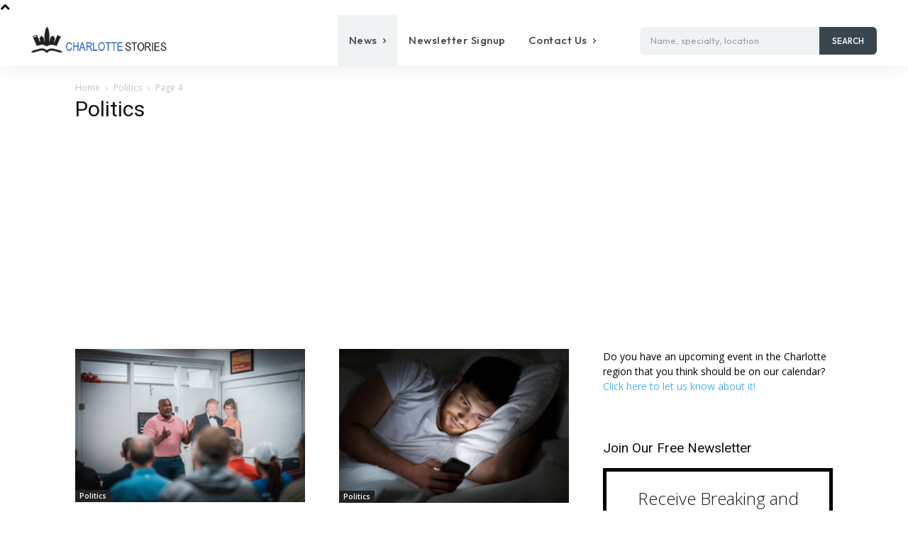

--- FILE ---
content_type: text/html; charset=UTF-8
request_url: https://www.charlottestories.com/category/politics/page/4/?filter_by=popular
body_size: 37174
content:
<!doctype html >
<html lang="en-US">
<head>
    <meta charset="UTF-8" />
    <title>Politics Archives - Page 4 of 32 - Charlotte Stories</title>
    <meta name="viewport" content="width=device-width, initial-scale=1.0">
    <link rel="pingback" href="https://www.charlottestories.com/xmlrpc.php" />
    <meta name='robots' content='index, follow, max-image-preview:large, max-snippet:-1, max-video-preview:-1' />
	<style>img:is([sizes="auto" i], [sizes^="auto," i]) { contain-intrinsic-size: 3000px 1500px }</style>
	<link rel="icon" type="image/png" href="https://www.charlottestories.com/wp-content/uploads/2016/02/charlottestoriesfavicon.png">
	<!-- This site is optimized with the Yoast SEO Premium plugin v24.8 (Yoast SEO v26.2) - https://yoast.com/wordpress/plugins/seo/ -->
	<link rel="canonical" href="https://www.charlottestories.com/category/politics/page/4/" />
	<link rel="prev" href="https://www.charlottestories.com/category/politics/page/3/" />
	<link rel="next" href="https://www.charlottestories.com/category/politics/page/5/" />
	<meta property="og:locale" content="en_US" />
	<meta property="og:type" content="article" />
	<meta property="og:title" content="Politics Archives" />
	<meta property="og:url" content="https://www.charlottestories.com/category/politics/" />
	<meta property="og:site_name" content="Charlotte Stories" />
	<meta name="twitter:card" content="summary_large_image" />
	<meta name="twitter:site" content="@clt_stories" />
	<script type="application/ld+json" class="yoast-schema-graph">{"@context":"https://schema.org","@graph":[{"@type":"CollectionPage","@id":"https://www.charlottestories.com/category/politics/","url":"https://www.charlottestories.com/category/politics/page/4/","name":"Politics Archives - Page 4 of 32 - Charlotte Stories","isPartOf":{"@id":"https://www.charlottestories.com/#website"},"primaryImageOfPage":{"@id":"https://www.charlottestories.com/category/politics/page/4/#primaryimage"},"image":{"@id":"https://www.charlottestories.com/category/politics/page/4/#primaryimage"},"thumbnailUrl":"https://www.charlottestories.com/wp-content/uploads/2024/10/mark-robinson-via-twitter.jpg","breadcrumb":{"@id":"https://www.charlottestories.com/category/politics/page/4/#breadcrumb"},"inLanguage":"en-US"},{"@type":"ImageObject","inLanguage":"en-US","@id":"https://www.charlottestories.com/category/politics/page/4/#primaryimage","url":"https://www.charlottestories.com/wp-content/uploads/2024/10/mark-robinson-via-twitter.jpg","contentUrl":"https://www.charlottestories.com/wp-content/uploads/2024/10/mark-robinson-via-twitter.jpg","width":2048,"height":1366,"caption":"via Robinson's X account"},{"@type":"BreadcrumbList","@id":"https://www.charlottestories.com/category/politics/page/4/#breadcrumb","itemListElement":[{"@type":"ListItem","position":1,"name":"Home","item":"https://www.charlottestories.com/"},{"@type":"ListItem","position":2,"name":"Politics"}]},{"@type":"WebSite","@id":"https://www.charlottestories.com/#website","url":"https://www.charlottestories.com/","name":"Charlotte Stories","description":"Queen City News, Entertainment, and Events","publisher":{"@id":"https://www.charlottestories.com/#organization"},"potentialAction":[{"@type":"SearchAction","target":{"@type":"EntryPoint","urlTemplate":"https://www.charlottestories.com/?s={search_term_string}"},"query-input":{"@type":"PropertyValueSpecification","valueRequired":true,"valueName":"search_term_string"}}],"inLanguage":"en-US"},{"@type":"Organization","@id":"https://www.charlottestories.com/#organization","name":"Charlotte Stories","url":"https://www.charlottestories.com/","logo":{"@type":"ImageObject","inLanguage":"en-US","@id":"https://www.charlottestories.com/#/schema/logo/image/","url":"https://www.charlottestories.com/wp-content/uploads/2016/07/CharotteStoriesLogo.png","contentUrl":"https://www.charlottestories.com/wp-content/uploads/2016/07/CharotteStoriesLogo.png","width":448,"height":373,"caption":"Charlotte Stories"},"image":{"@id":"https://www.charlottestories.com/#/schema/logo/image/"},"sameAs":["https://www.facebook.com/clt.stories","https://x.com/clt_stories","https://www.instagram.com/cltstories"]}]}</script>
	<!-- / Yoast SEO Premium plugin. -->


<link rel='dns-prefetch' href='//fonts.googleapis.com' />
<link rel="alternate" type="application/rss+xml" title="Charlotte Stories &raquo; Feed" href="https://www.charlottestories.com/feed/" />
<link rel="alternate" type="application/rss+xml" title="Charlotte Stories &raquo; Comments Feed" href="https://www.charlottestories.com/comments/feed/" />
<link rel="alternate" type="application/rss+xml" title="Charlotte Stories &raquo; Politics Category Feed" href="https://www.charlottestories.com/category/politics/feed/" />
<script type="text/javascript">
/* <![CDATA[ */
window._wpemojiSettings = {"baseUrl":"https:\/\/s.w.org\/images\/core\/emoji\/16.0.1\/72x72\/","ext":".png","svgUrl":"https:\/\/s.w.org\/images\/core\/emoji\/16.0.1\/svg\/","svgExt":".svg","source":{"concatemoji":"https:\/\/www.charlottestories.com\/wp-includes\/js\/wp-emoji-release.min.js?ver=6.8.3"}};
/*! This file is auto-generated */
!function(s,n){var o,i,e;function c(e){try{var t={supportTests:e,timestamp:(new Date).valueOf()};sessionStorage.setItem(o,JSON.stringify(t))}catch(e){}}function p(e,t,n){e.clearRect(0,0,e.canvas.width,e.canvas.height),e.fillText(t,0,0);var t=new Uint32Array(e.getImageData(0,0,e.canvas.width,e.canvas.height).data),a=(e.clearRect(0,0,e.canvas.width,e.canvas.height),e.fillText(n,0,0),new Uint32Array(e.getImageData(0,0,e.canvas.width,e.canvas.height).data));return t.every(function(e,t){return e===a[t]})}function u(e,t){e.clearRect(0,0,e.canvas.width,e.canvas.height),e.fillText(t,0,0);for(var n=e.getImageData(16,16,1,1),a=0;a<n.data.length;a++)if(0!==n.data[a])return!1;return!0}function f(e,t,n,a){switch(t){case"flag":return n(e,"\ud83c\udff3\ufe0f\u200d\u26a7\ufe0f","\ud83c\udff3\ufe0f\u200b\u26a7\ufe0f")?!1:!n(e,"\ud83c\udde8\ud83c\uddf6","\ud83c\udde8\u200b\ud83c\uddf6")&&!n(e,"\ud83c\udff4\udb40\udc67\udb40\udc62\udb40\udc65\udb40\udc6e\udb40\udc67\udb40\udc7f","\ud83c\udff4\u200b\udb40\udc67\u200b\udb40\udc62\u200b\udb40\udc65\u200b\udb40\udc6e\u200b\udb40\udc67\u200b\udb40\udc7f");case"emoji":return!a(e,"\ud83e\udedf")}return!1}function g(e,t,n,a){var r="undefined"!=typeof WorkerGlobalScope&&self instanceof WorkerGlobalScope?new OffscreenCanvas(300,150):s.createElement("canvas"),o=r.getContext("2d",{willReadFrequently:!0}),i=(o.textBaseline="top",o.font="600 32px Arial",{});return e.forEach(function(e){i[e]=t(o,e,n,a)}),i}function t(e){var t=s.createElement("script");t.src=e,t.defer=!0,s.head.appendChild(t)}"undefined"!=typeof Promise&&(o="wpEmojiSettingsSupports",i=["flag","emoji"],n.supports={everything:!0,everythingExceptFlag:!0},e=new Promise(function(e){s.addEventListener("DOMContentLoaded",e,{once:!0})}),new Promise(function(t){var n=function(){try{var e=JSON.parse(sessionStorage.getItem(o));if("object"==typeof e&&"number"==typeof e.timestamp&&(new Date).valueOf()<e.timestamp+604800&&"object"==typeof e.supportTests)return e.supportTests}catch(e){}return null}();if(!n){if("undefined"!=typeof Worker&&"undefined"!=typeof OffscreenCanvas&&"undefined"!=typeof URL&&URL.createObjectURL&&"undefined"!=typeof Blob)try{var e="postMessage("+g.toString()+"("+[JSON.stringify(i),f.toString(),p.toString(),u.toString()].join(",")+"));",a=new Blob([e],{type:"text/javascript"}),r=new Worker(URL.createObjectURL(a),{name:"wpTestEmojiSupports"});return void(r.onmessage=function(e){c(n=e.data),r.terminate(),t(n)})}catch(e){}c(n=g(i,f,p,u))}t(n)}).then(function(e){for(var t in e)n.supports[t]=e[t],n.supports.everything=n.supports.everything&&n.supports[t],"flag"!==t&&(n.supports.everythingExceptFlag=n.supports.everythingExceptFlag&&n.supports[t]);n.supports.everythingExceptFlag=n.supports.everythingExceptFlag&&!n.supports.flag,n.DOMReady=!1,n.readyCallback=function(){n.DOMReady=!0}}).then(function(){return e}).then(function(){var e;n.supports.everything||(n.readyCallback(),(e=n.source||{}).concatemoji?t(e.concatemoji):e.wpemoji&&e.twemoji&&(t(e.twemoji),t(e.wpemoji)))}))}((window,document),window._wpemojiSettings);
/* ]]> */
</script>
<!-- www.charlottestories.com is managing ads with Advanced Ads 2.0.13 – https://wpadvancedads.com/ --><script id="charl-ready">
			window.advanced_ads_ready=function(e,a){a=a||"complete";var d=function(e){return"interactive"===a?"loading"!==e:"complete"===e};d(document.readyState)?e():document.addEventListener("readystatechange",(function(a){d(a.target.readyState)&&e()}),{once:"interactive"===a})},window.advanced_ads_ready_queue=window.advanced_ads_ready_queue||[];		</script>
		<link rel='stylesheet' id='sbi_styles-css' href='https://www.charlottestories.com/wp-content/plugins/instagram-feed/css/sbi-styles.min.css?ver=6.9.1' type='text/css' media='all' />
<style id='wp-emoji-styles-inline-css' type='text/css'>

	img.wp-smiley, img.emoji {
		display: inline !important;
		border: none !important;
		box-shadow: none !important;
		height: 1em !important;
		width: 1em !important;
		margin: 0 0.07em !important;
		vertical-align: -0.1em !important;
		background: none !important;
		padding: 0 !important;
	}
</style>
<link rel='stylesheet' id='directorist-account-button-style-css' href='https://www.charlottestories.com/wp-content/plugins/directorist/blocks/build/account-button/style-index.css?ver=1.0.0' type='text/css' media='all' />
<style id='directorist-search-modal-style-inline-css' type='text/css'>
.dspb-container,.dspb-container-fluid{width:100%;padding-right:var(--bs-gutter-x, 0.75rem);padding-left:var(--bs-gutter-x, 0.75rem);margin-right:auto;margin-left:auto}@media(min-width: 576px){.dspb-container,.dspb-container-sm{max-width:540px}}@media(min-width: 768px){.dspb-container,.dspb-container-md,.dspb-container-sm{max-width:720px}}@media(min-width: 992px){.dspb-container,.dspb-container-lg,.dspb-container-md,.dspb-container-sm{max-width:960px}}@media(min-width: 1200px){.dspb-container,.dspb-container-lg,.dspb-container-md,.dspb-container-sm,.dspb-container-xl{max-width:1140px}}@media(min-width: 1400px){.dspb-container,.dspb-container-lg,.dspb-container-md,.dspb-container-sm,.dspb-container-xl,.dspb-container-xxl{max-width:1320px}}.dspb-row{--bs-gutter-x: 1.5rem;--bs-gutter-y: 0;display:-webkit-box;display:-webkit-flex;display:-ms-flexbox;display:flex;-webkit-flex-wrap:wrap;-ms-flex-wrap:wrap;flex-wrap:wrap;margin-top:calc(var(--bs-gutter-y)*-1);margin-right:calc(var(--bs-gutter-x)*-0.5);margin-left:calc(var(--bs-gutter-x)*-0.5)}.dspb-row>*{width:100%}.directorist-search-popup-block{display:-webkit-inline-box;display:-webkit-inline-flex;display:-ms-inline-flexbox;display:inline-flex;-webkit-box-align:center;-webkit-align-items:center;-ms-flex-align:center;align-items:center}.directorist-search-popup-block__popup:not(.responsive-true){position:fixed;top:0;left:0;width:100%;height:auto;-webkit-transition:all .3s ease-in-out;transition:all .3s ease-in-out;-webkit-transform:translate(0, -50%) scaleY(0);transform:translate(0, -50%) scaleY(0);opacity:0;visibility:hidden;z-index:1031;background-color:var(--directorist-color-white);-webkit-box-shadow:0 5px 10px rgba(143,142,159,.1);box-shadow:0 5px 10px rgba(143,142,159,.1)}.directorist-search-popup-block__popup:not(.responsive-true).show{-webkit-transform:translate(0, 0) scaleY(1);transform:translate(0, 0) scaleY(1);opacity:1;visibility:visible}@media only screen and (max-width: 575px){.directorist-search-popup-block__popup.responsive-true .directorist-search-form-action__modal{display:none}}.directorist-search-popup-block__form{max-height:400px;overflow-y:auto;overflow-x:hidden;display:-webkit-box;display:-webkit-flex;display:-ms-flexbox;display:flex;padding:30px;margin-bottom:30px;scrollbar-width:thin;scrollbar-color:var(--directorist-color-border) var(--directorist-color-white)}@media only screen and (max-width: 767px){.directorist-search-popup-block__form{padding:30px 0 0}}@media only screen and (max-width: 575px){.directorist-search-popup-block__form{padding:30px 30px 0 6px}}.directorist-search-popup-block__form::-webkit-scrollbar{width:11px}.directorist-search-popup-block__form::-webkit-scrollbar-track{background:var(--directorist-color-white)}.directorist-search-popup-block__form::-webkit-scrollbar-thumb{background-color:var(--directorist-color-border);border-radius:6px;border:3px solid var(--directorist-color-white)}.directorist-search-popup-block__form-close{position:fixed;top:35px;right:50px;border:none;opacity:1;cursor:pointer;-webkit-transition:.3s ease-in-out;transition:.3s ease-in-out;z-index:99999;line-height:.8;display:-webkit-box;display:-webkit-flex;display:-ms-flexbox;display:flex;-webkit-box-align:center;-webkit-align-items:center;-ms-flex-align:center;align-items:center;-webkit-box-pack:center;-webkit-justify-content:center;-ms-flex-pack:center;justify-content:center;width:30px;height:30px;border-radius:50%;background-color:rgba(var(--directorist-color-danger-rgb), 0.15);-webkit-transition:.2s ease-in-out;transition:.2s ease-in-out}.directorist-search-popup-block__form-close .directorist-icon-mask:after{background-color:var(--directorist-color-danger)}@media only screen and (max-width: 767px){.directorist-search-popup-block__form-close{top:50px;right:15px}}@media only screen and (max-width: 575px){.directorist-search-popup-block__form-close{display:none}}.directorist-search-popup-block__overlay{position:fixed;top:0;left:0;width:100%;height:0;background-color:rgba(var(--directorist-color-dark-rgb), 0.2);-webkit-transition:.3s;transition:.3s;opacity:0;z-index:-1}.directorist-search-popup-block__overlay.show{height:100%;opacity:1;visibility:visible;z-index:1030;overflow-y:hidden}.directorist-search-popup-block-hidden{overflow:hidden}.directorist-search-popup-block__button{cursor:pointer;display:-webkit-inline-box;display:-webkit-inline-flex;display:-ms-inline-flexbox;display:inline-flex;-webkit-box-align:center;-webkit-align-items:center;-ms-flex-align:center;align-items:center;gap:6px}@media only screen and (max-width: 600px){.directorist-search-popup-block__button{width:40px;height:40px;-webkit-box-pack:center;-webkit-justify-content:center;-ms-flex-pack:center;justify-content:center;border:1px solid var(--directorist-color-border);border-radius:50%}.directorist-search-popup-block__button:hover .directorist-icon-mask:after{background-color:currentColor}}.directorist-search-popup-block__button .directorist-icon-mask:after{background-color:var(--directorist-color-gray)}.directorist-search-popup-block .directorist-search-contents{padding:65px 0 10px;width:100%}@media only screen and (max-width: 575px){.directorist-search-popup-block .directorist-search-contents{padding:0}}@media only screen and (min-width: 783.99px){.admin-bar .dspb-search__popup{top:32px}}@media only screen and (max-width: 782.99px){.admin-bar .dspb-search__popup{top:46px}}.wp-block-button__link{cursor:pointer;display:inline-block;text-align:center;word-break:break-word;-webkit-box-sizing:border-box;box-sizing:border-box}.wp-block-button__link.aligncenter{text-align:center}.wp-block-button__link.alignright{text-align:right}:where(.wp-block-button__link){-webkit-box-shadow:none;box-shadow:none;text-decoration:none;border-radius:9999px;padding:calc(.667em + 2px) calc(1.333em + 2px)}.wp-block-directorist-account-block-directorist-account-block[style*=text-decoration] .wp-block-button__link{text-decoration:inherit}.wp-block-directorist-account-block-directorist-account-block.has-custom-width{max-width:none}.wp-block-directorist-account-block-directorist-account-block.has-custom-width .wp-block-button__link{width:100%}.wp-block-directorist-account-block-directorist-account-block.has-custom-font-size .wp-block-button__link{font-size:inherit}.wp-block-directorist-account-block-directorist-account-block.wp-block-button__width-25{width:calc(25% - var(--wp--style--block-gap, 0.5em)*.75)}.wp-block-directorist-account-block-directorist-account-block.wp-block-button__width-50{width:calc(50% - var(--wp--style--block-gap, 0.5em)*.5)}.wp-block-directorist-account-block-directorist-account-block.wp-block-button__width-75{width:calc(75% - var(--wp--style--block-gap, 0.5em)*.25)}.wp-block-directorist-account-block-directorist-account-block.wp-block-button__width-100{width:100%;-webkit-flex-basis:100%;-ms-flex-preferred-size:100%;flex-basis:100%}.wp-block-directorist-account-block-directorist-account-block.is-style-squared,.wp-block-directorist-account-block-directorist-account-block__link.wp-block-directorist-account-block-directorist-account-block.is-style-squared{border-radius:0}.wp-block-directorist-account-block-directorist-account-block.no-border-radius,.wp-block-button__link.no-border-radius{border-radius:0 !important}:root :where(.wp-block-directorist-account-block-directorist-account-block.is-style-outline>.wp-block-button__link),:root :where(.wp-block-directorist-account-block-directorist-account-block .wp-block-button__link.is-style-outline){border:2px solid currentColor;padding:.667em 1.333em}:root :where(.wp-block-directorist-account-block-directorist-account-block.is-style-outline>.wp-block-button__link:not(.has-text-color)),:root :where(.wp-block-directorist-account-block-directorist-account-block .wp-block-button__link.is-style-outline:not(.has-text-color)){color:currentColor}:root :where(.wp-block-directorist-account-block-directorist-account-block.is-style-outline>.wp-block-button__link:not(.has-background)),:root :where(.wp-block-directorist-account-block-directorist-account-block .wp-block-button__link.is-style-outline:not(.has-background)){background-color:rgba(0,0,0,0);background-image:none}

</style>
<link rel='stylesheet' id='html5-player-vimeo-style-css' href='https://www.charlottestories.com/wp-content/plugins/html5-video-player/build/blocks/view.css?ver=6.8.3' type='text/css' media='all' />
<style id='wppb-edit-profile-style-inline-css' type='text/css'>


</style>
<style id='wppb-login-style-inline-css' type='text/css'>


</style>
<style id='wppb-recover-password-style-inline-css' type='text/css'>


</style>
<style id='wppb-register-style-inline-css' type='text/css'>


</style>
<link rel='stylesheet' id='directorist-openstreet-map-leaflet-css' href='https://www.charlottestories.com/wp-content/plugins/directorist/assets/vendor-css/openstreet-map/leaflet.css?ver=1769909107' type='text/css' media='all' />
<link rel='stylesheet' id='directorist-openstreet-map-openstreet-css' href='https://www.charlottestories.com/wp-content/plugins/directorist/assets/vendor-css/openstreet-map/openstreet.css?ver=1769909107' type='text/css' media='all' />
<link rel='stylesheet' id='directorist-select2-style-css' href='https://www.charlottestories.com/wp-content/plugins/directorist/assets/vendor-css/select2.css?ver=1769909107' type='text/css' media='all' />
<link rel='stylesheet' id='directorist-ez-media-uploader-style-css' href='https://www.charlottestories.com/wp-content/plugins/directorist/assets/vendor-css/ez-media-uploader.css?ver=1769909107' type='text/css' media='all' />
<link rel='stylesheet' id='directorist-swiper-style-css' href='https://www.charlottestories.com/wp-content/plugins/directorist/assets/vendor-css/swiper.css?ver=1769909107' type='text/css' media='all' />
<link rel='stylesheet' id='directorist-sweetalert-style-css' href='https://www.charlottestories.com/wp-content/plugins/directorist/assets/vendor-css/sweetalert.css?ver=1769909107' type='text/css' media='all' />
<link rel='stylesheet' id='directorist-main-style-css' href='https://www.charlottestories.com/wp-content/plugins/directorist/assets/css/public-main.css?ver=1769909107' type='text/css' media='all' />
<style id='directorist-main-style-inline-css' type='text/css'>
:root{--directorist-color-primary:#444752;--directorist-color-primary-rgb:68,71,82;--directorist-color-secondary:#F2F3F5;--directorist-color-secondary-rgb:242,243,245;--directorist-color-dark:#000;--directorist-color-dark-rgb:0,0,0;--directorist-color-success:#28A800;--directorist-color-success-rgb:40,168,0;--directorist-color-info:#2c99ff;--directorist-color-info-rgb:44,153,255;--directorist-color-warning:#f28100;--directorist-color-warning-rgb:242,129,0;--directorist-color-danger:#f80718;--directorist-color-danger-rgb:248,7,24;--directorist-color-white:#fff;--directorist-color-white-rgb:255,255,255;--directorist-color-body:#404040;--directorist-color-gray:#bcbcbc;--directorist-color-gray-rgb:188,188,188;--directorist-color-gray-hover:#BCBCBC;--directorist-color-light:#ededed;--directorist-color-light-hover:#fff;--directorist-color-light-gray:#808080;--directorist-color-light-gray-rgb:237,237,237;--directorist-color-deep-gray:#808080;--directorist-color-bg-gray:#f4f4f4;--directorist-color-bg-light-gray:#F4F5F6;--directorist-color-bg-light:#EDEDED;--directorist-color-placeholder:#6c757d;--directorist-color-overlay:rgba(var(--directorist-color-dark-rgb),.5);--directorist-color-overlay-normal:rgba(var(--directorist-color-dark-rgb),.2);--directorist-color-border:#e9e9e9;--directorist-color-border-light:#f5f5f5;--directorist-color-border-gray:#d9d9d9;--directorist-box-shadow:0 4px 6px rgba(0,0,0,.04);--directorist-box-shadow-sm:0 2px 5px rgba(0,0,0,.05);--directorist-color-open-badge:#28A800;--directorist-color-closed-badge:#e23636;--directorist-color-featured-badge:#fa8b0c;--directorist-color-popular-badge:#f51957;--directorist-color-new-badge:#2C99FF;--directorist-color-marker-shape:#444752;--directorist-color-marker-icon:#fff;--directorist-color-marker-shape-rgb:68,71,82;--directorist-fw-regular:400;--directorist-fw-medium:500;--directorist-fw-semiBold:600;--directorist-fw-bold:700;--directorist-border-radius-xs:8px;--directorist-border-radius-sm:10px;--directorist-border-radius-md:12px;--directorist-border-radius-lg:16px;--directorist-color-btn:var(--directorist-color-primary);--directorist-color-btn-hover:rgba(var(--directorist-color-primary-rgb),.80);--directorist-color-btn-border:var(--directorist-color-primary);--directorist-color-btn-primary:#fff;--directorist-color-btn-primary-rgb:68,71,82;--directorist-color-btn-primary-bg:#444752;--directorist-color-btn-primary-border:#444752;--directorist-color-btn-secondary:#404040;--directorist-color-btn-secondary-rgb:242,243,245;--directorist-color-btn-secondary-bg:#f2f3f5;--directorist-color-btn-secondary-border:#f2f3f5;--directorist-color-star:var(--directorist-color-warning);--gallery-crop-width:740px;--gallery-crop-height:580px}.pricing .price_action .price_action--btn,#directorist.atbd_wrapper .btn-primary,.default-ad-search .submit_btn .btn-default,.atbd_content_active #directorist.atbd_wrapper.dashboard_area .user_pro_img_area .user_img .choose_btn #upload_pro_pic,#directorist.atbd_wrapper .at-modal .at-modal-close,.atbdp_login_form_shortcode #loginform p input[type=submit],.atbd_manage_fees_wrapper .table tr .action p .btn-block,#directorist.atbd_wrapper #atbdp-checkout-form #atbdp_checkout_submit_btn,#directorist.atbd_wrapper .ezmu__btn,.default-ad-search .submit_btn .btn-primary,.directorist-content-active .widget.atbd_widget .directorist .btn,.directorist-btn.directorist-btn-dark,.atbd-add-payment-method form .atbd-save-card,#bhCopyTime,#bhAddNew,.directorist-content-active .widget.atbd_widget .atbd_author_info_widget .btn{color:var(--directorist-color-white)}.pricing .price_action .price_action--btn:hover,#directorist.atbd_wrapper .btn-primary:hover,.default-ad-search .submit_btn .btn-default:hover,.atbd_content_active #directorist.atbd_wrapper.dashboard_area .user_pro_img_area .user_img .choose_btn #upload_pro_pic:hover,#directorist.atbd_wrapper .at-modal .at-modal-close:hover,.atbdp_login_form_shortcode #loginform p input[type=submit]:hover,.atbd_manage_fees_wrapper .table tr .action p .btn-block:hover,#directorist.atbd_wrapper #atbdp-checkout-form #atbdp_checkout_submit_btn:hover,#directorist.atbd_wrapper .ezmu__btn:hover,.default-ad-search .submit_btn .btn-primary:hover,.directorist-content-active .widget.atbd_widget .directorist .btn:hover,.directorist-btn.directorist-btn-dark:hover,.atbd-add-payment-method form .atbd-save-card:hover,#bhCopyTime:hover,#bhAddNew:hover,.bdb-select-hours .bdb-remove:hover,.directorist-content-active .widget.atbd_widget .atbd_author_info_widget .btn:hover{color:var(--directorist-color-white)}.pricing .price_action .price_action--btn,#directorist.atbd_wrapper .btn-primary,.default-ad-search .submit_btn .btn-default,.atbd_content_active #directorist.atbd_wrapper.dashboard_area .user_pro_img_area .user_img .choose_btn #upload_pro_pic,#directorist.atbd_wrapper .at-modal .at-modal-close,.atbdp_login_form_shortcode #loginform p input[type=submit],.atbd_manage_fees_wrapper .table tr .action p .btn-block,#directorist.atbd_wrapper .ezmu__btn,.default-ad-search .submit_btn .btn-primary .directorist-content-active .widget.atbd_widget .directorist .btn,.directorist-btn.directorist-btn-dark,.atbd-add-payment-method form .atbd-save-card,#bhCopyTime,#bhAddNew,.bdb-select-hours .bdb-remove,.directorist-content-active .widget.atbd_widget .atbd_author_info_widget .btn{background:var(--directorist-color-btn-primary-bg)}.pricing .price_action .price_action--btn:hover,#directorist.atbd_wrapper .btn-primary:hover,#directorist.atbd_wrapper .at-modal .at-modal-close:hover,.default-ad-search .submit_btn .btn-default:hover,.atbd_content_active #directorist.atbd_wrapper.dashboard_area .user_pro_img_area .user_img .choose_btn #upload_pro_pic:hover,.atbdp_login_form_shortcode #loginform p input[type=submit]:hover,#directorist.atbd_wrapper .ezmu__btn:hover,.default-ad-search .submit_btn .btn-primary:hover,.directorist-content-active .widget.atbd_widget .directorist .btn:hover,.directorist-btn.directorist-btn-dark:hover,.atbd-add-payment-method form .atbd-save-card:hover,#bhCopyTime:hover,#bhAddNew:hover,.bdb-select-hours .bdb-remove:hover,.directorist-content-active .widget.atbd_widget .atbd_author_info_widget .btn:hover{background:var(--directorist-color-btn-hover)}#directorist.atbd_wrapper .btn-primary,.default-ad-search .submit_btn .btn-default,.atbdp_login_form_shortcode #loginform p input[type=submit],.default-ad-search .submit_btn .btn-primary,.directorist-content-active .widget.atbd_widget .directorist .btn,.atbd-add-payment-method form .atbd-save-card,.directorist-content-active .widget.atbd_widget .atbd_author_info_widget .btn{border-color:var(--directorist-color-btn-border)}#directorist.atbd_wrapper .btn-primary:hover,.default-ad-search .submit_btn .btn-default:hover,.atbdp_login_form_shortcode #loginform p input[type=submit]:hover,.default-ad-search .submit_btn .btn-primary:hover,.directorist-content-active .widget.atbd_widget .directorist .btn:hover,.atbd-add-payment-method form .atbd-save-card:hover,.directorist-content-active .widget.atbd_widget .atbd_author_info_widget .btn:hover{border-color:var(--directorist-color-primary)}.ads-advanced .price-frequency .pf-btn input:checked+span,.atbdpr-range .ui-slider-horizontal .ui-slider-range,.custom-control .custom-control-input:checked~.check--select,#directorist.atbd_wrapper .pagination .nav-links .current,.atbd_director_social_wrap a,.widget.atbd_widget[id^=bd] .atbd_author_info_widget .directorist-author-social li a,.widget.atbd_widget[id^=dcl] .atbd_author_info_widget .directorist-author-social li a,.atbd_content_active #directorist.atbd_wrapper .widget.atbd_widget .atbdp.atbdp-widget-tags ul li a:hover{background:var(--directorist-color-primary)!important}.ads-advanced .price-frequency .pf-btn input:checked+span,.directorist-content-active .directorist-type-nav__list .directorist-type-nav__list__current .directorist-type-nav__link,.atbdpr-range .ui-slider-horizontal .ui-slider-handle,.custom-control .custom-control-input:checked~.check--select,.custom-control .custom-control-input:checked~.radio--select,#atpp-plan-change-modal .atm-contents-inner .dcl_pricing_plan input:checked+label:before,#dwpp-plan-renew-modal .atm-contents-inner .dcl_pricing_plan input:checked+label:before{border-color:var(--directorist-color-primary)}.atbd_map_shape{background:var(--directorist-color-marker-shape)!important}.map-icon-label i,.atbd_map_shape>span{color:var(--directorist-color-marker-icon)!important}
:root{--directorist-color-primary:#444752;--directorist-color-primary-rgb:68,71,82;--directorist-color-secondary:#F2F3F5;--directorist-color-secondary-rgb:242,243,245;--directorist-color-dark:#000;--directorist-color-dark-rgb:0,0,0;--directorist-color-success:#28A800;--directorist-color-success-rgb:40,168,0;--directorist-color-info:#2c99ff;--directorist-color-info-rgb:44,153,255;--directorist-color-warning:#f28100;--directorist-color-warning-rgb:242,129,0;--directorist-color-danger:#f80718;--directorist-color-danger-rgb:248,7,24;--directorist-color-white:#fff;--directorist-color-white-rgb:255,255,255;--directorist-color-body:#404040;--directorist-color-gray:#bcbcbc;--directorist-color-gray-rgb:188,188,188;--directorist-color-gray-hover:#BCBCBC;--directorist-color-light:#ededed;--directorist-color-light-hover:#fff;--directorist-color-light-gray:#808080;--directorist-color-light-gray-rgb:237,237,237;--directorist-color-deep-gray:#808080;--directorist-color-bg-gray:#f4f4f4;--directorist-color-bg-light-gray:#F4F5F6;--directorist-color-bg-light:#EDEDED;--directorist-color-placeholder:#6c757d;--directorist-color-overlay:rgba(var(--directorist-color-dark-rgb),.5);--directorist-color-overlay-normal:rgba(var(--directorist-color-dark-rgb),.2);--directorist-color-border:#e9e9e9;--directorist-color-border-light:#f5f5f5;--directorist-color-border-gray:#d9d9d9;--directorist-box-shadow:0 4px 6px rgba(0,0,0,.04);--directorist-box-shadow-sm:0 2px 5px rgba(0,0,0,.05);--directorist-color-open-badge:#28A800;--directorist-color-closed-badge:#e23636;--directorist-color-featured-badge:#fa8b0c;--directorist-color-popular-badge:#f51957;--directorist-color-new-badge:#2C99FF;--directorist-color-marker-shape:#444752;--directorist-color-marker-icon:#fff;--directorist-color-marker-shape-rgb:68,71,82;--directorist-fw-regular:400;--directorist-fw-medium:500;--directorist-fw-semiBold:600;--directorist-fw-bold:700;--directorist-border-radius-xs:8px;--directorist-border-radius-sm:10px;--directorist-border-radius-md:12px;--directorist-border-radius-lg:16px;--directorist-color-btn:var(--directorist-color-primary);--directorist-color-btn-hover:rgba(var(--directorist-color-primary-rgb),.80);--directorist-color-btn-border:var(--directorist-color-primary);--directorist-color-btn-primary:#fff;--directorist-color-btn-primary-rgb:68,71,82;--directorist-color-btn-primary-bg:#444752;--directorist-color-btn-primary-border:#444752;--directorist-color-btn-secondary:#404040;--directorist-color-btn-secondary-rgb:242,243,245;--directorist-color-btn-secondary-bg:#f2f3f5;--directorist-color-btn-secondary-border:#f2f3f5;--directorist-color-star:var(--directorist-color-warning);--gallery-crop-width:740px;--gallery-crop-height:580px}.pricing .price_action .price_action--btn,#directorist.atbd_wrapper .btn-primary,.default-ad-search .submit_btn .btn-default,.atbd_content_active #directorist.atbd_wrapper.dashboard_area .user_pro_img_area .user_img .choose_btn #upload_pro_pic,#directorist.atbd_wrapper .at-modal .at-modal-close,.atbdp_login_form_shortcode #loginform p input[type=submit],.atbd_manage_fees_wrapper .table tr .action p .btn-block,#directorist.atbd_wrapper #atbdp-checkout-form #atbdp_checkout_submit_btn,#directorist.atbd_wrapper .ezmu__btn,.default-ad-search .submit_btn .btn-primary,.directorist-content-active .widget.atbd_widget .directorist .btn,.directorist-btn.directorist-btn-dark,.atbd-add-payment-method form .atbd-save-card,#bhCopyTime,#bhAddNew,.directorist-content-active .widget.atbd_widget .atbd_author_info_widget .btn{color:var(--directorist-color-white)}.pricing .price_action .price_action--btn:hover,#directorist.atbd_wrapper .btn-primary:hover,.default-ad-search .submit_btn .btn-default:hover,.atbd_content_active #directorist.atbd_wrapper.dashboard_area .user_pro_img_area .user_img .choose_btn #upload_pro_pic:hover,#directorist.atbd_wrapper .at-modal .at-modal-close:hover,.atbdp_login_form_shortcode #loginform p input[type=submit]:hover,.atbd_manage_fees_wrapper .table tr .action p .btn-block:hover,#directorist.atbd_wrapper #atbdp-checkout-form #atbdp_checkout_submit_btn:hover,#directorist.atbd_wrapper .ezmu__btn:hover,.default-ad-search .submit_btn .btn-primary:hover,.directorist-content-active .widget.atbd_widget .directorist .btn:hover,.directorist-btn.directorist-btn-dark:hover,.atbd-add-payment-method form .atbd-save-card:hover,#bhCopyTime:hover,#bhAddNew:hover,.bdb-select-hours .bdb-remove:hover,.directorist-content-active .widget.atbd_widget .atbd_author_info_widget .btn:hover{color:var(--directorist-color-white)}.pricing .price_action .price_action--btn,#directorist.atbd_wrapper .btn-primary,.default-ad-search .submit_btn .btn-default,.atbd_content_active #directorist.atbd_wrapper.dashboard_area .user_pro_img_area .user_img .choose_btn #upload_pro_pic,#directorist.atbd_wrapper .at-modal .at-modal-close,.atbdp_login_form_shortcode #loginform p input[type=submit],.atbd_manage_fees_wrapper .table tr .action p .btn-block,#directorist.atbd_wrapper .ezmu__btn,.default-ad-search .submit_btn .btn-primary .directorist-content-active .widget.atbd_widget .directorist .btn,.directorist-btn.directorist-btn-dark,.atbd-add-payment-method form .atbd-save-card,#bhCopyTime,#bhAddNew,.bdb-select-hours .bdb-remove,.directorist-content-active .widget.atbd_widget .atbd_author_info_widget .btn{background:var(--directorist-color-btn-primary-bg)}.pricing .price_action .price_action--btn:hover,#directorist.atbd_wrapper .btn-primary:hover,#directorist.atbd_wrapper .at-modal .at-modal-close:hover,.default-ad-search .submit_btn .btn-default:hover,.atbd_content_active #directorist.atbd_wrapper.dashboard_area .user_pro_img_area .user_img .choose_btn #upload_pro_pic:hover,.atbdp_login_form_shortcode #loginform p input[type=submit]:hover,#directorist.atbd_wrapper .ezmu__btn:hover,.default-ad-search .submit_btn .btn-primary:hover,.directorist-content-active .widget.atbd_widget .directorist .btn:hover,.directorist-btn.directorist-btn-dark:hover,.atbd-add-payment-method form .atbd-save-card:hover,#bhCopyTime:hover,#bhAddNew:hover,.bdb-select-hours .bdb-remove:hover,.directorist-content-active .widget.atbd_widget .atbd_author_info_widget .btn:hover{background:var(--directorist-color-btn-hover)}#directorist.atbd_wrapper .btn-primary,.default-ad-search .submit_btn .btn-default,.atbdp_login_form_shortcode #loginform p input[type=submit],.default-ad-search .submit_btn .btn-primary,.directorist-content-active .widget.atbd_widget .directorist .btn,.atbd-add-payment-method form .atbd-save-card,.directorist-content-active .widget.atbd_widget .atbd_author_info_widget .btn{border-color:var(--directorist-color-btn-border)}#directorist.atbd_wrapper .btn-primary:hover,.default-ad-search .submit_btn .btn-default:hover,.atbdp_login_form_shortcode #loginform p input[type=submit]:hover,.default-ad-search .submit_btn .btn-primary:hover,.directorist-content-active .widget.atbd_widget .directorist .btn:hover,.atbd-add-payment-method form .atbd-save-card:hover,.directorist-content-active .widget.atbd_widget .atbd_author_info_widget .btn:hover{border-color:var(--directorist-color-primary)}.ads-advanced .price-frequency .pf-btn input:checked+span,.atbdpr-range .ui-slider-horizontal .ui-slider-range,.custom-control .custom-control-input:checked~.check--select,#directorist.atbd_wrapper .pagination .nav-links .current,.atbd_director_social_wrap a,.widget.atbd_widget[id^=bd] .atbd_author_info_widget .directorist-author-social li a,.widget.atbd_widget[id^=dcl] .atbd_author_info_widget .directorist-author-social li a,.atbd_content_active #directorist.atbd_wrapper .widget.atbd_widget .atbdp.atbdp-widget-tags ul li a:hover{background:var(--directorist-color-primary)!important}.ads-advanced .price-frequency .pf-btn input:checked+span,.directorist-content-active .directorist-type-nav__list .directorist-type-nav__list__current .directorist-type-nav__link,.atbdpr-range .ui-slider-horizontal .ui-slider-handle,.custom-control .custom-control-input:checked~.check--select,.custom-control .custom-control-input:checked~.radio--select,#atpp-plan-change-modal .atm-contents-inner .dcl_pricing_plan input:checked+label:before,#dwpp-plan-renew-modal .atm-contents-inner .dcl_pricing_plan input:checked+label:before{border-color:var(--directorist-color-primary)}.atbd_map_shape{background:var(--directorist-color-marker-shape)!important}.map-icon-label i,.atbd_map_shape>span{color:var(--directorist-color-marker-icon)!important}
</style>
<link rel='stylesheet' id='directorist-blocks-common-css' href='https://www.charlottestories.com/wp-content/plugins/directorist/blocks/assets/index.css?ver=1' type='text/css' media='all' />
<link rel='stylesheet' id='mpp_gutenberg-css' href='https://www.charlottestories.com/wp-content/plugins/profile-builder/add-ons-free/user-profile-picture/dist/blocks.style.build.css?ver=2.6.0' type='text/css' media='all' />
<link rel='stylesheet' id='bbp-default-css' href='https://www.charlottestories.com/wp-content/plugins/bbpress/templates/default/css/bbpress.min.css?ver=2.6.14' type='text/css' media='all' />
<link rel='stylesheet' id='contact-form-7-css' href='https://www.charlottestories.com/wp-content/plugins/contact-form-7/includes/css/styles.css?ver=6.1.3' type='text/css' media='all' />
<link rel='stylesheet' id='dcl_main_css-css' href='https://www.charlottestories.com/wp-content/plugins/directorist-claim-listing/assets/css/main.css?ver=2.5.1' type='text/css' media='all' />
<link rel='stylesheet' id='woocommerce-layout-css' href='https://www.charlottestories.com/wp-content/plugins/woocommerce/assets/css/woocommerce-layout.css?ver=10.3.4' type='text/css' media='all' />
<link rel='stylesheet' id='woocommerce-smallscreen-css' href='https://www.charlottestories.com/wp-content/plugins/woocommerce/assets/css/woocommerce-smallscreen.css?ver=10.3.4' type='text/css' media='only screen and (max-width: 768px)' />
<link rel='stylesheet' id='woocommerce-general-css' href='https://www.charlottestories.com/wp-content/plugins/woocommerce/assets/css/woocommerce.css?ver=10.3.4' type='text/css' media='all' />
<style id='woocommerce-inline-inline-css' type='text/css'>
.woocommerce form .form-row .required { visibility: visible; }
</style>
<link rel='stylesheet' id='brands-styles-css' href='https://www.charlottestories.com/wp-content/plugins/woocommerce/assets/css/brands.css?ver=10.3.4' type='text/css' media='all' />
<link rel='stylesheet' id='td-plugin-multi-purpose-css' href='https://www.charlottestories.com/wp-content/plugins/td-composer/td-multi-purpose/style.css?ver=6217cd4d7820e3bfbc83cc495211f01b' type='text/css' media='all' />
<link rel='stylesheet' id='google-fonts-style-css' href='https://fonts.googleapis.com/css?family=Open+Sans%3A400%2C600%2C700%7CRoboto%3A400%2C500%2C700%7COutfit%3A700%2C400%2C500%7CMontserrat%3A500%2C400&#038;display=swap&#038;ver=12.6.5' type='text/css' media='all' />
<link rel='stylesheet' id='td-multipurpose-css' href='https://www.charlottestories.com/wp-content/plugins/td-composer/assets/fonts/td-multipurpose/td-multipurpose.css?ver=6217cd4d7820e3bfbc83cc495211f01b' type='text/css' media='all' />
<link rel='stylesheet' id='td-theme-css' href='https://www.charlottestories.com/wp-content/themes/Newspaper/style.css?ver=12.6.5' type='text/css' media='all' />
<style id='td-theme-inline-css' type='text/css'>@media (max-width:767px){.td-header-desktop-wrap{display:none}}@media (min-width:767px){.td-header-mobile-wrap{display:none}}</style>
<link rel='stylesheet' id='td-theme-bbpress-css' href='https://www.charlottestories.com/wp-content/themes/Newspaper/style-bbpress.css?ver=12.6.5' type='text/css' media='all' />
<link rel='stylesheet' id='td-theme-woo-css' href='https://www.charlottestories.com/wp-content/themes/Newspaper/style-woocommerce.css?ver=12.6.5' type='text/css' media='all' />
<link rel='stylesheet' id='td-legacy-framework-front-style-css' href='https://www.charlottestories.com/wp-content/plugins/td-composer/legacy/Newspaper/assets/css/td_legacy_main.css?ver=6217cd4d7820e3bfbc83cc495211f01b' type='text/css' media='all' />
<link rel='stylesheet' id='td-legacy-framework-woo-style-css' href='https://www.charlottestories.com/wp-content/plugins/td-composer/legacy/Newspaper/assets/css/td_legacy_woocommerce.css?ver=6.8.3' type='text/css' media='all' />
<link rel='stylesheet' id='tdb_style_cloud_templates_front-css' href='https://www.charlottestories.com/wp-content/plugins/td-cloud-library/assets/css/tdb_main.css?ver=be262a20ca49ba5e513ad6176c77b975' type='text/css' media='all' />
<link rel='stylesheet' id='wppb_stylesheet-css' href='https://www.charlottestories.com/wp-content/plugins/profile-builder/assets/css/style-front-end.css?ver=3.14.8' type='text/css' media='all' />
<script type="text/javascript" src="https://www.charlottestories.com/wp-content/plugins/directorist/blocks/build/account-button/script.js?ver=f2b88f2675fcb5970111" id="directorist-account-button-script-2-js"></script>
<script type="text/javascript" src="https://www.charlottestories.com/wp-content/plugins/directorist/blocks/build/search-modal/script.js?ver=6e439150e27ede80ad59" id="directorist-search-modal-script-js"></script>
<script type="text/javascript" id="jquery-core-js-extra">
/* <![CDATA[ */
var directorist = {"request_headers":{"Referer-Page-ID":178338},"nonce":"d42d90799d","directorist_nonce":"16f8ea4251","ajax_nonce":"eb767cbb18","is_admin":"","ajaxurl":"https:\/\/www.charlottestories.com\/wp-admin\/admin-ajax.php","assets_url":"https:\/\/www.charlottestories.com\/wp-content\/plugins\/directorist\/assets\/","home_url":"https:\/\/www.charlottestories.com","rest_url":"https:\/\/www.charlottestories.com\/wp-json\/","rest_nonce":"4069c58847","nonceName":"atbdp_nonce_js","login_alert_message":"Sorry, you need to login first.","rtl":"false","warning":"WARNING!","success":"SUCCESS!","not_add_more_than_one":"You can not add more than one review. Refresh the page to edit or delete your review!,","duplicate_review_error":"Sorry! your review already in process.","review_success":"Reviews Saved Successfully!","review_approval_text":"Your review has been received. It requires admin approval to publish.","review_error":"Something went wrong. Check the form and try again!!!","review_loaded":"Reviews Loaded!","review_not_available":"NO MORE REVIEWS AVAILABLE!,","review_have_not_for_delete":"You do not have any review to delete. Refresh the page to submit new review!!!,","review_sure_msg":"Are you sure?","review_want_to_remove":"Do you really want to remove this review!","review_delete_msg":"Yes, Delete it!","review_cancel_btn_text":"Cancel","review_wrong_msg":"Something went wrong!, Try again","listing_remove_title":"Are you sure?","listing_remove_text":"Do you really want to delete this item?!","listing_remove_confirm_text":"Yes, Delete it!","listing_delete":"Deleted!!","listing_error_title":"ERROR!!","listing_error_text":"Something went wrong!!!, Try again","upload_pro_pic_title":"Select or Upload a profile picture","upload_pro_pic_text":"Use this Image","payNow":"Pay Now","completeSubmission":"Complete Submission","waiting_msg":"Sending the message, please wait...","plugin_url":"https:\/\/www.charlottestories.com\/wp-content\/plugins\/directorist\/","currentDate":"October 15, 2024","enable_reviewer_content":"1","add_listing_data":{"nonce":"d42d90799d","ajaxurl":"https:\/\/www.charlottestories.com\/wp-admin\/admin-ajax.php","nonceName":"atbdp_nonce_js","is_admin":false,"media_uploader":[{"element_id":"directorist-image-upload","meta_name":"listing_img","files_meta_name":"files_meta","error_msg":"Listing gallery has invalid files"}],"i18n_text":{"see_more_text":"See More","see_less_text":"See Less","confirmation_text":"Are you sure","ask_conf_sl_lnk_del_txt":"Do you really want to remove this Social Link!","ask_conf_faqs_del_txt":"Do you really want to remove this FAQ!","confirm_delete":"Yes, Delete it!","deleted":"Deleted!","max_location_creation":"","max_location_msg":"You can only use ","submission_wait_msg":"Please wait, your submission is being processed.","image_uploading_msg":"Please wait, your selected images being uploaded."},"create_new_tag":"","create_new_loc":"","create_new_cat":"","image_notice":"Sorry! You have crossed the maximum image limit","category_custom_field_relations":{"13172":[]}},"lazy_load_taxonomy_fields":"","current_page_id":"178338","icon_markup":"<i class=\"directorist-icon-mask ##CLASS##\" aria-hidden=\"true\" style=\"--directorist-icon: url(##URL##)\"><\/i>","search_form_default_label":"Label","search_form_default_placeholder":"Placeholder","add_listing_url":"https:\/\/www.charlottestories.com\/all-listings\/","enabled_multi_directory":"","site_name":"Charlotte Stories","dynamic_view_count_cache":"","loading_more_text":"Loading more...","script_debugging":[null],"ajax_url":"https:\/\/www.charlottestories.com\/wp-admin\/admin-ajax.php","redirect_url":"?rand=1769909107&rand=1769909107","loading_message":"Sending user info, please wait...","login_error_message":"Wrong username or password.","i18n_text":{"category_selection":"Select a category","location_selection":"Select a location","show_more":"Show More","show_less":"Show Less","added_favourite":"Added to favorite","please_login":"Please login first","select_listing_map":"openstreet","Miles":" Miles"},"args":{"search_max_radius_distance":1000},"directory_type":"13172","default_directory_type":"business","directory_type_term_data":{"submission_form_fields":{"fields":{"title":{"widget_group":"preset","widget_name":"title","type":"text","field_key":"listing_title","required":"1","label":"Title","placeholder":"","widget_key":"title"},"tag":{"field_key":"tax_input[at_biz_dir-tags][]","label":"Tag","placeholder":"","type":"multiple","required":"","allow_new":"1","only_for_admin":"","widget_name":"tag","widget_group":"preset","widget_key":"tag"},"category":{"field_key":"admin_category_select[]","label":"Category","type":"multiple","placeholder":"","required":"","only_for_admin":"","widget_name":"category","widget_group":"preset","widget_key":"category","create_new_cat":""},"pricing":{"field_key":"pricing","label":"","pricing_type":"both","price_range_label":"Price Range","price_range_placeholder":"Select Price Range","price_unit_field_type":"number","price_unit_field_label":"Price [USD]","price_unit_field_placeholder":"Eg. 100","only_for_admin":"","modules":{"price_unit":{"label":"Price Unit","type":"text","field_key":"price_unit"},"price_range":{"label":"Price Range","type":"text","field_key":"price_range"}},"widget_group":"preset","widget_name":"pricing","widget_key":"pricing"},"email":{"type":"email","field_key":"email","label":"Email","placeholder":"demo@example.com","required":"","only_for_admin":"","widget_group":"preset","widget_name":"email","widget_key":"email"},"phone":{"type":"tel","field_key":"phone","label":"Phone","placeholder":"Phone number","required":"","only_for_admin":"","widget_group":"preset","widget_name":"phone","widget_key":"phone","whatsapp":""},"website":{"type":"text","field_key":"website","label":"Website","placeholder":"https:\/\/example.com","required":"","only_for_admin":"","widget_group":"preset","widget_name":"website","widget_key":"website"},"location":{"field_key":"tax_input[at_biz_dir-location][]","label":"Location","type":"multiple","create_new_loc":"","max_location_creation":"0","placeholder":"","required":"","only_for_admin":"","widget_group":"preset","widget_name":"location","widget_key":"location"},"address":{"type":"text","field_key":"address","label":"Address","placeholder":"Listing address eg. New York, USA","required":"","only_for_admin":"","widget_group":"preset","widget_name":"address","widget_key":"address"},"map":{"type":"map","field_key":"map","label":"Map","lat_long":"Or Enter Coordinates (latitude and longitude) Manually","required":"","only_for_admin":"","widget_group":"preset","widget_name":"map","widget_key":"map"},"image_upload":{"type":"media","field_key":"listing_img","label":"Images","required":"","select_files_label":"Select Files","max_image_limit":"5","max_per_image_limit":"0","max_total_image_limit":"2","only_for_admin":"","widget_group":"preset","widget_name":"image_upload","widget_key":"image_upload"},"video":{"type":"text","field_key":"videourl","label":"Video (Optional)","placeholder":"Only YouTube &amp; Vimeo URLs.","required":"","only_for_admin":"","widget_group":"preset","widget_name":"video","widget_key":"video"},"textarea":{"type":"textarea","field_key":"custom-textarea","label":"","description":"","placeholder":"","rows":"8","required":"","only_for_admin":"","assign_to":"","category":"","widget_group":"custom","widget_name":"textarea","widget_key":"textarea"},"description":{"type":"wp_editor","field_key":"listing_content","label":"Description","placeholder":"","required":"","only_for_admin":"","widget_group":"preset","widget_name":"description","widget_key":"description"}},"groups":[{"type":"general_group","label":"General Information","fields":["title","description","category","tag"],"defaultGroupLabel":"Section","disableTrashIfGroupHasWidgets":[{"widget_name":"title","widget_group":"preset"}],"icon":"las la-pen-nib"},{"type":"general_group","label":"Pricing","fields":["pricing"],"defaultGroupLabel":"Section","disableTrashIfGroupHasWidgets":[{"widget_name":"title","widget_group":"preset"}],"icon":"las la-money-bill-alt"},{"type":"general_group","label":"Features","fields":["textarea"],"defaultGroupLabel":"Section","disableTrashIfGroupHasWidgets":[{"widget_name":"title","widget_group":"preset"}],"icon":"las la-check-double"},{"type":"general_group","label":"Contact Info","fields":["email","phone","website"],"defaultGroupLabel":"Section","disableTrashIfGroupHasWidgets":[{"widget_name":"title","widget_group":"preset"}],"icon":"las la-phone"},{"type":"general_group","label":"Location","fields":["location","address","map"],"defaultGroupLabel":"Section","disableTrashIfGroupHasWidgets":[{"widget_name":"title","widget_group":"preset"}],"icon":"las la-map-marked-alt"},{"type":"general_group","label":"Media","fields":["image_upload","video"],"defaultGroupLabel":"Section","disableTrashIfGroupHasWidgets":[{"widget_name":"title","widget_group":"preset"}],"icon":"las la-images"}]},"search_form_fields":{"fields":{"title":{"required":"","label":"What are you looking for?","placeholder":"","widget_name":"title","widget_group":"available_widgets","original_widget_key":"title","widget_key":"title"},"location":{"required":"","label":"","placeholder":"Location","location_source":"from_map_api","widget_name":"location","widget_group":"available_widgets","original_widget_key":"location","widget_key":"location"},"pricing":{"price_range_min_placeholder":"Min","price_range_max_placeholder":"Max","widget_name":"pricing","widget_group":"available_widgets","original_widget_key":"pricing","widget_key":"pricing"},"tag":{"label":"Tags","tags_filter_source":"all_tags","widget_name":"tag","widget_group":"available_widgets","original_widget_key":"tag","widget_key":"tag"},"category":{"required":"","label":"","placeholder":"Category","widget_group":"available_widgets","widget_name":"category","original_widget_key":"category","widget_key":"category"},"review":{"label":"Review","widget_group":"other_widgets","widget_name":"review","widget_key":"review"},"radius_search":{"label":"Radius Search","default_radius_distance":"0","radius_search_unit":"miles","radius_search_based_on":"address","widget_group":"other_widgets","widget_name":"radius_search","widget_key":"radius_search"}},"groups":[{"label":"Basic","lock":"1","draggable":"","fields":["title","location","category"],"type":"general_group"},{"label":"Advanced","lock":"1","draggable":"","fields":["pricing","review","tag","radius_search"],"type":"general_group"}]}},"miles":" Miles","default_val":"0","countryRestriction":"","restricted_countries":"","use_def_lat_long":"","ajaxnonce":"eb767cbb18"};
var directorist = {"request_headers":{"Referer-Page-ID":178338},"nonce":"d42d90799d","directorist_nonce":"16f8ea4251","ajax_nonce":"eb767cbb18","is_admin":"","ajaxurl":"https:\/\/www.charlottestories.com\/wp-admin\/admin-ajax.php","assets_url":"https:\/\/www.charlottestories.com\/wp-content\/plugins\/directorist\/assets\/","home_url":"https:\/\/www.charlottestories.com","rest_url":"https:\/\/www.charlottestories.com\/wp-json\/","rest_nonce":"4069c58847","nonceName":"atbdp_nonce_js","login_alert_message":"Sorry, you need to login first.","rtl":"false","warning":"WARNING!","success":"SUCCESS!","not_add_more_than_one":"You can not add more than one review. Refresh the page to edit or delete your review!,","duplicate_review_error":"Sorry! your review already in process.","review_success":"Reviews Saved Successfully!","review_approval_text":"Your review has been received. It requires admin approval to publish.","review_error":"Something went wrong. Check the form and try again!!!","review_loaded":"Reviews Loaded!","review_not_available":"NO MORE REVIEWS AVAILABLE!,","review_have_not_for_delete":"You do not have any review to delete. Refresh the page to submit new review!!!,","review_sure_msg":"Are you sure?","review_want_to_remove":"Do you really want to remove this review!","review_delete_msg":"Yes, Delete it!","review_cancel_btn_text":"Cancel","review_wrong_msg":"Something went wrong!, Try again","listing_remove_title":"Are you sure?","listing_remove_text":"Do you really want to delete this item?!","listing_remove_confirm_text":"Yes, Delete it!","listing_delete":"Deleted!!","listing_error_title":"ERROR!!","listing_error_text":"Something went wrong!!!, Try again","upload_pro_pic_title":"Select or Upload a profile picture","upload_pro_pic_text":"Use this Image","payNow":"Pay Now","completeSubmission":"Complete Submission","waiting_msg":"Sending the message, please wait...","plugin_url":"https:\/\/www.charlottestories.com\/wp-content\/plugins\/directorist\/","currentDate":"October 15, 2024","enable_reviewer_content":"1","add_listing_data":{"nonce":"d42d90799d","ajaxurl":"https:\/\/www.charlottestories.com\/wp-admin\/admin-ajax.php","nonceName":"atbdp_nonce_js","is_admin":false,"media_uploader":[{"element_id":"directorist-image-upload","meta_name":"listing_img","files_meta_name":"files_meta","error_msg":"Listing gallery has invalid files"}],"i18n_text":{"see_more_text":"See More","see_less_text":"See Less","confirmation_text":"Are you sure","ask_conf_sl_lnk_del_txt":"Do you really want to remove this Social Link!","ask_conf_faqs_del_txt":"Do you really want to remove this FAQ!","confirm_delete":"Yes, Delete it!","deleted":"Deleted!","max_location_creation":"","max_location_msg":"You can only use ","submission_wait_msg":"Please wait, your submission is being processed.","image_uploading_msg":"Please wait, your selected images being uploaded."},"create_new_tag":"","create_new_loc":"","create_new_cat":"","image_notice":"Sorry! You have crossed the maximum image limit","category_custom_field_relations":{"13172":[]}},"lazy_load_taxonomy_fields":"","current_page_id":"178338","icon_markup":"<i class=\"directorist-icon-mask ##CLASS##\" aria-hidden=\"true\" style=\"--directorist-icon: url(##URL##)\"><\/i>","search_form_default_label":"Label","search_form_default_placeholder":"Placeholder","add_listing_url":"https:\/\/www.charlottestories.com\/all-listings\/","enabled_multi_directory":"","site_name":"Charlotte Stories","dynamic_view_count_cache":"","loading_more_text":"Loading more...","script_debugging":[null],"ajax_url":"https:\/\/www.charlottestories.com\/wp-admin\/admin-ajax.php","redirect_url":"?rand=1769909107&rand=1769909107","loading_message":"Sending user info, please wait...","login_error_message":"Wrong username or password.","i18n_text":{"category_selection":"Select a category","location_selection":"Select a location","show_more":"Show More","show_less":"Show Less","added_favourite":"Added to favorite","please_login":"Please login first","select_listing_map":"openstreet","Miles":" Miles"},"args":{"search_max_radius_distance":1000},"directory_type":"13172","default_directory_type":"business","directory_type_term_data":{"submission_form_fields":{"fields":{"title":{"widget_group":"preset","widget_name":"title","type":"text","field_key":"listing_title","required":"1","label":"Title","placeholder":"","widget_key":"title"},"tag":{"field_key":"tax_input[at_biz_dir-tags][]","label":"Tag","placeholder":"","type":"multiple","required":"","allow_new":"1","only_for_admin":"","widget_name":"tag","widget_group":"preset","widget_key":"tag"},"category":{"field_key":"admin_category_select[]","label":"Category","type":"multiple","placeholder":"","required":"","only_for_admin":"","widget_name":"category","widget_group":"preset","widget_key":"category","create_new_cat":""},"pricing":{"field_key":"pricing","label":"","pricing_type":"both","price_range_label":"Price Range","price_range_placeholder":"Select Price Range","price_unit_field_type":"number","price_unit_field_label":"Price [USD]","price_unit_field_placeholder":"Eg. 100","only_for_admin":"","modules":{"price_unit":{"label":"Price Unit","type":"text","field_key":"price_unit"},"price_range":{"label":"Price Range","type":"text","field_key":"price_range"}},"widget_group":"preset","widget_name":"pricing","widget_key":"pricing"},"email":{"type":"email","field_key":"email","label":"Email","placeholder":"demo@example.com","required":"","only_for_admin":"","widget_group":"preset","widget_name":"email","widget_key":"email"},"phone":{"type":"tel","field_key":"phone","label":"Phone","placeholder":"Phone number","required":"","only_for_admin":"","widget_group":"preset","widget_name":"phone","widget_key":"phone","whatsapp":""},"website":{"type":"text","field_key":"website","label":"Website","placeholder":"https:\/\/example.com","required":"","only_for_admin":"","widget_group":"preset","widget_name":"website","widget_key":"website"},"location":{"field_key":"tax_input[at_biz_dir-location][]","label":"Location","type":"multiple","create_new_loc":"","max_location_creation":"0","placeholder":"","required":"","only_for_admin":"","widget_group":"preset","widget_name":"location","widget_key":"location"},"address":{"type":"text","field_key":"address","label":"Address","placeholder":"Listing address eg. New York, USA","required":"","only_for_admin":"","widget_group":"preset","widget_name":"address","widget_key":"address"},"map":{"type":"map","field_key":"map","label":"Map","lat_long":"Or Enter Coordinates (latitude and longitude) Manually","required":"","only_for_admin":"","widget_group":"preset","widget_name":"map","widget_key":"map"},"image_upload":{"type":"media","field_key":"listing_img","label":"Images","required":"","select_files_label":"Select Files","max_image_limit":"5","max_per_image_limit":"0","max_total_image_limit":"2","only_for_admin":"","widget_group":"preset","widget_name":"image_upload","widget_key":"image_upload"},"video":{"type":"text","field_key":"videourl","label":"Video (Optional)","placeholder":"Only YouTube &amp; Vimeo URLs.","required":"","only_for_admin":"","widget_group":"preset","widget_name":"video","widget_key":"video"},"textarea":{"type":"textarea","field_key":"custom-textarea","label":"","description":"","placeholder":"","rows":"8","required":"","only_for_admin":"","assign_to":"","category":"","widget_group":"custom","widget_name":"textarea","widget_key":"textarea"},"description":{"type":"wp_editor","field_key":"listing_content","label":"Description","placeholder":"","required":"","only_for_admin":"","widget_group":"preset","widget_name":"description","widget_key":"description"}},"groups":[{"type":"general_group","label":"General Information","fields":["title","description","category","tag"],"defaultGroupLabel":"Section","disableTrashIfGroupHasWidgets":[{"widget_name":"title","widget_group":"preset"}],"icon":"las la-pen-nib"},{"type":"general_group","label":"Pricing","fields":["pricing"],"defaultGroupLabel":"Section","disableTrashIfGroupHasWidgets":[{"widget_name":"title","widget_group":"preset"}],"icon":"las la-money-bill-alt"},{"type":"general_group","label":"Features","fields":["textarea"],"defaultGroupLabel":"Section","disableTrashIfGroupHasWidgets":[{"widget_name":"title","widget_group":"preset"}],"icon":"las la-check-double"},{"type":"general_group","label":"Contact Info","fields":["email","phone","website"],"defaultGroupLabel":"Section","disableTrashIfGroupHasWidgets":[{"widget_name":"title","widget_group":"preset"}],"icon":"las la-phone"},{"type":"general_group","label":"Location","fields":["location","address","map"],"defaultGroupLabel":"Section","disableTrashIfGroupHasWidgets":[{"widget_name":"title","widget_group":"preset"}],"icon":"las la-map-marked-alt"},{"type":"general_group","label":"Media","fields":["image_upload","video"],"defaultGroupLabel":"Section","disableTrashIfGroupHasWidgets":[{"widget_name":"title","widget_group":"preset"}],"icon":"las la-images"}]},"search_form_fields":{"fields":{"title":{"required":"","label":"What are you looking for?","placeholder":"","widget_name":"title","widget_group":"available_widgets","original_widget_key":"title","widget_key":"title"},"location":{"required":"","label":"","placeholder":"Location","location_source":"from_map_api","widget_name":"location","widget_group":"available_widgets","original_widget_key":"location","widget_key":"location"},"pricing":{"price_range_min_placeholder":"Min","price_range_max_placeholder":"Max","widget_name":"pricing","widget_group":"available_widgets","original_widget_key":"pricing","widget_key":"pricing"},"tag":{"label":"Tags","tags_filter_source":"all_tags","widget_name":"tag","widget_group":"available_widgets","original_widget_key":"tag","widget_key":"tag"},"category":{"required":"","label":"","placeholder":"Category","widget_group":"available_widgets","widget_name":"category","original_widget_key":"category","widget_key":"category"},"review":{"label":"Review","widget_group":"other_widgets","widget_name":"review","widget_key":"review"},"radius_search":{"label":"Radius Search","default_radius_distance":"0","radius_search_unit":"miles","radius_search_based_on":"address","widget_group":"other_widgets","widget_name":"radius_search","widget_key":"radius_search"}},"groups":[{"label":"Basic","lock":"1","draggable":"","fields":["title","location","category"],"type":"general_group"},{"label":"Advanced","lock":"1","draggable":"","fields":["pricing","review","tag","radius_search"],"type":"general_group"}]}},"miles":" Miles","default_val":"0","countryRestriction":"","restricted_countries":"","use_def_lat_long":"","ajaxnonce":"eb767cbb18"};
/* ]]> */
</script>
<script type="text/javascript" src="https://www.charlottestories.com/wp-includes/js/jquery/jquery.min.js?ver=3.7.1" id="jquery-core-js"></script>
<script type="text/javascript" src="https://www.charlottestories.com/wp-includes/js/jquery/jquery-migrate.min.js?ver=3.4.1" id="jquery-migrate-js"></script>
<script type="text/javascript" id="dcl-admin-script-js-extra">
/* <![CDATA[ */
var dcl_admin = {"ajaxurl":"https:\/\/www.charlottestories.com\/wp-admin\/admin-ajax.php"};
/* ]]> */
</script>
<script type="text/javascript" src="https://www.charlottestories.com/wp-content/plugins/directorist-claim-listing/assets//js/main.js?ver=1" id="dcl-admin-script-js"></script>
<script type="text/javascript" src="https://www.charlottestories.com/wp-content/plugins/woocommerce/assets/js/jquery-blockui/jquery.blockUI.min.js?ver=2.7.0-wc.10.3.4" id="wc-jquery-blockui-js" defer="defer" data-wp-strategy="defer"></script>
<script type="text/javascript" id="wc-add-to-cart-js-extra">
/* <![CDATA[ */
var wc_add_to_cart_params = {"ajax_url":"\/wp-admin\/admin-ajax.php","wc_ajax_url":"\/?wc-ajax=%%endpoint%%","i18n_view_cart":"View cart","cart_url":"https:\/\/www.charlottestories.com","is_cart":"","cart_redirect_after_add":"no"};
/* ]]> */
</script>
<script type="text/javascript" src="https://www.charlottestories.com/wp-content/plugins/woocommerce/assets/js/frontend/add-to-cart.min.js?ver=10.3.4" id="wc-add-to-cart-js" defer="defer" data-wp-strategy="defer"></script>
<script type="text/javascript" src="https://www.charlottestories.com/wp-content/plugins/woocommerce/assets/js/js-cookie/js.cookie.min.js?ver=2.1.4-wc.10.3.4" id="wc-js-cookie-js" defer="defer" data-wp-strategy="defer"></script>
<script type="text/javascript" id="woocommerce-js-extra">
/* <![CDATA[ */
var woocommerce_params = {"ajax_url":"\/wp-admin\/admin-ajax.php","wc_ajax_url":"\/?wc-ajax=%%endpoint%%","i18n_password_show":"Show password","i18n_password_hide":"Hide password"};
/* ]]> */
</script>
<script type="text/javascript" src="https://www.charlottestories.com/wp-content/plugins/woocommerce/assets/js/frontend/woocommerce.min.js?ver=10.3.4" id="woocommerce-js" defer="defer" data-wp-strategy="defer"></script>
<link rel="https://api.w.org/" href="https://www.charlottestories.com/wp-json/" /><link rel="alternate" title="JSON" type="application/json" href="https://www.charlottestories.com/wp-json/wp/v2/categories/7" /><link rel="EditURI" type="application/rsd+xml" title="RSD" href="https://www.charlottestories.com/xmlrpc.php?rsd" />
<meta name="generator" content="WordPress 6.8.3" />
<meta name="generator" content="WooCommerce 10.3.4" />

		<!-- GA Google Analytics @ https://m0n.co/ga -->
		<script async src="https://www.googletagmanager.com/gtag/js?id=UA-65496903-1"></script>
		<script>
			window.dataLayer = window.dataLayer || [];
			function gtag(){dataLayer.push(arguments);}
			gtag('js', new Date());
			gtag('config', 'UA-65496903-1');
		</script>

	 <style> #h5vpQuickPlayer { width: 100%; max-width: 100%; margin: 0 auto; } </style> <script type='text/javascript' data-cfasync='false'>var _mmunch = {'front': false, 'page': false, 'post': false, 'category': false, 'author': false, 'search': false, 'attachment': false, 'tag': false};_mmunch['category'] = true; _mmunch['categoryData'] = {"term_id":7,"name":"Politics","slug":"politics","term_group":0,"term_taxonomy_id":7,"taxonomy":"category","description":"","parent":0,"count":312,"filter":"raw","cat_ID":7,"category_count":312,"category_description":"","cat_name":"Politics","category_nicename":"politics","category_parent":0};</script><script data-cfasync="false" src="//a.mailmunch.co/app/v1/site.js" id="mailmunch-script" data-plugin="mailmunch" data-mailmunch-site-id="181136" async></script>    <script>
        window.tdb_global_vars = {"wpRestUrl":"https:\/\/www.charlottestories.com\/wp-json\/","permalinkStructure":"\/%postname%\/"};
        window.tdb_p_autoload_vars = {"isAjax":false,"isAdminBarShowing":false,"autoloadScrollPercent":50};
    </script>
    
    <style id="tdb-global-colors">:root{--real-estate-light-blue:#C9E8F2;--real-estate-black:#000000;--real-estate-black-transparent:rgba(0,0,0,0.5);--real-estate-accent:#ff6c38;--real-estate-white-transparent:rgba(255,255,255,0.6);--real-estate-separator:#efefef;--real-estate-lighter-blue:#e7f0f1;--real-estate-ligher-accent:#FFB9A2;--real-estate-post-content:#5b5b5b;--real-estate-input-border:#d6d6d6;--wm-black:#000000;--wm-white:#FFFFFF;--wm-primary:#ff5f45;--wm-primary-dark:#ea3c1f;--wm-primary-bright:#ffb3a6;--wm-light-grey:#f2f2f2;--wm-med-grey:#e9e9e9;--wm-excerpt-grey:#9A9A9A;--doc-custom-color-1:#3A454E;--doc-custom-color-2:#2CC8B3;--doc-custom-color-3:#9BA1A8;--doc-custom-color-4:#EFF3F4;--doc-custom-color-5:#F7F9F9;--reel-news-white:#FFFFFF;--reel-news-black:#000000;--reel-news-accent:#312DA1;--reel-news-light-grey:#919191;--reel-news-black-transparent:rgba(0,0,0,0.85);--reel-news-red:#ff0000;--reel-news-dark-gray:#313131;--reel-news-transparent:rgba(255,255,255,0.55);--job-hunt-grey:#F3F3F3;--job-hunt-accent:#2623D3;--job-hunt-white:#FFFFFF;--job-hunt-black:#000000;--job-hunt-sep:#DADFE7;--job-hunt-shadow:rgba(16,24,40,0.05);--job-hunt-sep-light:#EAEDF1;--job-hunt-light-text:#697586;--job-hunt-sep-dark:#B4BFCA;--job-hunt-darker-text:#494F5C;--job-hunt-accent-transparent:rgba(38,35,211,0.1);--job-hunt-shadow-darker:rgba(16,24,40,0.3);--cs-bg-grey:#f8f5f4;--cs-shadow:#e8e8e8;--cs-black:#0d1f2d;--cs-red:#FF9334;--cs-blue:#2639e2;--cs-dark-blue:#1a28a3;--cs-grey:#e0dcd4;--cs-white:#FFFFFF;--cs-text-grey:#A7AFB5;--cs-bg-grey2:#F9F9F9;--cs-light-blue:#569DFF;--cs-text-dark-grey:#787E84;--tt-accent-color:#E4A41E;--tt-hover:#504BDC;--tt-gray-dark:#777777;--tt-extra-color:#f4f4f4;--tt-primary-color:#000000;--accent-color-1:#E04040;--accent-color-2:#F35858;--base-color-1:#000000;--light-color-1:#EDEDED}</style>
	
    <style id="tdb-global-fonts">
        :root {--kanit: Kanit;--sans-serif: Lexend;--doc-global-font-1: Outfit;--tt-secondary: Merriweather;--tt-extra: Red Hat Display;--tt-primary-font: Epilogue;--global-font-1: Big Shoulders Text;--global-font-2: Roboto Slab;--global-font-3: Work Sans;}
    </style>
    	<noscript><style>.woocommerce-product-gallery{ opacity: 1 !important; }</style></noscript>
	
<!-- JS generated by theme -->

<script>
    
    

	    var tdBlocksArray = []; //here we store all the items for the current page

	    // td_block class - each ajax block uses a object of this class for requests
	    function tdBlock() {
		    this.id = '';
		    this.block_type = 1; //block type id (1-234 etc)
		    this.atts = '';
		    this.td_column_number = '';
		    this.td_current_page = 1; //
		    this.post_count = 0; //from wp
		    this.found_posts = 0; //from wp
		    this.max_num_pages = 0; //from wp
		    this.td_filter_value = ''; //current live filter value
		    this.is_ajax_running = false;
		    this.td_user_action = ''; // load more or infinite loader (used by the animation)
		    this.header_color = '';
		    this.ajax_pagination_infinite_stop = ''; //show load more at page x
	    }

        // td_js_generator - mini detector
        ( function () {
            var htmlTag = document.getElementsByTagName("html")[0];

	        if ( navigator.userAgent.indexOf("MSIE 10.0") > -1 ) {
                htmlTag.className += ' ie10';
            }

            if ( !!navigator.userAgent.match(/Trident.*rv\:11\./) ) {
                htmlTag.className += ' ie11';
            }

	        if ( navigator.userAgent.indexOf("Edge") > -1 ) {
                htmlTag.className += ' ieEdge';
            }

            if ( /(iPad|iPhone|iPod)/g.test(navigator.userAgent) ) {
                htmlTag.className += ' td-md-is-ios';
            }

            var user_agent = navigator.userAgent.toLowerCase();
            if ( user_agent.indexOf("android") > -1 ) {
                htmlTag.className += ' td-md-is-android';
            }

            if ( -1 !== navigator.userAgent.indexOf('Mac OS X')  ) {
                htmlTag.className += ' td-md-is-os-x';
            }

            if ( /chrom(e|ium)/.test(navigator.userAgent.toLowerCase()) ) {
               htmlTag.className += ' td-md-is-chrome';
            }

            if ( -1 !== navigator.userAgent.indexOf('Firefox') ) {
                htmlTag.className += ' td-md-is-firefox';
            }

            if ( -1 !== navigator.userAgent.indexOf('Safari') && -1 === navigator.userAgent.indexOf('Chrome') ) {
                htmlTag.className += ' td-md-is-safari';
            }

            if( -1 !== navigator.userAgent.indexOf('IEMobile') ){
                htmlTag.className += ' td-md-is-iemobile';
            }

        })();

        var tdLocalCache = {};

        ( function () {
            "use strict";

            tdLocalCache = {
                data: {},
                remove: function (resource_id) {
                    delete tdLocalCache.data[resource_id];
                },
                exist: function (resource_id) {
                    return tdLocalCache.data.hasOwnProperty(resource_id) && tdLocalCache.data[resource_id] !== null;
                },
                get: function (resource_id) {
                    return tdLocalCache.data[resource_id];
                },
                set: function (resource_id, cachedData) {
                    tdLocalCache.remove(resource_id);
                    tdLocalCache.data[resource_id] = cachedData;
                }
            };
        })();

    
    
var td_viewport_interval_list=[{"limitBottom":767,"sidebarWidth":228},{"limitBottom":1018,"sidebarWidth":300},{"limitBottom":1140,"sidebarWidth":324}];
var td_animation_stack_effect="type0";
var tds_animation_stack=true;
var td_animation_stack_specific_selectors=".entry-thumb, img, .td-lazy-img";
var td_animation_stack_general_selectors=".td-animation-stack img, .td-animation-stack .entry-thumb, .post img, .td-animation-stack .td-lazy-img";
var tdc_is_installed="yes";
var td_ajax_url="https:\/\/www.charlottestories.com\/wp-admin\/admin-ajax.php?td_theme_name=Newspaper&v=12.6.5";
var td_get_template_directory_uri="https:\/\/www.charlottestories.com\/wp-content\/plugins\/td-composer\/legacy\/common";
var tds_snap_menu="smart_snap_mobile";
var tds_logo_on_sticky="show_header_logo";
var tds_header_style="5";
var td_please_wait="Please wait...";
var td_email_user_pass_incorrect="User or password incorrect!";
var td_email_user_incorrect="Email or username incorrect!";
var td_email_incorrect="Email incorrect!";
var td_user_incorrect="Username incorrect!";
var td_email_user_empty="Email or username empty!";
var td_pass_empty="Pass empty!";
var td_pass_pattern_incorrect="Invalid Pass Pattern!";
var td_retype_pass_incorrect="Retyped Pass incorrect!";
var tds_more_articles_on_post_enable="";
var tds_more_articles_on_post_time_to_wait="";
var tds_more_articles_on_post_pages_distance_from_top=0;
var tds_captcha="";
var tds_theme_color_site_wide="#4db2ec";
var tds_smart_sidebar="";
var tdThemeName="Newspaper";
var tdThemeNameWl="Newspaper";
var td_magnific_popup_translation_tPrev="Previous (Left arrow key)";
var td_magnific_popup_translation_tNext="Next (Right arrow key)";
var td_magnific_popup_translation_tCounter="%curr% of %total%";
var td_magnific_popup_translation_ajax_tError="The content from %url% could not be loaded.";
var td_magnific_popup_translation_image_tError="The image #%curr% could not be loaded.";
var tdBlockNonce="773b1b893a";
var tdMobileMenu="enabled";
var tdMobileSearch="enabled";
var tdDateNamesI18n={"month_names":["January","February","March","April","May","June","July","August","September","October","November","December"],"month_names_short":["Jan","Feb","Mar","Apr","May","Jun","Jul","Aug","Sep","Oct","Nov","Dec"],"day_names":["Sunday","Monday","Tuesday","Wednesday","Thursday","Friday","Saturday"],"day_names_short":["Sun","Mon","Tue","Wed","Thu","Fri","Sat"]};
var tdb_modal_confirm="Save";
var tdb_modal_cancel="Cancel";
var tdb_modal_confirm_alt="Yes";
var tdb_modal_cancel_alt="No";
var td_ad_background_click_link="";
var td_ad_background_click_target="";
</script>


<!-- Header style compiled by theme -->

<style>:root{--td_header_color:#222222}</style>

<script async='async' src='https://www.googletagservices.com/tag/js/gpt.js'></script>
<script>
  var googletag = googletag || {};
  googletag.cmd = googletag.cmd || [];
</script>
 
<script>
  googletag.cmd.push(function() {
    googletag.defineSlot('/82605289/rockhillleaderboard', [728, 90], 'div-gpt-ad-1476902120752-0').addService(googletag.pubads());
    googletag.pubads().enableSingleRequest();
    googletag.enableServices();
  });
</script><script async='async' src='https://www.googletagservices.com/tag/js/gpt.js'></script>
<script>
  var googletag = googletag || {};
  googletag.cmd = googletag.cmd || [];
</script>
 
<script>
  googletag.cmd.push(function() {
    googletag.defineSlot('/82605289/rockhillleaderboard', [728, 90], 'div-gpt-ad-1476902120752-0').addService(googletag.pubads());
    googletag.pubads().enableSingleRequest();
    googletag.enableServices();
  });
</script><script async='async' src='https://www.googletagservices.com/tag/js/gpt.js'></script>
<script>
  var googletag = googletag || {};
  googletag.cmd = googletag.cmd || [];
</script>
 
<script>
  googletag.cmd.push(function() {
    googletag.defineSlot('/82605289/dickensmitchener', [728, 90], 'div-gpt-ad-1517434352215-0').addService(googletag.pubads());
    googletag.pubads().enableSingleRequest();
    googletag.enableServices();
  });
</script><script data-ad-client="ca-pub-4620553054213777" async src="https://pagead2.googlesyndication.com/pagead/js/adsbygoogle.js"></script><style class='wp-fonts-local' type='text/css'>
@font-face{font-family:Inter;font-style:normal;font-weight:300 900;font-display:fallback;src:url('https://www.charlottestories.com/wp-content/plugins/woocommerce/assets/fonts/Inter-VariableFont_slnt,wght.woff2') format('woff2');font-stretch:normal;}
@font-face{font-family:Cardo;font-style:normal;font-weight:400;font-display:fallback;src:url('https://www.charlottestories.com/wp-content/plugins/woocommerce/assets/fonts/cardo_normal_400.woff2') format('woff2');}
</style>

<!-- Button style compiled by theme -->

<style></style>

	<style id="tdw-css-placeholder"></style></head>

<body class="archive paged category category-politics category-7 paged-4 category-paged-4 wp-theme-Newspaper theme-Newspaper woocommerce-no-js global-block-template-2 aa-prefix-charl-  tdc-header-template  tdc-footer-template td-animation-stack-type0 td-full-layout directorist-content-active directorist-preload" itemscope="itemscope" itemtype="https://schema.org/WebPage">

    <div class="td-scroll-up td-hide-scroll-up-on-mob" data-style="style1"><i class="td-icon-menu-up"></i></div>
    <div class="td-menu-background" style="visibility:hidden"></div>
<div id="td-mobile-nav" style="visibility:hidden">
    <div class="td-mobile-container">
        <!-- mobile menu top section -->
        <div class="td-menu-socials-wrap">
            <!-- socials -->
            <div class="td-menu-socials">
                
        <span class="td-social-icon-wrap">
            <a target="_blank" href="https://www.facebook.com/thecharlottestories/" title="Facebook">
                <i class="td-icon-font td-icon-facebook"></i>
                <span style="display: none">Facebook</span>
            </a>
        </span>
        <span class="td-social-icon-wrap">
            <a target="_blank" href="https://www.instagram.com/cltstories/" title="Instagram">
                <i class="td-icon-font td-icon-instagram"></i>
                <span style="display: none">Instagram</span>
            </a>
        </span>
        <span class="td-social-icon-wrap">
            <a target="_blank" href="https://www.reddit.com/r/Charlotte_nc" title="Reddit">
                <i class="td-icon-font td-icon-reddit"></i>
                <span style="display: none">Reddit</span>
            </a>
        </span>
        <span class="td-social-icon-wrap">
            <a target="_blank" href="https://twitter.com/clt_stories" title="Twitter">
                <i class="td-icon-font td-icon-twitter"></i>
                <span style="display: none">Twitter</span>
            </a>
        </span>
        <span class="td-social-icon-wrap">
            <a target="_blank" href="https://www.youtube.com/c/charlottestories" title="Youtube">
                <i class="td-icon-font td-icon-youtube"></i>
                <span style="display: none">Youtube</span>
            </a>
        </span>            </div>
            <!-- close button -->
            <div class="td-mobile-close">
                <span><i class="td-icon-close-mobile"></i></span>
            </div>
        </div>

        <!-- login section -->
        
        <!-- menu section -->
        <div class="td-mobile-content">
            <div class="menu-main-container"><ul id="menu-main-1" class="td-mobile-main-menu"><li class="menu-item menu-item-type-taxonomy menu-item-object-category current-menu-ancestor current-menu-parent menu-item-has-children menu-item-first menu-item-2075"><a href="https://www.charlottestories.com/category/charlotte/">News<i class="td-icon-menu-right td-element-after"></i></a>
<ul class="sub-menu">
	<li class="menu-item menu-item-type-taxonomy menu-item-object-category menu-item-has-children menu-item-1034"><a href="https://www.charlottestories.com/category/charlotte/">Local News<i class="td-icon-menu-right td-element-after"></i></a>
	<ul class="sub-menu">
		<li class="menu-item menu-item-type-taxonomy menu-item-object-category menu-item-1037"><a href="https://www.charlottestories.com/category/charlotte/">Charlotte</a></li>
		<li class="menu-item menu-item-type-taxonomy menu-item-object-category menu-item-1035"><a href="https://www.charlottestories.com/category/concord/">Concord</a></li>
		<li class="menu-item menu-item-type-taxonomy menu-item-object-category menu-item-1036"><a href="https://www.charlottestories.com/category/gastonia/">Gastonia</a></li>
		<li class="menu-item menu-item-type-taxonomy menu-item-object-category menu-item-1038"><a href="https://www.charlottestories.com/category/rock-hill/">Rock Hill</a></li>
		<li class="menu-item menu-item-type-taxonomy menu-item-object-category menu-item-2066"><a href="https://www.charlottestories.com/category/lake-norman/">Lake Norman</a></li>
	</ul>
</li>
	<li class="menu-item menu-item-type-taxonomy menu-item-object-category menu-item-198631"><a href="https://www.charlottestories.com/category/travel/">Travel</a></li>
	<li class="menu-item menu-item-type-taxonomy menu-item-object-category menu-item-2081"><a href="https://www.charlottestories.com/category/sports/">Sports</a></li>
	<li class="menu-item menu-item-type-taxonomy menu-item-object-category menu-item-2077"><a href="https://www.charlottestories.com/category/food/">Food</a></li>
	<li class="menu-item menu-item-type-taxonomy menu-item-object-category menu-item-2079"><a href="https://www.charlottestories.com/category/real-estate/">Real Estate</a></li>
	<li class="menu-item menu-item-type-taxonomy menu-item-object-category menu-item-13082"><a href="https://www.charlottestories.com/category/crime/">Crime</a></li>
	<li class="menu-item menu-item-type-taxonomy menu-item-object-category current-menu-item menu-item-2078"><a href="https://www.charlottestories.com/category/politics/">Politics</a></li>
	<li class="menu-item menu-item-type-taxonomy menu-item-object-category menu-item-13083"><a href="https://www.charlottestories.com/category/events/">Events</a></li>
	<li class="menu-item menu-item-type-taxonomy menu-item-object-category menu-item-172744"><a href="https://www.charlottestories.com/category/health/">Health</a></li>
	<li class="menu-item menu-item-type-taxonomy menu-item-object-category menu-item-2083"><a href="https://www.charlottestories.com/category/videos/">Videos</a></li>
</ul>
</li>
<li class="menu-item menu-item-type-post_type menu-item-object-page menu-item-134499"><a href="https://www.charlottestories.com/newsletter-signup/">Newsletter Signup</a></li>
<li class="menu-item menu-item-type-post_type menu-item-object-page menu-item-has-children menu-item-1052"><a href="https://www.charlottestories.com/contact-us/">Contact Us<i class="td-icon-menu-right td-element-after"></i></a>
<ul class="sub-menu">
	<li class="menu-item menu-item-type-post_type menu-item-object-page menu-item-1186"><a href="https://www.charlottestories.com/advertising/">Advertising</a></li>
	<li class="menu-item menu-item-type-post_type menu-item-object-page menu-item-1187"><a href="https://www.charlottestories.com/contact-us/">Story Ideas</a></li>
	<li class="menu-item menu-item-type-post_type menu-item-object-page menu-item-1478"><a href="https://www.charlottestories.com/become-a-legendary-charlotte-stories-writer/">Become A Writer</a></li>
	<li class="menu-item menu-item-type-post_type menu-item-object-page menu-item-1188"><a href="https://www.charlottestories.com/contact-us/">Other Questions</a></li>
</ul>
</li>
</ul></div>        </div>
    </div>

    <!-- register/login section -->
    </div><div class="td-search-background" style="visibility:hidden"></div>
<div class="td-search-wrap-mob" style="visibility:hidden">
	<div class="td-drop-down-search">
		<form method="get" class="td-search-form" action="https://www.charlottestories.com/">
			<!-- close button -->
			<div class="td-search-close">
				<span><i class="td-icon-close-mobile"></i></span>
			</div>
			<div role="search" class="td-search-input">
				<span>Search</span>
				<input id="td-header-search-mob" type="text" value="" name="s" autocomplete="off" />
			</div>
		</form>
		<div id="td-aj-search-mob" class="td-ajax-search-flex"></div>
	</div>
</div>
    <div id="td-outer-wrap" class="td-theme-wrap">

                    <div class="td-header-template-wrap" style="position: relative">
                                <div class="td-header-mobile-wrap ">
                    <div id="tdi_1" class="tdc-zone"><div class="tdc_zone tdi_2  wpb_row td-pb-row"  >
<style scoped>.tdi_2{min-height:0}.td-header-mobile-wrap{position:relative;width:100%}</style><div id="tdi_3" class="tdc-row stretch_row_content td-stretch-content"><div class="vc_row tdi_4  wpb_row td-pb-row tdc-element-style" >
<style scoped>.tdi_4,.tdi_4 .tdc-columns{min-height:0}.tdi_4:before{display:block;width:100vw;height:100%;position:absolute;left:50%;transform:translateX(-50%);box-shadow:0px 4px 10px 0px rgba(2,2,71,0.08);z-index:20;pointer-events:none;top:0}.tdi_4,.tdi_4 .tdc-columns{display:flex;flex-direction:row;flex-wrap:nowrap;justify-content:flex-start;align-items:center}.tdi_4 .tdc-columns{width:100%}@media (min-width:768px){.tdi_4{margin-left:-0px;margin-right:-0px}.tdi_4 .tdc-row-video-background-error,.tdi_4>.vc_column,.tdi_4>.tdc-columns>.vc_column{padding-left:0px;padding-right:0px}}.tdi_4{position:relative}.tdi_4 .td_block_wrap{text-align:left}</style>
<div class="tdi_3_rand_style td-element-style" ><div class="td-element-style-before"><style>.tdi_3_rand_style>.td-element-style-before{content:''!important;width:100%!important;height:100%!important;position:absolute!important;top:0!important;left:0!important;display:block!important;z-index:0!important;border-color:rgba(255,255,255,0.16)!important;background-position:center center!important;border-style:solid!important;border-width:0!important;background-size:cover!important}</style></div><style>.tdi_3_rand_style{background-color:#ffffff!important}</style></div><div class="vc_column tdi_6  wpb_column vc_column_container tdc-column td-pb-span4">
<style scoped>.tdi_6{vertical-align:baseline}.tdi_6>.wpb_wrapper,.tdi_6>.wpb_wrapper>.tdc-elements{display:block}.tdi_6>.wpb_wrapper>.tdc-elements{width:100%}.tdi_6>.wpb_wrapper>.vc_row_inner{width:auto}.tdi_6>.wpb_wrapper{width:auto;height:auto}.tdi_6{width:64%!important;justify-content:center!important;text-align:center!important}@media (min-width:1019px) and (max-width:1140px){.tdi_6{width:72%!important}}@media (min-width:768px) and (max-width:1018px){.tdi_6{width:78%!important}}</style><div class="wpb_wrapper" ><div class="td_block_wrap tdb_header_logo tdi_7 td-pb-border-top td_block_template_2 tdb-header-align"  data-td-block-uid="tdi_7" >
<style>.tdb-header-align{vertical-align:middle}.tdb_header_logo{margin-bottom:0;clear:none}.tdb_header_logo .tdb-logo-a,.tdb_header_logo h1{display:flex;pointer-events:auto;align-items:flex-start}.tdb_header_logo h1{margin:0;line-height:0}.tdb_header_logo .tdb-logo-img-wrap img{display:block}.tdb_header_logo .tdb-logo-svg-wrap+.tdb-logo-img-wrap{display:none}.tdb_header_logo .tdb-logo-svg-wrap svg{width:50px;display:block;transition:fill .3s ease}.tdb_header_logo .tdb-logo-text-wrap{display:flex}.tdb_header_logo .tdb-logo-text-title,.tdb_header_logo .tdb-logo-text-tagline{-webkit-transition:all 0.2s ease;transition:all 0.2s ease}.tdb_header_logo .tdb-logo-text-title{background-size:cover;background-position:center center;font-size:75px;font-family:serif;line-height:1.1;color:#222;white-space:nowrap}.tdb_header_logo .tdb-logo-text-tagline{margin-top:2px;font-size:12px;font-family:serif;letter-spacing:1.8px;line-height:1;color:#767676}.tdb_header_logo .tdb-logo-icon{position:relative;font-size:46px;color:#000}.tdb_header_logo .tdb-logo-icon-svg{line-height:0}.tdb_header_logo .tdb-logo-icon-svg svg{width:46px;height:auto}.tdb_header_logo .tdb-logo-icon-svg svg,.tdb_header_logo .tdb-logo-icon-svg svg *{fill:#000}.tdi_7 .tdb-logo-a,.tdi_7 h1{flex-direction:row;align-items:center;justify-content:flex-start}.tdi_7 .tdb-logo-svg-wrap{display:block}.tdi_7 .tdb-logo-svg-wrap+.tdb-logo-img-wrap{display:none}.tdi_7 .tdb-logo-img-wrap{display:block}.tdi_7 .tdb-logo-text-tagline{margin-top:2px;margin-left:0;display:block}.tdi_7 .tdb-logo-text-title{display:block}.tdi_7 .tdb-logo-text-wrap{flex-direction:column;align-items:flex-start}.tdi_7 .tdb-logo-icon{top:0px;display:block}@media (max-width:767px){.tdb_header_logo .tdb-logo-text-title{font-size:36px}}@media (max-width:767px){.tdb_header_logo .tdb-logo-text-tagline{font-size:11px}}</style><div class="tdb-block-inner td-fix-index"><a class="tdb-logo-a" href="https://www.charlottestories.com/"><span class="tdb-logo-img-wrap"><img class="tdb-logo-img td-retina-data" data-retina="https://www.charlottestories.com/wp-content/uploads/2023/11/retina.png" src="https://www.charlottestories.com/wp-content/uploads/2023/11/NewLogo-1f.png" alt="Logo"  title=""  /></span></a></div></div> <!-- ./block --></div></div><div class="vc_column tdi_9  wpb_column vc_column_container tdc-column td-pb-span4">
<style scoped>.tdi_9{vertical-align:baseline}.tdi_9>.wpb_wrapper,.tdi_9>.wpb_wrapper>.tdc-elements{display:block}.tdi_9>.wpb_wrapper>.tdc-elements{width:100%}.tdi_9>.wpb_wrapper>.vc_row_inner{width:auto}.tdi_9>.wpb_wrapper{width:auto;height:auto}.tdi_9{width:18%!important}@media (min-width:1019px) and (max-width:1140px){.tdi_9{width:14%!important}}@media (min-width:768px) and (max-width:1018px){.tdi_9{width:16%!important}}</style><div class="wpb_wrapper" ><div class="td_block_wrap tdb_mobile_menu tdi_10 td-pb-border-top td_block_template_2 tdb-header-align"  data-td-block-uid="tdi_10" >
<style>.tdb_mobile_menu{margin-bottom:0;clear:none}.tdb_mobile_menu a{display:inline-block!important;position:relative;text-align:center;color:var(--td_theme_color,#4db2ec)}.tdb_mobile_menu a>span{display:flex;align-items:center;justify-content:center}.tdb_mobile_menu svg{height:auto}.tdb_mobile_menu svg,.tdb_mobile_menu svg *{fill:var(--td_theme_color,#4db2ec)}#tdc-live-iframe .tdb_mobile_menu a{pointer-events:none}.td-menu-mob-open-menu{overflow:hidden}.td-menu-mob-open-menu #td-outer-wrap{position:static}.tdi_10 .tdb-block-inner{text-align:right}.tdi_10 .tdb-mobile-menu-button i{font-size:27px;width:54px;height:54px;line-height:54px}.tdi_10 .tdb-mobile-menu-button svg{width:27px}.tdi_10 .tdb-mobile-menu-button .tdb-mobile-menu-icon-svg{width:54px;height:54px}.tdi_10 .tdb-mobile-menu-button{color:var(--doc-custom-color-2)}.tdi_10 .tdb-mobile-menu-button svg,.tdi_10 .tdb-mobile-menu-button svg *{fill:var(--doc-custom-color-2)}.tdi_10 .tdb-mobile-menu-button:hover{color:var(--doc-custom-color-1)}.tdi_10 .tdb-mobile-menu-button:hover svg,.tdi_10 .tdb-mobile-menu-button:hover svg *{fill:var(--doc-custom-color-1)}@media (max-width:767px){.tdi_10 .tdb-mobile-menu-button i{width:59.4px;height:59.4px;line-height:59.4px}.tdi_10 .tdb-mobile-menu-button .tdb-mobile-menu-icon-svg{width:59.4px;height:59.4px}}</style><div class="tdb-block-inner td-fix-index"><span class="tdb-mobile-menu-button"><span class="tdb-mobile-menu-icon tdb-mobile-menu-icon-svg" ><svg version="1.1" xmlns="http://www.w3.org/2000/svg" viewBox="0 0 1024 1024"><path d="M945.172 561.724h-866.376c-22.364 0-40.55-18.196-40.55-40.591 0-22.385 18.186-40.581 40.55-40.581h866.365c22.385 0 40.561 18.196 40.561 40.581 0.010 22.395-18.176 40.591-40.55 40.591v0zM945.183 330.403h-866.386c-22.374 0-40.55-18.196-40.55-40.571 0-22.405 18.176-40.612 40.55-40.612h866.376c22.374 0 40.561 18.207 40.561 40.612 0.010 22.364-18.186 40.571-40.55 40.571v0zM945.172 793.066h-866.376c-22.374 0-40.55-18.196-40.55-40.602 0-22.385 18.176-40.581 40.55-40.581h866.365c22.385 0 40.581 18.196 40.581 40.581 0.010 22.395-18.196 40.602-40.571 40.602v0z"></path></svg></span></span></div></div> <!-- ./block --></div></div><div class="vc_column tdi_12  wpb_column vc_column_container tdc-column td-pb-span4">
<style scoped>.tdi_12{vertical-align:baseline}.tdi_12>.wpb_wrapper,.tdi_12>.wpb_wrapper>.tdc-elements{display:block}.tdi_12>.wpb_wrapper>.tdc-elements{width:100%}.tdi_12>.wpb_wrapper>.vc_row_inner{width:auto}.tdi_12>.wpb_wrapper{width:auto;height:auto}.tdi_12{width:18%!important}@media (min-width:1019px) and (max-width:1140px){.tdi_12{width:20%!important}}@media (min-width:768px) and (max-width:1018px){.tdi_12{width:6%!important}}</style><div class="wpb_wrapper" ><div class="td_block_wrap tdb_mobile_search tdi_13 td-pb-border-top td_block_template_2 tdb-header-align"  data-td-block-uid="tdi_13" >
<style>.tdb_mobile_search{margin-bottom:0;clear:none}.tdb_mobile_search a{display:inline-block!important;position:relative;text-align:center;color:var(--td_theme_color,#4db2ec)}.tdb_mobile_search a>span{display:flex;align-items:center;justify-content:center}.tdb_mobile_search svg{height:auto}.tdb_mobile_search svg,.tdb_mobile_search svg *{fill:var(--td_theme_color,#4db2ec)}#tdc-live-iframe .tdb_mobile_search a{pointer-events:none}.td-search-opened{overflow:hidden}.td-search-opened #td-outer-wrap{position:static}.td-search-opened .td-search-wrap-mob{position:fixed;height:calc(100% + 1px)}.td-search-opened .td-drop-down-search{height:calc(100% + 1px);overflow-y:scroll;overflow-x:hidden}.tdi_13 .tdb-block-inner{text-align:right}.tdi_13 .tdb-header-search-button-mob i{font-size:22px;width:55px;height:55px;line-height:55px}.tdi_13 .tdb-header-search-button-mob svg{width:22px}.tdi_13 .tdb-header-search-button-mob .tdb-mobile-search-icon-svg{width:55px;height:55px;display:flex;justify-content:center}.tdi_13 .tdb-header-search-button-mob{color:var(--doc-custom-color-1)}.tdi_13 .tdb-header-search-button-mob svg,.tdi_13 .tdb-header-search-button-mob svg *{fill:var(--doc-custom-color-1)}.tdi_13 .tdb-header-search-button-mob:hover{color:var(--doc-custom-color-2)}@media (max-width:767px){.tdi_13 .tdb-header-search-button-mob i{width:48.4px;height:48.4px;line-height:48.4px}.tdi_13 .tdb-header-search-button-mob .tdb-mobile-search-icon-svg{width:48.4px;height:48.4px;display:flex;justify-content:center}}</style><div class="tdb-block-inner td-fix-index"><span class="tdb-header-search-button-mob dropdown-toggle" data-toggle="dropdown"><span class="tdb-mobile-search-icon tdb-mobile-search-icon-svg" ><svg version="1.1" xmlns="http://www.w3.org/2000/svg" viewBox="0 0 1024 1024"><path d="M958.484 910.161l-134.543-134.502c63.078-76.595 94.761-170.455 94.7-264.141 0.061-106.414-40.755-213.228-121.917-294.431-81.224-81.183-187.965-121.958-294.349-121.938-106.445-0.020-213.176 40.796-294.38 121.938-81.224 81.203-122.020 188.017-121.979 294.369-0.041 106.445 40.755 213.166 121.979 294.287 81.203 81.285 187.945 122.020 294.38 121.979 93.727 0.041 187.607-31.642 264.11-94.659l134.564 134.564 57.436-57.467zM265.452 748.348c-65.556-65.495-98.14-150.999-98.181-236.882 0.041-85.832 32.625-171.346 98.181-236.913 65.556-65.536 151.060-98.099 236.923-98.14 85.821 0.041 171.346 32.604 236.902 98.14 65.495 65.516 98.099 151.122 98.099 236.913 0 85.924-32.604 171.387-98.099 236.882-65.556 65.495-150.999 98.099-236.902 98.099-85.862 0-171.356-32.604-236.923-98.099z"></path></svg></span></span></div></div> <!-- ./block --></div></div></div></div></div></div>                </div>
                
                <div class="td-header-desktop-wrap ">
                    <div id="tdi_14" class="tdc-zone"><div class="tdc_zone tdi_15  wpb_row td-pb-row tdc-element-style"  >
<style scoped>.tdi_15{min-height:0}.tdi_15>.td-element-style:after{content:''!important;width:100%!important;height:100%!important;position:absolute!important;top:0!important;left:0!important;z-index:0!important;display:block!important;background-color:#ffffff!important}.tdi_15:before{content:'';display:block;width:100vw;height:100%;position:absolute;left:50%;transform:translateX(-50%);box-shadow:0px 2px 24px 0px rgba(2,2,71,0.08);z-index:20;pointer-events:none}.td-header-desktop-wrap{position:relative}@media (max-width:767px){.tdi_15:before{width:100%}}</style>
<div class="tdi_14_rand_style td-element-style" ></div><div id="tdi_16" class="tdc-row stretch_row_1200 td-stretch-content"><div class="vc_row tdi_17  wpb_row td-pb-row tdc-element-style" >
<style scoped>.tdi_17,.tdi_17 .tdc-columns{min-height:0}.tdi_17,.tdi_17 .tdc-columns{display:flex;flex-direction:row;flex-wrap:nowrap;justify-content:flex-start;align-items:center}.tdi_17 .tdc-columns{width:100%}@media (min-width:768px){.tdi_17{margin-left:-0px;margin-right:-0px}.tdi_17 .tdc-row-video-background-error,.tdi_17>.vc_column,.tdi_17>.tdc-columns>.vc_column{padding-left:0px;padding-right:0px}}.tdi_17{position:relative}.tdi_17 .td_block_wrap{text-align:left}@media (min-width:768px) and (max-width:1018px){.tdi_17{padding-right:10px!important;padding-left:10px!important}}</style>
<div class="tdi_16_rand_style td-element-style" ><div class="td-element-style-before"><style>.tdi_16_rand_style>.td-element-style-before{content:''!important;width:100%!important;height:100%!important;position:absolute!important;top:0!important;left:0!important;display:block!important;z-index:0!important;background-position:center center!important;background-size:cover!important}</style></div></div><div class="vc_column tdi_19  wpb_column vc_column_container tdc-column td-pb-span3">
<style scoped>.tdi_19{vertical-align:baseline}.tdi_19>.wpb_wrapper,.tdi_19>.wpb_wrapper>.tdc-elements{display:block}.tdi_19>.wpb_wrapper>.tdc-elements{width:100%}.tdi_19>.wpb_wrapper>.vc_row_inner{width:auto}.tdi_19>.wpb_wrapper{width:auto;height:auto}.tdi_19{width:16%!important}</style><div class="wpb_wrapper" ><div class="td_block_wrap tdb_header_logo tdi_20 td-pb-border-top td_block_template_2 tdb-header-align"  data-td-block-uid="tdi_20" >
<style>.tdi_20{padding-bottom:2px!important}@media (min-width:1019px) and (max-width:1140px){.tdi_20{margin-right:40px!important}}@media (min-width:768px) and (max-width:1018px){.tdi_20{margin-right:15px!important}}</style>
<style>.tdi_20 .tdb-logo-a,.tdi_20 h1{flex-direction:row}.tdi_20 .tdb-logo-a,.tdi_20 h1{align-items:center;justify-content:flex-start}.tdi_20 .tdb-logo-svg-wrap{max-width:46px;margin-top:0px;margin-bottom:0px;margin-right:8px;margin-left:0px;display:block}.tdi_20 .tdb-logo-svg-wrap svg{width:46px!important;height:auto}.tdi_20 .tdb-logo-svg-wrap:first-child{margin-top:0;margin-left:0}.tdi_20 .tdb-logo-svg-wrap:last-child{margin-bottom:0;margin-right:0}.tdi_20 .tdb-logo-svg-wrap+.tdb-logo-img-wrap{display:none}.tdi_20 .tdb-logo-img-wrap{display:block}.tdi_20 .tdb-logo-text-tagline{margin-top:0px;margin-left:0;color:var(--doc-custom-color-3);font-family:var(--doc-global-font-1)!important;font-size:14px!important;line-height:1!important;font-weight:400!important;letter-spacing:-0.5px!important;}.tdi_20 .tdb-logo-text-title{display:block;color:var(--doc-custom-color-1);font-family:var(--doc-global-font-1)!important;font-size:24px!important;line-height:1!important;font-weight:700!important;letter-spacing:0.8px!important;}.tdi_20 .tdb-logo-text-wrap{flex-direction:column;align-items:flex-start}.tdi_20 .tdb-logo-icon{top:0px;display:none;color:#ffffff}.tdi_20 .tdb-logo-svg-wrap>*{fill:var(--doc-custom-color-1)}.tdi_20 .tdb-logo-icon-svg svg,.tdi_20 .tdb-logo-icon-svg svg *{fill:#ffffff}@media (min-width:1019px) and (max-width:1140px){.tdi_20 .tdb-logo-svg-wrap{max-width:36px}.tdi_20 .tdb-logo-svg-wrap svg{width:36px!important;height:auto}.tdi_20 .tdb-logo-svg-wrap{margin-right:6px}.tdi_20 .tdb-logo-svg-wrap:last-child{margin-right:0}.tdi_20 .tdb-logo-text-title{font-size:20px!important;}.tdi_20 .tdb-logo-text-tagline{font-size:12px!important;}}@media (min-width:768px) and (max-width:1018px){.tdi_20 .tdb-logo-svg-wrap{max-width:30px}.tdi_20 .tdb-logo-svg-wrap svg{width:30px!important;height:auto}.tdi_20 .tdb-logo-svg-wrap{margin-right:5px}.tdi_20 .tdb-logo-svg-wrap:last-child{margin-right:0}.tdi_20 .tdb-logo-text-title{font-size:16px!important;}.tdi_20 .tdb-logo-text-tagline{font-size:10px!important;}}</style><div class="tdb-block-inner td-fix-index"><a class="tdb-logo-a" href="https://www.charlottestories.com/"><span class="tdb-logo-img-wrap"><img class="tdb-logo-img td-retina-data" data-retina="https://www.charlottestories.com/wp-content/uploads/2023/11/retina.png" src="https://www.charlottestories.com/wp-content/uploads/2023/11/NewLogo-1f.png" alt="Logo"  title=""  /></span></a></div></div> <!-- ./block --></div></div><div class="vc_column tdi_22  wpb_column vc_column_container tdc-column td-pb-span6">
<style scoped>.tdi_22{vertical-align:baseline}.tdi_22>.wpb_wrapper,.tdi_22>.wpb_wrapper>.tdc-elements{display:block}.tdi_22>.wpb_wrapper>.tdc-elements{width:100%}.tdi_22>.wpb_wrapper>.vc_row_inner{width:auto}.tdi_22>.wpb_wrapper{width:auto;height:auto}.tdi_22{padding-right:30px!important;width:56%!important;justify-content:flex-end!important;text-align:right!important}@media (min-width:1019px) and (max-width:1140px){.tdi_22{padding-right:20px!important}}@media (min-width:768px) and (max-width:1018px){.tdi_22{padding-right:10px!important}}</style><div class="wpb_wrapper" ><div class="td_block_wrap tdb_header_menu tdi_23 tds_menu_active3 tds_menu_sub_active1 tdb-head-menu-inline tdb-mm-align-screen td-pb-border-top td_block_template_2 tdb-header-align"  data-td-block-uid="tdi_23"  style=" z-index: 999;">
<style>.tdi_23{margin-right:16px!important}@media (min-width:1019px) and (max-width:1140px){.tdi_23{margin-right:12px!important}}@media (min-width:768px) and (max-width:1018px){.tdi_23{margin-right:10px!important}}</style>
<style>.tdb_header_menu{margin-bottom:0;z-index:999;clear:none}.tdb_header_menu .tdb-main-sub-icon-fake,.tdb_header_menu .tdb-sub-icon-fake{display:none}.rtl .tdb_header_menu .tdb-menu{display:flex}.tdb_header_menu .tdb-menu{display:inline-block;vertical-align:middle;margin:0}.tdb_header_menu .tdb-menu .tdb-mega-menu-inactive,.tdb_header_menu .tdb-menu .tdb-menu-item-inactive{pointer-events:none}.tdb_header_menu .tdb-menu .tdb-mega-menu-inactive>ul,.tdb_header_menu .tdb-menu .tdb-menu-item-inactive>ul{visibility:hidden;opacity:0}.tdb_header_menu .tdb-menu .sub-menu{font-size:14px;position:absolute;top:-999em;background-color:#fff;z-index:99}.tdb_header_menu .tdb-menu .sub-menu>li{list-style-type:none;margin:0;font-family:'Open Sans','Open Sans Regular',sans-serif}.tdb_header_menu .tdb-menu>li{float:left;list-style-type:none;margin:0}.tdb_header_menu .tdb-menu>li>a{position:relative;display:inline-block;padding:0 14px;font-weight:700;font-size:14px;line-height:48px;vertical-align:middle;text-transform:uppercase;-webkit-backface-visibility:hidden;color:#000;font-family:'Open Sans','Open Sans Regular',sans-serif}.tdb_header_menu .tdb-menu>li>a:after{content:'';position:absolute;bottom:0;left:0;right:0;margin:0 auto;width:0;height:3px;background-color:var(--td_theme_color,#4db2ec);-webkit-transform:translate3d(0,0,0);transform:translate3d(0,0,0);-webkit-transition:width 0.2s ease;transition:width 0.2s ease}.tdb_header_menu .tdb-menu>li>a>.tdb-menu-item-text{display:inline-block}.tdb_header_menu .tdb-menu>li>a .tdb-menu-item-text,.tdb_header_menu .tdb-menu>li>a span{vertical-align:middle;float:left}.tdb_header_menu .tdb-menu>li>a .tdb-sub-menu-icon{margin:0 0 0 7px}.tdb_header_menu .tdb-menu>li>a .tdb-sub-menu-icon-svg{float:none;line-height:0}.tdb_header_menu .tdb-menu>li>a .tdb-sub-menu-icon-svg svg{width:14px;height:auto}.tdb_header_menu .tdb-menu>li>a .tdb-sub-menu-icon-svg svg,.tdb_header_menu .tdb-menu>li>a .tdb-sub-menu-icon-svg svg *{fill:#000}.tdb_header_menu .tdb-menu>li.current-menu-item>a:after,.tdb_header_menu .tdb-menu>li.current-menu-ancestor>a:after,.tdb_header_menu .tdb-menu>li.current-category-ancestor>a:after,.tdb_header_menu .tdb-menu>li.current-page-ancestor>a:after,.tdb_header_menu .tdb-menu>li:hover>a:after,.tdb_header_menu .tdb-menu>li.tdb-hover>a:after{width:100%}.tdb_header_menu .tdb-menu>li:hover>ul,.tdb_header_menu .tdb-menu>li.tdb-hover>ul{top:auto;display:block!important}.tdb_header_menu .tdb-menu>li.td-normal-menu>ul.sub-menu{top:auto;left:0;z-index:99}.tdb_header_menu .tdb-menu>li .tdb-menu-sep{position:relative;vertical-align:middle;font-size:14px}.tdb_header_menu .tdb-menu>li .tdb-menu-sep-svg{line-height:0}.tdb_header_menu .tdb-menu>li .tdb-menu-sep-svg svg{width:14px;height:auto}.tdb_header_menu .tdb-menu>li:last-child .tdb-menu-sep{display:none}.tdb_header_menu .tdb-menu-item-text{word-wrap:break-word}.tdb_header_menu .tdb-menu-item-text,.tdb_header_menu .tdb-sub-menu-icon,.tdb_header_menu .tdb-menu-more-subicon{vertical-align:middle}.tdb_header_menu .tdb-sub-menu-icon,.tdb_header_menu .tdb-menu-more-subicon{position:relative;top:0;padding-left:0}.tdb_header_menu .tdb-normal-menu{position:relative}.tdb_header_menu .tdb-normal-menu ul{left:0;padding:15px 0;text-align:left}.tdb_header_menu .tdb-normal-menu ul ul{margin-top:-15px}.tdb_header_menu .tdb-normal-menu ul .tdb-menu-item{position:relative;list-style-type:none}.tdb_header_menu .tdb-normal-menu ul .tdb-menu-item>a{position:relative;display:block;padding:7px 30px;font-size:12px;line-height:20px;color:#111}.tdb_header_menu .tdb-normal-menu ul .tdb-menu-item>a .tdb-sub-menu-icon,.tdb_header_menu .td-pulldown-filter-list .tdb-menu-item>a .tdb-sub-menu-icon{position:absolute;top:50%;-webkit-transform:translateY(-50%);transform:translateY(-50%);right:0;padding-right:inherit;font-size:7px;line-height:20px}.tdb_header_menu .tdb-normal-menu ul .tdb-menu-item>a .tdb-sub-menu-icon-svg,.tdb_header_menu .td-pulldown-filter-list .tdb-menu-item>a .tdb-sub-menu-icon-svg{line-height:0}.tdb_header_menu .tdb-normal-menu ul .tdb-menu-item>a .tdb-sub-menu-icon-svg svg,.tdb_header_menu .td-pulldown-filter-list .tdb-menu-item>a .tdb-sub-menu-icon-svg svg{width:7px;height:auto}.tdb_header_menu .tdb-normal-menu ul .tdb-menu-item>a .tdb-sub-menu-icon-svg svg,.tdb_header_menu .tdb-normal-menu ul .tdb-menu-item>a .tdb-sub-menu-icon-svg svg *,.tdb_header_menu .td-pulldown-filter-list .tdb-menu-item>a .tdb-sub-menu-icon svg,.tdb_header_menu .td-pulldown-filter-list .tdb-menu-item>a .tdb-sub-menu-icon svg *{fill:#000}.tdb_header_menu .tdb-normal-menu ul .tdb-menu-item:hover>ul,.tdb_header_menu .tdb-normal-menu ul .tdb-menu-item.tdb-hover>ul{top:0;display:block!important}.tdb_header_menu .tdb-normal-menu ul .tdb-menu-item.current-menu-item>a,.tdb_header_menu .tdb-normal-menu ul .tdb-menu-item.current-menu-ancestor>a,.tdb_header_menu .tdb-normal-menu ul .tdb-menu-item.current-category-ancestor>a,.tdb_header_menu .tdb-normal-menu ul .tdb-menu-item.current-page-ancestor>a,.tdb_header_menu .tdb-normal-menu ul .tdb-menu-item.tdb-hover>a,.tdb_header_menu .tdb-normal-menu ul .tdb-menu-item:hover>a{color:var(--td_theme_color,#4db2ec)}.tdb_header_menu .tdb-normal-menu>ul{left:-15px}.tdb_header_menu.tdb-menu-sub-inline .tdb-normal-menu ul,.tdb_header_menu.tdb-menu-sub-inline .td-pulldown-filter-list{width:100%!important}.tdb_header_menu.tdb-menu-sub-inline .tdb-normal-menu ul li,.tdb_header_menu.tdb-menu-sub-inline .td-pulldown-filter-list li{display:inline-block;width:auto!important}.tdb_header_menu.tdb-menu-sub-inline .tdb-normal-menu,.tdb_header_menu.tdb-menu-sub-inline .tdb-normal-menu .tdb-menu-item{position:static}.tdb_header_menu.tdb-menu-sub-inline .tdb-normal-menu ul ul{margin-top:0!important}.tdb_header_menu.tdb-menu-sub-inline .tdb-normal-menu>ul{left:0!important}.tdb_header_menu.tdb-menu-sub-inline .tdb-normal-menu .tdb-menu-item>a .tdb-sub-menu-icon{float:none;line-height:1}.tdb_header_menu.tdb-menu-sub-inline .tdb-normal-menu .tdb-menu-item:hover>ul,.tdb_header_menu.tdb-menu-sub-inline .tdb-normal-menu .tdb-menu-item.tdb-hover>ul{top:100%}.tdb_header_menu.tdb-menu-sub-inline .tdb-menu-items-dropdown{position:static}.tdb_header_menu.tdb-menu-sub-inline .td-pulldown-filter-list{left:0!important}.tdb-menu .tdb-mega-menu .sub-menu{-webkit-transition:opacity 0.3s ease;transition:opacity 0.3s ease;width:1114px!important}.tdb-menu .tdb-mega-menu .sub-menu,.tdb-menu .tdb-mega-menu .sub-menu>li{position:absolute;left:50%;-webkit-transform:translateX(-50%);transform:translateX(-50%)}.tdb-menu .tdb-mega-menu .sub-menu>li{top:0;width:100%;max-width:1114px!important;height:auto;background-color:#fff;border:1px solid #eaeaea;overflow:hidden}.tdc-dragged .tdb-block-menu ul{visibility:hidden!important;opacity:0!important;-webkit-transition:all 0.3s ease;transition:all 0.3s ease}.tdb-mm-align-screen .tdb-menu .tdb-mega-menu .sub-menu{-webkit-transform:translateX(0);transform:translateX(0)}.tdb-mm-align-parent .tdb-menu .tdb-mega-menu{position:relative}.tdb-menu .tdb-mega-menu .tdc-row:not([class*='stretch_row_']),.tdb-menu .tdb-mega-menu .tdc-row-composer:not([class*='stretch_row_']){width:auto!important;max-width:1240px}.tdb-menu .tdb-mega-menu-page>.sub-menu>li .tdb-page-tpl-edit-btns{position:absolute;top:0;left:0;display:none;flex-wrap:wrap;gap:0 4px}.tdb-menu .tdb-mega-menu-page>.sub-menu>li:hover .tdb-page-tpl-edit-btns{display:flex}.tdb-menu .tdb-mega-menu-page>.sub-menu>li .tdb-page-tpl-edit-btn{background-color:#000;padding:1px 8px 2px;font-size:11px;color:#fff;z-index:100}.tdi_23{display:inline-block}.tdi_23 .tdb-menu>li{margin-right:0px}.tdi_23 .tdb-menu>li:last-child{margin-right:0}.tdi_23 .tdb-menu-items-dropdown{margin-left:0px}.tdi_23 .tdb-menu-items-empty+.tdb-menu-items-dropdown{margin-left:0}.tdi_23 .tdb-menu>li>a,.tdi_23 .td-subcat-more{padding:0 16px;color:var(--doc-custom-color-1)}.tdi_23 .tdb-menu>li .tdb-menu-sep,.tdi_23 .tdb-menu-items-dropdown .tdb-menu-sep{top:-1px}.tdi_23 .tdb-menu>li>a .tdb-sub-menu-icon,.tdi_23 .td-subcat-more .tdb-menu-more-subicon{font-size:12px;margin-left:8px;top:0px}.tdi_23 .td-subcat-more .tdb-menu-more-icon-svg svg{width:13px}.tdi_23 .td-subcat-more .tdb-menu-more-icon{top:0px}.tdi_23 .tdb-menu>li>a .tdb-sub-menu-icon-svg svg,.tdi_23 .tdb-menu>li>a .tdb-sub-menu-icon-svg svg *,.tdi_23 .td-subcat-more .tdb-menu-more-subicon-svg svg,.tdi_23 .td-subcat-more .tdb-menu-more-subicon-svg svg *,.tdi_23 .td-subcat-more .tdb-menu-more-icon-svg,.tdi_23 .td-subcat-more .tdb-menu-more-icon-svg *{fill:var(--doc-custom-color-1)}.tdi_23 .tdb-menu>li>a,.tdi_23 .td-subcat-more,.tdi_23 .td-subcat-more>.tdb-menu-item-text{font-family:var(--doc-global-font-1)!important;font-size:15px!important;line-height:72px!important;font-weight:500!important;text-transform:capitalize!important;letter-spacing:0.5px!important}.tdi_23 .tdb-menu>.tdb-normal-menu>ul,.tdi_23 .td-pulldown-filter-list{left:0px}.tdi_23 .tdb-menu .tdb-normal-menu ul,.tdi_23 .td-pulldown-filter-list,.tdi_23 .td-pulldown-filter-list .sub-menu{padding:10px 0;box-shadow:0px 2px 20px 0px rgba(2,2,71,0.08)}.tdi_23 .tdb-menu .tdb-normal-menu ul .tdb-menu-item>a,.tdi_23 .tdb-menu-items-dropdown .td-pulldown-filter-list li>a{padding:5px 20px}.tdi_23 .tdb-normal-menu ul .tdb-menu-item>a .tdb-sub-menu-icon,.tdi_23 .td-pulldown-filter-list .tdb-menu-item>a .tdb-sub-menu-icon{right:0;margin-top:1px}.tdi_23 .tdb-menu .tdb-normal-menu ul .tdb-menu-item>a,.tdi_23 .tdb-menu-items-dropdown .td-pulldown-filter-list li a,.tdi_23 .tdb-menu-items-dropdown .td-pulldown-filter-list li a{color:var(--doc-custom-color-3)}.tdi_23 .tdb-menu .tdb-normal-menu ul .tdb-menu-item>a .tdb-sub-menu-icon-svg svg,.tdi_23 .tdb-menu .tdb-normal-menu ul .tdb-menu-item>a .tdb-sub-menu-icon-svg svg *,.tdi_23 .tdb-menu-items-dropdown .td-pulldown-filter-list li a .tdb-sub-menu-icon-svg svg,.tdi_23 .tdb-menu-items-dropdown .td-pulldown-filter-list li a .tdb-sub-menu-icon-svg svg *{fill:var(--doc-custom-color-3)}.tdi_23 .tdb-menu .tdb-normal-menu ul .tdb-menu-item>a,.tdi_23 .td-pulldown-filter-list li a{font-family:var(--doc-global-font-1)!important;font-size:14px!important;font-weight:500!important;letter-spacing:0.5px!important}.tdi_23:not(.tdb-mm-align-screen) .tdb-mega-menu .sub-menu,.tdi_23 .tdb-mega-menu .sub-menu>li{max-width:1240px!important}.tdi_23 .tdb-menu .tdb-mega-menu .sub-menu>li{border-width:0px;box-shadow:0px 4px 30px 0px rgba(2,2,71,0.08)}@media (max-width:1140px){.tdb-menu .tdb-mega-menu .sub-menu>li{width:100%!important}}@media (max-width:1018px){.tdi_23 .td-pulldown-filter-list{left:auto;right:0px}}@media (min-width:1019px) and (max-width:1140px){.tdi_23 .tdb-menu>li>a,.tdi_23 .td-subcat-more{padding:0 15px}.tdi_23 .tdb-menu>li>a .tdb-sub-menu-icon,.tdi_23 .td-subcat-more .tdb-menu-more-subicon{font-size:9px}.tdi_23 .td-subcat-more .tdb-menu-more-icon-svg svg{width:12px}.tdi_23 .tdb-menu>li>a,.tdi_23 .td-subcat-more,.tdi_23 .td-subcat-more>.tdb-menu-item-text{font-size:14px!important;line-height:64px!important}.tdi_23:not(.tdb-mm-align-screen) .tdb-mega-menu .sub-menu,.tdi_23 .tdb-mega-menu .sub-menu>li{max-width:100%!important}.tdi_23 .tdb-mega-menu-page>.sub-menu>li{padding:20px}.tdi_23 .tdb-mega-menu .sub-menu>li{margin-left:0px}}@media (min-width:768px) and (max-width:1018px){.tdi_23 .tdb-menu>li>a,.tdi_23 .td-subcat-more{padding:0 10px}.tdi_23 .tdb-menu>li>a .tdb-sub-menu-icon,.tdi_23 .td-subcat-more .tdb-menu-more-subicon{font-size:8px;margin-left:6px}.tdi_23 .td-subcat-more .tdb-menu-more-icon-svg svg{width:11px}.tdi_23 .tdb-menu>li>a,.tdi_23 .td-subcat-more,.tdi_23 .td-subcat-more>.tdb-menu-item-text{font-size:13px!important;line-height:54px!important}.tdi_23 .tdb-menu .tdb-normal-menu ul .tdb-menu-item>a,.tdi_23 .td-pulldown-filter-list li a{font-size:12px!important}.tdi_23:not(.tdb-mm-align-screen) .tdb-mega-menu .sub-menu,.tdi_23 .tdb-mega-menu .sub-menu>li{max-width:100%!important}.tdi_23 .tdb-mega-menu-page>.sub-menu>li{padding:15px}}</style>
<style>.tds_menu_active3 .tdb-menu>li>a:after{opacity:0;-webkit-transition:opacity 0.2s ease;transition:opacity 0.2s ease;height:100%;z-index:-1}.tds_menu_active3 .tdb-menu>li.current-menu-item>a:after,.tds_menu_active3 .tdb-menu>li.current-menu-ancestor>a:after,.tds_menu_active3 .tdb-menu>li.current-category-ancestor>a:after,.tds_menu_active3 .tdb-menu>li.current-page-ancestor>a:after,.tds_menu_active3 .tdb-menu>li:hover>a:after,.tds_menu_active3 .tdb-menu>li.tdb-hover>a:after{opacity:1}.tds_menu_active3 .tdb-menu-items-dropdown .td-subcat-more:after{opacity:0;-webkit-transition:opacity 0.2s ease;transition:opacity 0.2s ease;height:100%;z-index:-1}.tds_menu_active3 .tdb-menu-items-dropdown:hover .td-subcat-more:after{opacity:1}.tdi_23 .tdb-menu>li.current-menu-item>a,.tdi_23 .tdb-menu>li.current-menu-ancestor>a,.tdi_23 .tdb-menu>li.current-category-ancestor>a,.tdi_23 .tdb-menu>li.current-page-ancestor>a,.tdi_23 .tdb-menu>li:hover>a,.tdi_23 .tdb-menu>li.tdb-hover>a,.tdi_23 .tdb-menu-items-dropdown:hover .td-subcat-more{color:var(--doc-custom-color-1)}.tdi_23 .tdb-menu>li.current-menu-item>a .tdb-sub-menu-icon-svg svg,.tdi_23 .tdb-menu>li.current-menu-item>a .tdb-sub-menu-icon-svg svg *,.tdi_23 .tdb-menu>li.current-menu-ancestor>a .tdb-sub-menu-icon-svg svg,.tdi_23 .tdb-menu>li.current-menu-ancestor>a .tdb-sub-menu-icon-svg svg *,.tdi_23 .tdb-menu>li.current-category-ancestor>a .tdb-sub-menu-icon-svg svg,.tdi_23 .tdb-menu>li.current-category-ancestor>a .tdb-sub-menu-icon-svg svg *,.tdi_23 .tdb-menu>li.current-page-ancestor>a .tdb-sub-menu-icon-svg svg *,.tdi_23 .tdb-menu>li:hover>a .tdb-sub-menu-icon-svg svg,.tdi_23 .tdb-menu>li:hover>a .tdb-sub-menu-icon-svg svg *,.tdi_23 .tdb-menu>li.tdb-hover>a .tdb-sub-menu-icon-svg svg,.tdi_23 .tdb-menu>li.tdb-hover>a .tdb-sub-menu-icon-svg svg *,.tdi_23 .tdb-menu-items-dropdown:hover .td-subcat-more .tdb-menu-more-icon-svg svg,.tdi_23 .tdb-menu-items-dropdown:hover .td-subcat-more .tdb-menu-more-icon-svg svg *{fill:var(--doc-custom-color-1)}.tdi_23 .tdb-menu>li>a:after,.tdi_23 .tdb-menu-items-dropdown .td-subcat-more:after{background-color:var(--doc-custom-color-4)}</style>
<style>.tdi_23 .tdb-menu ul .tdb-normal-menu.current-menu-item>a,.tdi_23 .tdb-menu ul .tdb-normal-menu.current-menu-ancestor>a,.tdi_23 .tdb-menu ul .tdb-normal-menu.current-category-ancestor>a,.tdi_23 .tdb-menu ul .tdb-normal-menu.tdb-hover>a,.tdi_23 .tdb-menu ul .tdb-normal-menu:hover>a,.tdi_23 .tdb-menu-items-dropdown .td-pulldown-filter-list li:hover>a{color:var(--doc-custom-color-1)}.tdi_23 .tdb-menu ul .tdb-normal-menu.current-menu-item>a .tdb-sub-menu-icon-svg svg,.tdi_23 .tdb-menu ul .tdb-normal-menu.current-menu-item>a .tdb-sub-menu-icon-svg svg *,.tdi_23 .tdb-menu ul .tdb-normal-menu.current-menu-ancestor>a .tdb-sub-menu-icon-svg svg,.tdi_23 .tdb-menu ul .tdb-normal-menu.current-menu-ancestor>a .tdb-sub-menu-icon-svg svg *,.tdi_23 .tdb-menu ul .tdb-normal-menu.current-category-ancestor>a .tdb-sub-menu-icon-svg svg,.tdi_23 .tdb-menu ul .tdb-normal-menu.current-category-ancestor>a .tdb-sub-menu-icon-svg svg *,.tdi_23 .tdb-menu ul .tdb-normal-menu.tdb-hover>a .tdb-sub-menu-icon-svg svg,.tdi_23 .tdb-menu ul .tdb-normal-menu.tdb-hover>a .tdb-sub-menu-icon-svg svg *,.tdi_23 .tdb-menu ul .tdb-normal-menu:hover>a .tdb-sub-menu-icon-svg svg,.tdi_23 .tdb-menu ul .tdb-normal-menu:hover>a .tdb-sub-menu-icon-svg svg *,.tdi_23 .tdb-menu-items-dropdown .td-pulldown-filter-list li:hover>a .tdb-sub-menu-icon-svg svg,.tdi_23 .tdb-menu-items-dropdown .td-pulldown-filter-list li:hover>a .tdb-sub-menu-icon-svg svg *{fill:var(--doc-custom-color-1)}</style><div id=tdi_23 class="td_block_inner td-fix-index"><div class="tdb-main-sub-icon-fake"><i class="tdb-sub-menu-icon td-icon-right tdb-main-sub-menu-icon"></i></div><ul id="menu-main-2" class="tdb-block-menu tdb-menu tdb-menu-items-visible"><li class="menu-item menu-item-type-taxonomy menu-item-object-category current-menu-ancestor current-menu-parent menu-item-has-children menu-item-first tdb-menu-item-button tdb-menu-item tdb-normal-menu menu-item-2075 tdb-menu-item-inactive"><a href="https://www.charlottestories.com/category/charlotte/"><div class="tdb-menu-item-text">News</div><i class="tdb-sub-menu-icon td-icon-right tdb-main-sub-menu-icon"></i></a>
<ul class="sub-menu">
	<li class="menu-item menu-item-type-taxonomy menu-item-object-category menu-item-has-children tdb-menu-item tdb-normal-menu menu-item-1034 tdb-menu-item-inactive"><a href="https://www.charlottestories.com/category/charlotte/"><div class="tdb-menu-item-text">Local News</div></a>
	<ul class="sub-menu">
		<li class="menu-item menu-item-type-taxonomy menu-item-object-category tdb-menu-item tdb-normal-menu menu-item-1037"><a href="https://www.charlottestories.com/category/charlotte/"><div class="tdb-menu-item-text">Charlotte</div></a></li>
		<li class="menu-item menu-item-type-taxonomy menu-item-object-category tdb-menu-item tdb-normal-menu menu-item-1035"><a href="https://www.charlottestories.com/category/concord/"><div class="tdb-menu-item-text">Concord</div></a></li>
		<li class="menu-item menu-item-type-taxonomy menu-item-object-category tdb-menu-item tdb-normal-menu menu-item-1036"><a href="https://www.charlottestories.com/category/gastonia/"><div class="tdb-menu-item-text">Gastonia</div></a></li>
		<li class="menu-item menu-item-type-taxonomy menu-item-object-category tdb-menu-item tdb-normal-menu menu-item-1038"><a href="https://www.charlottestories.com/category/rock-hill/"><div class="tdb-menu-item-text">Rock Hill</div></a></li>
		<li class="menu-item menu-item-type-taxonomy menu-item-object-category tdb-menu-item tdb-normal-menu menu-item-2066"><a href="https://www.charlottestories.com/category/lake-norman/"><div class="tdb-menu-item-text">Lake Norman</div></a></li>
	</ul>
</li>
	<li class="menu-item menu-item-type-taxonomy menu-item-object-category tdb-menu-item tdb-normal-menu menu-item-198631"><a href="https://www.charlottestories.com/category/travel/"><div class="tdb-menu-item-text">Travel</div></a></li>
	<li class="menu-item menu-item-type-taxonomy menu-item-object-category tdb-menu-item tdb-normal-menu menu-item-2081"><a href="https://www.charlottestories.com/category/sports/"><div class="tdb-menu-item-text">Sports</div></a></li>
	<li class="menu-item menu-item-type-taxonomy menu-item-object-category tdb-menu-item tdb-normal-menu menu-item-2077"><a href="https://www.charlottestories.com/category/food/"><div class="tdb-menu-item-text">Food</div></a></li>
	<li class="menu-item menu-item-type-taxonomy menu-item-object-category tdb-menu-item tdb-normal-menu menu-item-2079"><a href="https://www.charlottestories.com/category/real-estate/"><div class="tdb-menu-item-text">Real Estate</div></a></li>
	<li class="menu-item menu-item-type-taxonomy menu-item-object-category tdb-menu-item tdb-normal-menu menu-item-13082"><a href="https://www.charlottestories.com/category/crime/"><div class="tdb-menu-item-text">Crime</div></a></li>
	<li class="menu-item menu-item-type-taxonomy menu-item-object-category current-menu-item tdb-menu-item tdb-normal-menu menu-item-2078"><a href="https://www.charlottestories.com/category/politics/"><div class="tdb-menu-item-text">Politics</div></a></li>
	<li class="menu-item menu-item-type-taxonomy menu-item-object-category tdb-menu-item tdb-normal-menu menu-item-13083"><a href="https://www.charlottestories.com/category/events/"><div class="tdb-menu-item-text">Events</div></a></li>
	<li class="menu-item menu-item-type-taxonomy menu-item-object-category tdb-menu-item tdb-normal-menu menu-item-172744"><a href="https://www.charlottestories.com/category/health/"><div class="tdb-menu-item-text">Health</div></a></li>
	<li class="menu-item menu-item-type-taxonomy menu-item-object-category tdb-menu-item tdb-normal-menu menu-item-2083"><a href="https://www.charlottestories.com/category/videos/"><div class="tdb-menu-item-text">Videos</div></a></li>
</ul>
</li>
<li class="menu-item menu-item-type-post_type menu-item-object-page tdb-menu-item-button tdb-menu-item tdb-normal-menu menu-item-134499"><a href="https://www.charlottestories.com/newsletter-signup/"><div class="tdb-menu-item-text">Newsletter Signup</div></a></li>
<li class="menu-item menu-item-type-post_type menu-item-object-page menu-item-has-children tdb-menu-item-button tdb-menu-item tdb-normal-menu menu-item-1052 tdb-menu-item-inactive"><a href="https://www.charlottestories.com/contact-us/"><div class="tdb-menu-item-text">Contact Us</div><i class="tdb-sub-menu-icon td-icon-right tdb-main-sub-menu-icon"></i></a>
<ul class="sub-menu">
	<li class="menu-item menu-item-type-post_type menu-item-object-page tdb-menu-item tdb-normal-menu menu-item-1186"><a href="https://www.charlottestories.com/advertising/"><div class="tdb-menu-item-text">Advertising</div></a></li>
	<li class="menu-item menu-item-type-post_type menu-item-object-page tdb-menu-item tdb-normal-menu menu-item-1187"><a href="https://www.charlottestories.com/contact-us/"><div class="tdb-menu-item-text">Story Ideas</div></a></li>
	<li class="menu-item menu-item-type-post_type menu-item-object-page tdb-menu-item tdb-normal-menu menu-item-1478"><a href="https://www.charlottestories.com/become-a-legendary-charlotte-stories-writer/"><div class="tdb-menu-item-text">Become A Writer</div></a></li>
	<li class="menu-item menu-item-type-post_type menu-item-object-page tdb-menu-item tdb-normal-menu menu-item-1188"><a href="https://www.charlottestories.com/contact-us/"><div class="tdb-menu-item-text">Other Questions</div></a></li>
</ul>
</li>
</ul></div></div></div></div><div class="vc_column tdi_27  wpb_column vc_column_container tdc-column td-pb-span3">
<style scoped>.tdi_27{vertical-align:baseline}.tdi_27>.wpb_wrapper,.tdi_27>.wpb_wrapper>.tdc-elements{display:block}.tdi_27>.wpb_wrapper>.tdc-elements{width:100%}.tdi_27>.wpb_wrapper>.vc_row_inner{width:auto}.tdi_27>.wpb_wrapper{width:auto;height:auto}.tdi_27{width:28%!important}</style><div class="wpb_wrapper" ><div class="td_block_wrap tdb_search_form tdi_28 td-pb-border-top td_block_template_2"  data-td-block-uid="tdi_28" >
<style>.tdi_28{margin-bottom:0px!important}</style>
<style>.tdb_search_form{margin-bottom:40px}.tdb_search_form .tdb-search-form-inner{position:relative;display:flex;background-color:#fff}.tdb_search_form .tdb-search-form-border{position:absolute;top:0;left:0;width:100%;height:100%;border:1px solid #e1e1e1;pointer-events:none;transition:all .3s ease}.tdb_search_form .tdb-search-form-input:focus+.tdb-search-form-border{border-color:#b0b0b0}.tdb_search_form .tdb-search-form-input:not([value=""])+.tdb-search-form-border+.tdb-search-form-placeholder{display:none}.tdb_search_form .tdb-search-form-input,.tdb_search_form .tdb-search-form-btn{height:auto;min-height:32px}.tdb_search_form .tdb-search-form-input{position:relative;flex:1;background-color:transparent;line-height:19px;border:0}.tdb_search_form .tdb-search-form-placeholder{position:absolute;top:50%;transform:translateY(-50%);padding:3px 9px;font-size:12px;line-height:21px;color:#999;-webkit-transition:all 0.3s ease;transition:all 0.3s ease;pointer-events:none}.tdb_search_form .tdb-search-form-input:focus+.tdb-search-form-border+.tdb-search-form-placeholder,.tdb-search-form-input:not(:placeholder-shown)~.tdb-search-form-placeholder{opacity:0}.tdb_search_form .tdb-search-form-btn{text-shadow:none;padding:7px 15px 8px 15px;line-height:16px;margin:0;background-color:#222222;font-family:'Roboto',sans-serif;font-size:13px;font-weight:500;color:#fff;z-index:1;-webkit-transition:all 0.3s ease;transition:all 0.3s ease}.tdb_search_form .tdb-search-form-btn:hover{background-color:var(--td_theme_color,#4db2ec)}.tdb_search_form .tdb-search-form-btn i,.tdb_search_form .tdb-search-form-btn span{display:inline-block;vertical-align:middle}.tdb_search_form .tdb-search-form-btn i{position:relative;font-size:12px}.tdb_search_form .tdb-search-form-btn .tdb-search-form-btn-icon{position:relative}.tdb_search_form .tdb-search-form-btn .tdb-search-form-btn-icon-svg{line-height:0}.tdb_search_form .tdb-search-form-btn svg{width:12px;height:auto}.tdb_search_form .tdb-search-form-btn svg,.tdb_search_form .tdb-search-form-btn svg *{fill:#fff;-webkit-transition:all 0.3s ease;transition:all 0.3s ease}.tdb_search_form .tdb-search-msg{font-size:12px}.td-theme-wrap .tdi_28{text-align:left}.tdi_28 .tdb-search-form-input:focus+.tdb-search-form-border+.tdb-search-form-placeholder,.tdb-search-form-input:not(:placeholder-shown)~.tdb-search-form-placeholder{top:-0%;transform:translateY(0)}.tdi_28 .tdb-search-form-input,.tdi_28 .tdb-search-form-placeholder{padding:12px 15px}.tdi_28 .tdb-search-form-border{border-width:0px;border-radius:6px}.tdi_28 .tdb-search-form-inner{border-radius:6px;background-color:var(--doc-custom-color-4)}.tdi_28 .tdb-search-form-input{border-top-left-radius:@input_radius;border-bottom-left-radius:@input_radius;color:var(--doc-custom-color-1);font-family:var(--doc-global-font-1)!important;font-size:13px!important;line-height:1.2!important}.tdi_28 .tdb-search-form-btn-icon{top:0px}.tdi_28 .tdb-search-form-btn{padding:0 18px;border-radius:0 6px 6px 0;color:#ffffff;background-color:var(--doc-custom-color-1);font-family:var(--doc-global-font-1)!important;font-size:12px!important;line-height:1.2!important;text-transform:uppercase!important}.tdi_28 .tdb-search-msg{margin-top:0px}.tdi_28 .tdb-search-form-placeholder{color:var(--doc-custom-color-3);font-family:var(--doc-global-font-1)!important;font-size:13px!important;line-height:1.2!important}.tdi_28 .tdb-search-form-btn svg,.tdi_28 .tdb-search-form-btn svg *{fill:#ffffff}.tdi_28 .tdb-search-form-btn:hover{color:#ffffff;background-color:var(--doc-custom-color-2)}.tdi_28 .tdb-search-form-btn:hover svg,.tdi_28 .tdb-search-form-btn:hover svg *{fill:#ffffff}@media (min-width:1019px) and (max-width:1140px){.tdi_28 .tdb-search-form-btn{padding:0 15px}}@media (min-width:768px) and (max-width:1018px){.tdi_28 .tdb-search-form-input,.tdi_28 .tdb-search-form-placeholder{padding:10px}.tdi_28 .tdb-search-form-btn{padding:0 12px;font-size:11px!important}.tdi_28 .tdb-search-form-input{font-size:12px!important}.tdi_28 .tdb-search-form-placeholder{font-size:12px!important}}</style><div class="tdb-block-inner td-fix-index"><form method="get" class="tdb-search-form" action="https://www.charlottestories.com/"><div role="search" class="tdb-search-form-inner"><input id="tdb-search-form-input-tdi_28" class="tdb-search-form-input" placeholder=" " type="text" value="" name="s" /><div class="tdb-search-form-border"></div><label for="tdb-search-form-input-tdi_28" class="tdb-search-form-placeholder">Name, specialty, location</label><button class="wpb_button wpb_btn-inverse tdb-search-form-btn" aria-label="Search" type="submit"><span>Search</span></button></div></form></div></div></div></div></div></div></div></div>                </div>
                            </div>
            
    <div class="td-category-header td-container-wrap">
        <div class="td-container">
            <div class="td-pb-row">
                <div class="td-pb-span12">
                    <div class="td-crumb-container">
                        <div class="entry-crumbs"><span><a title="" class="entry-crumb" href="https://www.charlottestories.com/">Home</a></span> <i class="td-icon-right td-bread-sep"></i> <span><a title="" class="entry-crumb" href="https://www.charlottestories.com/category/politics/">Politics</a></span> <i class="td-icon-right td-bread-sep td-bred-no-url-last"></i> <span class="td-bred-no-url-last">Page 4</span></div>                    </div>

                    <h1 class="entry-title td-page-title">Politics</h1>

                                    </div>
            </div>
        </div>
    </div>

    <div class="td-main-content-wrap td-container-wrap">
        <div class="td-container">
            <div class="td-pb-row">
                <div class="td-pb-span8 td-main-content">
                    <div class="td-ss-main-content">
                                    <div class="td-block-row">
        
            <div class="td-block-span6">
                <div class="td_module_1 td_module_wrap clearfix post-178338 post type-post status-publish format-standard has-post-thumbnail category-politics" >
                    <div class="td-module-image">
                        <div class="td-module-thumb">
                            
                            <a href="https://www.charlottestories.com/mark-robinson-suing-cnn-and-former-porn-store-worker-for-50-million-for-digital-lynching/" rel="bookmark" class="td-image-wrap" title="Mark Robinson Suing CNN and Former Porn Store Worker For $50 Million for &#8220;Digital Lynching&#8221;">
                                
                                <img class="entry-thumb" src="https://www.charlottestories.com/wp-content/uploads/2024/10/mark-robinson-via-twitter-768x512.jpg" alt="Mark Robinson Suing CNN and Former Porn Store Worker For $50 Million for &#8220;Digital Lynching&#8221;" title="Mark Robinson Suing CNN and Former Porn Store Worker For $50 Million for &#8220;Digital Lynching&#8221;" />

                            </a>
                        </div>

                        
                                <a class="td-post-category" href="https://www.charlottestories.com/category/politics/">Politics</a>
                                            </div>

                    <h3 class="entry-title td-module-title">
                        <a href="https://www.charlottestories.com/mark-robinson-suing-cnn-and-former-porn-store-worker-for-50-million-for-digital-lynching/" rel="bookmark" title="Mark Robinson Suing CNN and Former Porn Store Worker For $50 Million for &#8220;Digital Lynching&#8221;">
                            Mark Robinson Suing CNN and Former Porn Store Worker For $50 Million for &#8220;Digital Lynching&#8221;                        </a>
                    </h3>

                    <div class="td-module-meta-info">
                        <div class="td-post-author-name">
                            <a href="https://www.charlottestories.com/author/charlotte-stories/">Charlotte Stories</a>
                            <span> - </span>
                        </div>

                        <span class="td-post-date">
                            <time class="entry-date updated td-module-date" datetime="2024-10-15T11:13:34+00:00" >October 15, 2024</time>
                        </span>

                        <div class="td-module-comments">
                            <a href="https://www.charlottestories.com/mark-robinson-suing-cnn-and-former-porn-store-worker-for-50-million-for-digital-lynching/#respond">
                                0                            </a>
                        </div>
                    </div>
                </div>
            </div>

    
            <div class="td-block-span6">
                <div class="td_module_1 td_module_wrap clearfix post-177987 post type-post status-publish format-standard has-post-thumbnail category-politics" >
                    <div class="td-module-image">
                        <div class="td-module-thumb">
                            
                            <a href="https://www.charlottestories.com/north-carolina-suing-tiktok-for-harming-our-children/" rel="bookmark" class="td-image-wrap" title="North Carolina Suing TikTok For Harming Our Children">
                                
                                <img class="entry-thumb" src="https://www.charlottestories.com/wp-content/uploads/2021/06/phone-before-bed.jpg" alt="North Carolina Suing TikTok For Harming Our Children" title="North Carolina Suing TikTok For Harming Our Children" />

                            </a>
                        </div>

                        
                                <a class="td-post-category" href="https://www.charlottestories.com/category/politics/">Politics</a>
                                            </div>

                    <h3 class="entry-title td-module-title">
                        <a href="https://www.charlottestories.com/north-carolina-suing-tiktok-for-harming-our-children/" rel="bookmark" title="North Carolina Suing TikTok For Harming Our Children">
                            North Carolina Suing TikTok For Harming Our Children                        </a>
                    </h3>

                    <div class="td-module-meta-info">
                        <div class="td-post-author-name">
                            <a href="https://www.charlottestories.com/author/charlotte-stories/">Charlotte Stories</a>
                            <span> - </span>
                        </div>

                        <span class="td-post-date">
                            <time class="entry-date updated td-module-date" datetime="2024-10-08T11:40:06+00:00" >October 8, 2024</time>
                        </span>

                        <div class="td-module-comments">
                            <a href="https://www.charlottestories.com/north-carolina-suing-tiktok-for-harming-our-children/#respond">
                                0                            </a>
                        </div>
                    </div>
                </div>
            </div>

                </div>             <div class="td-block-row">
        
            <div class="td-block-span6">
                <div class="td_module_1 td_module_wrap clearfix post-177785 post type-post status-publish format-standard has-post-thumbnail category-politics" >
                    <div class="td-module-image">
                        <div class="td-module-thumb">
                            
                            <a href="https://www.charlottestories.com/nc-voter-registration-searches-americas-fifth-highest-as-oct-11-deadline-approaches/" rel="bookmark" class="td-image-wrap" title="NC Voter Registration Searches America&#8217;s Fifth-Highest as Oct 11 Deadline Approaches">
                                
                                <img class="entry-thumb" src="https://www.charlottestories.com/wp-content/uploads/2018/11/i-voted-charlotte-768x462.jpg" alt="NC Voter Registration Searches America&#8217;s Fifth-Highest as Oct 11 Deadline Approaches" title="NC Voter Registration Searches America&#8217;s Fifth-Highest as Oct 11 Deadline Approaches" />

                            </a>
                        </div>

                        
                                <a class="td-post-category" href="https://www.charlottestories.com/category/politics/">Politics</a>
                                            </div>

                    <h3 class="entry-title td-module-title">
                        <a href="https://www.charlottestories.com/nc-voter-registration-searches-americas-fifth-highest-as-oct-11-deadline-approaches/" rel="bookmark" title="NC Voter Registration Searches America&#8217;s Fifth-Highest as Oct 11 Deadline Approaches">
                            NC Voter Registration Searches America&#8217;s Fifth-Highest as Oct 11 Deadline Approaches                        </a>
                    </h3>

                    <div class="td-module-meta-info">
                        <div class="td-post-author-name">
                            <a href="https://www.charlottestories.com/author/charlotte-stories/">Charlotte Stories</a>
                            <span> - </span>
                        </div>

                        <span class="td-post-date">
                            <time class="entry-date updated td-module-date" datetime="2024-10-03T11:56:11+00:00" >October 3, 2024</time>
                        </span>

                        <div class="td-module-comments">
                            <a href="https://www.charlottestories.com/nc-voter-registration-searches-americas-fifth-highest-as-oct-11-deadline-approaches/#respond">
                                0                            </a>
                        </div>
                    </div>
                </div>
            </div>

    
            <div class="td-block-span6">
                <div class="td_module_1 td_module_wrap clearfix post-176846 post type-post status-publish format-standard has-post-thumbnail category-politics" >
                    <div class="td-module-image">
                        <div class="td-module-thumb">
                            
                            <a href="https://www.charlottestories.com/justice-for-all-political-party-officially-recognized-in-north-carolina/" rel="bookmark" class="td-image-wrap" title="Justice For All Political Party Officially Recognized in North Carolina">
                                
                                <img class="entry-thumb" src="https://www.charlottestories.com/wp-content/uploads/2018/11/i-voted-charlotte-768x462.jpg" alt="Justice For All Political Party Officially Recognized in North Carolina" title="Justice For All Political Party Officially Recognized in North Carolina" />

                            </a>
                        </div>

                        
                                <a class="td-post-category" href="https://www.charlottestories.com/category/politics/">Politics</a>
                                            </div>

                    <h3 class="entry-title td-module-title">
                        <a href="https://www.charlottestories.com/justice-for-all-political-party-officially-recognized-in-north-carolina/" rel="bookmark" title="Justice For All Political Party Officially Recognized in North Carolina">
                            Justice For All Political Party Officially Recognized in North Carolina                        </a>
                    </h3>

                    <div class="td-module-meta-info">
                        <div class="td-post-author-name">
                            <a href="https://www.charlottestories.com/author/charlotte-stories/">Charlotte Stories</a>
                            <span> - </span>
                        </div>

                        <span class="td-post-date">
                            <time class="entry-date updated td-module-date" datetime="2024-08-21T11:31:38+00:00" >August 21, 2024</time>
                        </span>

                        <div class="td-module-comments">
                            <a href="https://www.charlottestories.com/justice-for-all-political-party-officially-recognized-in-north-carolina/#respond">
                                0                            </a>
                        </div>
                    </div>
                </div>
            </div>

                </div>             <div class="td-block-row">
        
            <div class="td-block-span6">
                <div class="td_module_1 td_module_wrap clearfix post-176709 post type-post status-publish format-standard has-post-thumbnail category-politics" >
                    <div class="td-module-image">
                        <div class="td-module-thumb">
                            
                            <a href="https://www.charlottestories.com/charlotte-area-schools-violating-state-law-by-starting-too-early/" rel="bookmark" class="td-image-wrap" title="Charlotte-Area Schools Violating State Law By Starting Too Early">
                                
                                <img class="entry-thumb" src="https://www.charlottestories.com/wp-content/uploads/2017/04/lake-norman-high-school-student-suicide-768x514.jpg" alt="Charlotte-Area Schools Violating State Law By Starting Too Early" title="Charlotte-Area Schools Violating State Law By Starting Too Early" />

                            </a>
                        </div>

                        
                                <a class="td-post-category" href="https://www.charlottestories.com/category/politics/">Politics</a>
                                            </div>

                    <h3 class="entry-title td-module-title">
                        <a href="https://www.charlottestories.com/charlotte-area-schools-violating-state-law-by-starting-too-early/" rel="bookmark" title="Charlotte-Area Schools Violating State Law By Starting Too Early">
                            Charlotte-Area Schools Violating State Law By Starting Too Early                        </a>
                    </h3>

                    <div class="td-module-meta-info">
                        <div class="td-post-author-name">
                            <a href="https://www.charlottestories.com/author/scott/">Steve</a>
                            <span> - </span>
                        </div>

                        <span class="td-post-date">
                            <time class="entry-date updated td-module-date" datetime="2024-08-13T11:56:28+00:00" >August 13, 2024</time>
                        </span>

                        <div class="td-module-comments">
                            <a href="https://www.charlottestories.com/charlotte-area-schools-violating-state-law-by-starting-too-early/#respond">
                                0                            </a>
                        </div>
                    </div>
                </div>
            </div>

    
            <div class="td-block-span6">
                <div class="td_module_1 td_module_wrap clearfix post-176293 post type-post status-publish format-standard has-post-thumbnail category-politics" >
                    <div class="td-module-image">
                        <div class="td-module-thumb">
                            
                            <a href="https://www.charlottestories.com/gov-roy-cooper-withdraws-from-vice-presidential-consideration/" rel="bookmark" class="td-image-wrap" title="Gov. Roy Cooper Withdraws from Vice Presidential Consideration">
                                
                                <img class="entry-thumb" src="https://www.charlottestories.com/wp-content/uploads/2017/01/roy-cooper-medicaid-768x495.jpg" alt="Gov. Roy Cooper Withdraws from Vice Presidential Consideration" title="Gov. Roy Cooper Withdraws from Vice Presidential Consideration" />

                            </a>
                        </div>

                        
                                <a class="td-post-category" href="https://www.charlottestories.com/category/politics/">Politics</a>
                                            </div>

                    <h3 class="entry-title td-module-title">
                        <a href="https://www.charlottestories.com/gov-roy-cooper-withdraws-from-vice-presidential-consideration/" rel="bookmark" title="Gov. Roy Cooper Withdraws from Vice Presidential Consideration">
                            Gov. Roy Cooper Withdraws from Vice Presidential Consideration                        </a>
                    </h3>

                    <div class="td-module-meta-info">
                        <div class="td-post-author-name">
                            <a href="https://www.charlottestories.com/author/charlotte-stories/">Charlotte Stories</a>
                            <span> - </span>
                        </div>

                        <span class="td-post-date">
                            <time class="entry-date updated td-module-date" datetime="2024-07-30T10:51:56+00:00" >July 30, 2024</time>
                        </span>

                        <div class="td-module-comments">
                            <a href="https://www.charlottestories.com/gov-roy-cooper-withdraws-from-vice-presidential-consideration/#respond">
                                0                            </a>
                        </div>
                    </div>
                </div>
            </div>

                </div>             <div class="td-block-row">
        
            <div class="td-block-span6">
                <div class="td_module_1 td_module_wrap clearfix post-176124 post type-post status-publish format-standard has-post-thumbnail category-politics" >
                    <div class="td-module-image">
                        <div class="td-module-thumb">
                            
                            <a href="https://www.charlottestories.com/donald-trump-coming-to-charlotte-to-hold-massive-campaign-rally-at-bojangles-coliseum/" rel="bookmark" class="td-image-wrap" title="Donald Trump Coming To Charlotte To Hold Massive Campaign Rally At Bojangles Coliseum">
                                
                                <img class="entry-thumb" src="https://www.charlottestories.com/wp-content/uploads/2024/07/trump-in-charlotte-at-bojangles-768x403.jpg" alt="Donald Trump Coming To Charlotte To Hold Massive Campaign Rally At Bojangles Coliseum" title="Donald Trump Coming To Charlotte To Hold Massive Campaign Rally At Bojangles Coliseum" />

                            </a>
                        </div>

                        
                                <a class="td-post-category" href="https://www.charlottestories.com/category/politics/">Politics</a>
                                            </div>

                    <h3 class="entry-title td-module-title">
                        <a href="https://www.charlottestories.com/donald-trump-coming-to-charlotte-to-hold-massive-campaign-rally-at-bojangles-coliseum/" rel="bookmark" title="Donald Trump Coming To Charlotte To Hold Massive Campaign Rally At Bojangles Coliseum">
                            Donald Trump Coming To Charlotte To Hold Massive Campaign Rally At Bojangles Coliseum                        </a>
                    </h3>

                    <div class="td-module-meta-info">
                        <div class="td-post-author-name">
                            <a href="https://www.charlottestories.com/author/charlotte-stories/">Charlotte Stories</a>
                            <span> - </span>
                        </div>

                        <span class="td-post-date">
                            <time class="entry-date updated td-module-date" datetime="2024-07-20T16:17:39+00:00" >July 20, 2024</time>
                        </span>

                        <div class="td-module-comments">
                            <a href="https://www.charlottestories.com/donald-trump-coming-to-charlotte-to-hold-massive-campaign-rally-at-bojangles-coliseum/#respond">
                                0                            </a>
                        </div>
                    </div>
                </div>
            </div>

    
            <div class="td-block-span6">
                <div class="td_module_1 td_module_wrap clearfix post-175865 post type-post status-publish format-standard has-post-thumbnail category-politics" >
                    <div class="td-module-image">
                        <div class="td-module-thumb">
                            
                            <a href="https://www.charlottestories.com/constitution-party-now-recognized-as-official-nc-political-party/" rel="bookmark" class="td-image-wrap" title="Constitution Party Now Recognized as Official NC Political Party">
                                
                                <img class="entry-thumb" src="https://www.charlottestories.com/wp-content/uploads/2018/11/i-voted-charlotte-768x462.jpg" alt="Constitution Party Now Recognized as Official NC Political Party" title="Constitution Party Now Recognized as Official NC Political Party" />

                            </a>
                        </div>

                        
                                <a class="td-post-category" href="https://www.charlottestories.com/category/politics/">Politics</a>
                                            </div>

                    <h3 class="entry-title td-module-title">
                        <a href="https://www.charlottestories.com/constitution-party-now-recognized-as-official-nc-political-party/" rel="bookmark" title="Constitution Party Now Recognized as Official NC Political Party">
                            Constitution Party Now Recognized as Official NC Political Party                        </a>
                    </h3>

                    <div class="td-module-meta-info">
                        <div class="td-post-author-name">
                            <a href="https://www.charlottestories.com/author/charlotte-stories/">Charlotte Stories</a>
                            <span> - </span>
                        </div>

                        <span class="td-post-date">
                            <time class="entry-date updated td-module-date" datetime="2024-07-10T11:24:15+00:00" >July 10, 2024</time>
                        </span>

                        <div class="td-module-comments">
                            <a href="https://www.charlottestories.com/constitution-party-now-recognized-as-official-nc-political-party/#respond">
                                0                            </a>
                        </div>
                    </div>
                </div>
            </div>

                </div>             <div class="td-block-row">
        
            <div class="td-block-span6">
                <div class="td_module_1 td_module_wrap clearfix post-175836 post type-post status-publish format-standard has-post-thumbnail category-politics" >
                    <div class="td-module-image">
                        <div class="td-module-thumb">
                            
                            <a href="https://www.charlottestories.com/lt-governor-mark-robinson-going-viral-again-saying-some-folks-need-killing-in-nc-church/" rel="bookmark" class="td-image-wrap" title="LT Governor Mark Robinson Going Viral Again Saying &#8220;Some folks need killing&#8221; in NC Church">
                                
                                <img class="entry-thumb" src="https://www.charlottestories.com/wp-content/uploads/2024/07/Robinson-at-Lake-Church-768x424.jpg" alt="LT Governor Mark Robinson Going Viral Again Saying &#8220;Some folks need killing&#8221; in NC Church" title="LT Governor Mark Robinson Going Viral Again Saying &#8220;Some folks need killing&#8221; in NC Church" />

                            </a>
                        </div>

                        
                                <a class="td-post-category" href="https://www.charlottestories.com/category/politics/">Politics</a>
                                            </div>

                    <h3 class="entry-title td-module-title">
                        <a href="https://www.charlottestories.com/lt-governor-mark-robinson-going-viral-again-saying-some-folks-need-killing-in-nc-church/" rel="bookmark" title="LT Governor Mark Robinson Going Viral Again Saying &#8220;Some folks need killing&#8221; in NC Church">
                            LT Governor Mark Robinson Going Viral Again Saying &#8220;Some folks need killing&#8221; in NC Church                        </a>
                    </h3>

                    <div class="td-module-meta-info">
                        <div class="td-post-author-name">
                            <a href="https://www.charlottestories.com/author/charlotte-stories/">Charlotte Stories</a>
                            <span> - </span>
                        </div>

                        <span class="td-post-date">
                            <time class="entry-date updated td-module-date" datetime="2024-07-09T04:24:07+00:00" >July 9, 2024</time>
                        </span>

                        <div class="td-module-comments">
                            <a href="https://www.charlottestories.com/lt-governor-mark-robinson-going-viral-again-saying-some-folks-need-killing-in-nc-church/#respond">
                                0                            </a>
                        </div>
                    </div>
                </div>
            </div>

    
            <div class="td-block-span6">
                <div class="td_module_1 td_module_wrap clearfix post-173258 post type-post status-publish format-standard has-post-thumbnail category-politics" >
                    <div class="td-module-image">
                        <div class="td-module-thumb">
                            
                            <a href="https://www.charlottestories.com/vice-president-harris-coming-to-charlotte-today-to-announce-20-billion-in-clean-energy-funding/" rel="bookmark" class="td-image-wrap" title="Vice President Harris Coming To Charlotte Today To Announce $20 Billion in Clean Energy Funding">
                                
                                <img class="entry-thumb" src="https://www.charlottestories.com/wp-content/uploads/2023/06/kamala-harris-vice-president-coming-to-queen-city-768x504.jpg" alt="Vice President Harris Coming To Charlotte Today To Announce $20 Billion in Clean Energy Funding" title="Vice President Harris Coming To Charlotte Today To Announce $20 Billion in Clean Energy Funding" />

                            </a>
                        </div>

                        
                                <a class="td-post-category" href="https://www.charlottestories.com/category/politics/">Politics</a>
                                            </div>

                    <h3 class="entry-title td-module-title">
                        <a href="https://www.charlottestories.com/vice-president-harris-coming-to-charlotte-today-to-announce-20-billion-in-clean-energy-funding/" rel="bookmark" title="Vice President Harris Coming To Charlotte Today To Announce $20 Billion in Clean Energy Funding">
                            Vice President Harris Coming To Charlotte Today To Announce $20 Billion in Clean Energy Funding                        </a>
                    </h3>

                    <div class="td-module-meta-info">
                        <div class="td-post-author-name">
                            <a href="https://www.charlottestories.com/author/charlotte-stories/">Charlotte Stories</a>
                            <span> - </span>
                        </div>

                        <span class="td-post-date">
                            <time class="entry-date updated td-module-date" datetime="2024-04-04T09:36:25+00:00" >April 4, 2024</time>
                        </span>

                        <div class="td-module-comments">
                            <a href="https://www.charlottestories.com/vice-president-harris-coming-to-charlotte-today-to-announce-20-billion-in-clean-energy-funding/#respond">
                                0                            </a>
                        </div>
                    </div>
                </div>
            </div>

                </div> <div class="page-nav td-pb-padding-side"><a href="https://www.charlottestories.com/category/politics/page/3/?filter_by=popular"  aria-label="prev-page" ><i class="td-icon-menu-left"></i></a><a href="https://www.charlottestories.com/category/politics/?filter_by=popular" class="first" title="1">1</a><span class="extend">...</span><a href="https://www.charlottestories.com/category/politics/page/3/?filter_by=popular" class="page" title="3">3</a><span class="current">4</span><a href="https://www.charlottestories.com/category/politics/page/5/?filter_by=popular" class="page" title="5">5</a><span class="extend">...</span><a href="https://www.charlottestories.com/category/politics/page/32/?filter_by=popular" class="last" title="32">32</a><a href="https://www.charlottestories.com/category/politics/page/5/?filter_by=popular"  aria-label="next-page" ><i class="td-icon-menu-right"></i></a><span class="pages">Page 4 of 32</span><div class="clearfix"></div></div>                    </div>
                </div>

                <div class="td-pb-span4 td-main-sidebar">
                    <div class="td-ss-main-sidebar">
                        <aside id="text-10" class="td_block_template_2 widget text-10 widget_text">			<div class="textwidget">Do you have an upcoming event in the Charlotte region that you think should be on our calendar? <a href="https://www.charlottestories.com/advertising/">Click here to let us know about it! </a></div>
		</aside><aside id="mailmunch_widget-7" class="td_block_template_2 widget mailmunch_widget-7 widget_mailmunch_widget"><h4 class="td-block-title"><span>Join Our Free Newsletter</span></h4><div class='mailmunch-wordpress-widget mailmunch-wordpress-widget-247071' style='display: none !important;'></div></aside>
		<aside id="recent-posts-5" class="td_block_template_2 widget recent-posts-5 widget_recent_entries">
		<h4 class="td-block-title"><span>Recent Articles</span></h4>
		<ul>
											<li>
					<a href="https://www.charlottestories.com/national-guard-called-in-after-100-car-pileup-on-i-85-near-kannapolis/">National Guard Called In After 100+ Car Pileup on I-85 Near Kannapolis</a>
											<span class="post-date">January 31, 2026</span>
									</li>
											<li>
					<a href="https://www.charlottestories.com/historic-snowstorm-hits-charlotte-7-2-inches-reported-as-ice-turns-dangerous/">Historic Snowstorm Hits Charlotte: 7.2 Inches Reported as Ice Turns Dangerous</a>
											<span class="post-date">January 31, 2026</span>
									</li>
											<li>
					<a href="https://www.charlottestories.com/sled-now-investigating-todays-fatal-deputy-involved-shooting-in-fort-mill/">SLED Now Investigating Today&#8217;s Fatal Deputy-Involved Shooting in Fort Mill</a>
											<span class="post-date">January 30, 2026</span>
									</li>
											<li>
					<a href="https://www.charlottestories.com/unc-charlotte-ranks-no-1-for-online-bachelors-programs/">UNC Charlotte Ranks No. 1 for Online Bachelor’s Programs</a>
											<span class="post-date">January 30, 2026</span>
									</li>
											<li>
					<a href="https://www.charlottestories.com/queens-feast-returning-to-charlotte-this-month-ft-over-120-local-restaurants/">Queen&#8217;s Feast Returning To Charlotte This Weekend Ft. Over 120 Local Restaurants</a>
											<span class="post-date">January 30, 2026</span>
									</li>
											<li>
					<a href="https://www.charlottestories.com/winter-storm-gianna-could-dump-up-to-12-inches-on-charlotte-this-weekend/">Winter Storm Gianna Could Dump Up to 12 Inches on Charlotte This Weekend</a>
											<span class="post-date">January 30, 2026</span>
									</li>
											<li>
					<a href="https://www.charlottestories.com/cute-2-bed-1-bath-home-in-charlottes-biddleville-neighborhood-now-on-sale-for-800000/">Cute 2 Bed 1 Bath Home in Charlotte&#8217;s Biddleville Neighborhood Now On Sale For $800,000</a>
											<span class="post-date">January 30, 2026</span>
									</li>
											<li>
					<a href="https://www.charlottestories.com/america-250-is-coming-over-2-million-in-grants-given-for-major-north-carolina-events-across-our-state/">America 250 Is Coming: Over $2 Million in Grants Given For Major North Carolina Events Across Our State</a>
											<span class="post-date">January 29, 2026</span>
									</li>
											<li>
					<a href="https://www.charlottestories.com/would-buy-millennials-fuel-the-rise-of-lifestyle-renting-in-charlotte/">Would-Buy Millennials Fuel the Rise of Lifestyle Renting in Charlotte</a>
											<span class="post-date">January 29, 2026</span>
									</li>
											<li>
					<a href="https://www.charlottestories.com/new-census-data-reports-that-south-carolina-is-now-the-fastest-growing-state-in-america/">New Census Data Reports That South Carolina Is Now the Fastest-Growing State in America</a>
											<span class="post-date">January 28, 2026</span>
									</li>
					</ul>

		</aside>                    </div>
                </div>
            </div>
        </div>
    </div>


    <div class="td-footer-template-wrap" style="position: relative; ">
                <div class="td-footer-wrap ">
            <div id="tdi_29" class="tdc-zone"><div class="tdc_zone tdi_30  wpb_row td-pb-row"  >
<style scoped>.tdi_30{min-height:0}</style><div id="tdi_31" class="tdc-row"><div class="vc_row tdi_32  wpb_row td-pb-row" >
<style scoped>.tdi_32,.tdi_32 .tdc-columns{min-height:0}.tdi_32,.tdi_32 .tdc-columns{display:block}.tdi_32 .tdc-columns{width:100%}</style><div class="vc_column tdi_34  wpb_column vc_column_container tdc-column td-pb-span12">
<style scoped>.tdi_34{vertical-align:baseline}.tdi_34>.wpb_wrapper,.tdi_34>.wpb_wrapper>.tdc-elements{display:block}.tdi_34>.wpb_wrapper>.tdc-elements{width:100%}.tdi_34>.wpb_wrapper>.vc_row_inner{width:auto}.tdi_34>.wpb_wrapper{width:auto;height:auto}</style><div class="wpb_wrapper" ><div class="wpb_wrapper wpb_text_column td_block_wrap td_block_wrap vc_column_text tdi_35  tagdiv-type td-pb-border-top td_block_template_2"  data-td-block-uid="tdi_35" >
<style></style><div class="td-block-title-wrap"></div><div class="td-fix-index">
<div id="sb_instagram"  class="sbi sbi_mob_col_2 sbi_tab_col_4 sbi_col_8 sbi_width_resp" style="padding-bottom: 10px;"	 data-feedid="*1"  data-res="auto" data-cols="8" data-colsmobile="2" data-colstablet="4" data-num="16" data-nummobile="4" data-item-padding="5"	 data-shortcode-atts="{&quot;feed&quot;:&quot;1&quot;}"  data-postid="178338" data-locatornonce="9c2db661a3" data-imageaspectratio="1:1" data-sbi-flags="favorLocal">
	<div class="sb_instagram_header "   >
	<a class="sbi_header_link" target="_blank"
	   rel="nofollow noopener" href="https://www.instagram.com/cltstories/" title="@cltstories">
		<div class="sbi_header_text">
			<div class="sbi_header_img">
									<div class="sbi_header_img_hover"  ><svg class="sbi_new_logo fa-instagram fa-w-14" aria-hidden="true" data-fa-processed="" aria-label="Instagram" data-prefix="fab" data-icon="instagram" role="img" viewBox="0 0 448 512">
                    <path fill="currentColor" d="M224.1 141c-63.6 0-114.9 51.3-114.9 114.9s51.3 114.9 114.9 114.9S339 319.5 339 255.9 287.7 141 224.1 141zm0 189.6c-41.1 0-74.7-33.5-74.7-74.7s33.5-74.7 74.7-74.7 74.7 33.5 74.7 74.7-33.6 74.7-74.7 74.7zm146.4-194.3c0 14.9-12 26.8-26.8 26.8-14.9 0-26.8-12-26.8-26.8s12-26.8 26.8-26.8 26.8 12 26.8 26.8zm76.1 27.2c-1.7-35.9-9.9-67.7-36.2-93.9-26.2-26.2-58-34.4-93.9-36.2-37-2.1-147.9-2.1-184.9 0-35.8 1.7-67.6 9.9-93.9 36.1s-34.4 58-36.2 93.9c-2.1 37-2.1 147.9 0 184.9 1.7 35.9 9.9 67.7 36.2 93.9s58 34.4 93.9 36.2c37 2.1 147.9 2.1 184.9 0 35.9-1.7 67.7-9.9 93.9-36.2 26.2-26.2 34.4-58 36.2-93.9 2.1-37 2.1-147.8 0-184.8zM398.8 388c-7.8 19.6-22.9 34.7-42.6 42.6-29.5 11.7-99.5 9-132.1 9s-102.7 2.6-132.1-9c-19.6-7.8-34.7-22.9-42.6-42.6-11.7-29.5-9-99.5-9-132.1s-2.6-102.7 9-132.1c7.8-19.6 22.9-34.7 42.6-42.6 29.5-11.7 99.5-9 132.1-9s102.7-2.6 132.1 9c19.6 7.8 34.7 22.9 42.6 42.6 11.7 29.5 9 99.5 9 132.1s2.7 102.7-9 132.1z"></path>
                </svg></div>
					<img  src="https://www.charlottestories.com/wp-content/uploads/2016/07/CharotteStoriesLogo.png" alt="" width="50" height="50">
				
							</div>

			<div class="sbi_feedtheme_header_text">
				<h3>cltstories</h3>
									<p class="sbi_bio">News, trends, and events - these are the stories of Charlotte.</p>
							</div>
		</div>
	</a>
</div>

	<div id="sbi_images"  style="gap: 10px;">
		<div class="sbi_item sbi_type_image sbi_new sbi_transition"
	id="sbi_18044216930157589" data-date="1733179323">
	<div class="sbi_photo_wrap">
		<a class="sbi_photo" href="https://www.instagram.com/p/DDF9c4Su67s/" target="_blank" rel="noopener nofollow"
			data-full-res="https://scontent-iad3-1.cdninstagram.com/v/t51.29350-15/469112570_554384327224314_6740808154999846789_n.heic?stp=dst-jpg&#038;_nc_cat=107&#038;ccb=1-7&#038;_nc_sid=18de74&#038;_nc_ohc=AsTo6WXWhqYQ7kNvgEc3iu5&#038;_nc_zt=23&#038;_nc_ht=scontent-iad3-1.cdninstagram.com&#038;edm=ANo9K5cEAAAA&#038;_nc_gid=AI_PODBK0zpADkoxS5z8-rJ&#038;oh=00_AYAwvbKxWm_OgNZ3qSljSGVLu6359ghw0gBBO0XUFrXSqQ&#038;oe=675666EB"
			data-img-src-set="{&quot;d&quot;:&quot;https:\/\/scontent-iad3-1.cdninstagram.com\/v\/t51.29350-15\/469112570_554384327224314_6740808154999846789_n.heic?stp=dst-jpg&amp;_nc_cat=107&amp;ccb=1-7&amp;_nc_sid=18de74&amp;_nc_ohc=AsTo6WXWhqYQ7kNvgEc3iu5&amp;_nc_zt=23&amp;_nc_ht=scontent-iad3-1.cdninstagram.com&amp;edm=ANo9K5cEAAAA&amp;_nc_gid=AI_PODBK0zpADkoxS5z8-rJ&amp;oh=00_AYAwvbKxWm_OgNZ3qSljSGVLu6359ghw0gBBO0XUFrXSqQ&amp;oe=675666EB&quot;,&quot;150&quot;:&quot;https:\/\/scontent-iad3-1.cdninstagram.com\/v\/t51.29350-15\/469112570_554384327224314_6740808154999846789_n.heic?stp=dst-jpg&amp;_nc_cat=107&amp;ccb=1-7&amp;_nc_sid=18de74&amp;_nc_ohc=AsTo6WXWhqYQ7kNvgEc3iu5&amp;_nc_zt=23&amp;_nc_ht=scontent-iad3-1.cdninstagram.com&amp;edm=ANo9K5cEAAAA&amp;_nc_gid=AI_PODBK0zpADkoxS5z8-rJ&amp;oh=00_AYAwvbKxWm_OgNZ3qSljSGVLu6359ghw0gBBO0XUFrXSqQ&amp;oe=675666EB&quot;,&quot;320&quot;:&quot;https:\/\/scontent-iad3-1.cdninstagram.com\/v\/t51.29350-15\/469112570_554384327224314_6740808154999846789_n.heic?stp=dst-jpg&amp;_nc_cat=107&amp;ccb=1-7&amp;_nc_sid=18de74&amp;_nc_ohc=AsTo6WXWhqYQ7kNvgEc3iu5&amp;_nc_zt=23&amp;_nc_ht=scontent-iad3-1.cdninstagram.com&amp;edm=ANo9K5cEAAAA&amp;_nc_gid=AI_PODBK0zpADkoxS5z8-rJ&amp;oh=00_AYAwvbKxWm_OgNZ3qSljSGVLu6359ghw0gBBO0XUFrXSqQ&amp;oe=675666EB&quot;,&quot;640&quot;:&quot;https:\/\/scontent-iad3-1.cdninstagram.com\/v\/t51.29350-15\/469112570_554384327224314_6740808154999846789_n.heic?stp=dst-jpg&amp;_nc_cat=107&amp;ccb=1-7&amp;_nc_sid=18de74&amp;_nc_ohc=AsTo6WXWhqYQ7kNvgEc3iu5&amp;_nc_zt=23&amp;_nc_ht=scontent-iad3-1.cdninstagram.com&amp;edm=ANo9K5cEAAAA&amp;_nc_gid=AI_PODBK0zpADkoxS5z8-rJ&amp;oh=00_AYAwvbKxWm_OgNZ3qSljSGVLu6359ghw0gBBO0XUFrXSqQ&amp;oe=675666EB&quot;}">
			<span class="sbi-screenreader">Charlotte Might End Her Longest Snow-Drought In Re</span>
									<img src="https://www.charlottestories.com/wp-content/plugins/instagram-feed/img/placeholder.png" alt="Charlotte Might End Her Longest Snow-Drought In Recorded History Tonight... more info via link in profile ☃️

#snomg #clthappenings #queencity #snowday #cltwx #cltalerts #cltnews #cltstories" aria-hidden="true">
		</a>
	</div>
</div><div class="sbi_item sbi_type_image sbi_new sbi_transition"
	id="sbi_18010350224442821" data-date="1730035509">
	<div class="sbi_photo_wrap">
		<a class="sbi_photo" href="https://www.instagram.com/p/DBoRGlEORV-/" target="_blank" rel="noopener nofollow"
			data-full-res="https://scontent-iad3-1.cdninstagram.com/v/t51.29350-15/464627541_982952460260967_3229979965050904200_n.heic?stp=dst-jpg&#038;_nc_cat=101&#038;ccb=1-7&#038;_nc_sid=18de74&#038;_nc_ohc=Noq6O0hiWxUQ7kNvgG408OP&#038;_nc_zt=23&#038;_nc_ht=scontent-iad3-1.cdninstagram.com&#038;edm=ANo9K5cEAAAA&#038;_nc_gid=AI_PODBK0zpADkoxS5z8-rJ&#038;oh=00_AYAVc5_ttpnLK_83XbwvUJLN9UwYBTFprFtk6_S4BwWPxw&#038;oe=67564E26"
			data-img-src-set="{&quot;d&quot;:&quot;https:\/\/scontent-iad3-1.cdninstagram.com\/v\/t51.29350-15\/464627541_982952460260967_3229979965050904200_n.heic?stp=dst-jpg&amp;_nc_cat=101&amp;ccb=1-7&amp;_nc_sid=18de74&amp;_nc_ohc=Noq6O0hiWxUQ7kNvgG408OP&amp;_nc_zt=23&amp;_nc_ht=scontent-iad3-1.cdninstagram.com&amp;edm=ANo9K5cEAAAA&amp;_nc_gid=AI_PODBK0zpADkoxS5z8-rJ&amp;oh=00_AYAVc5_ttpnLK_83XbwvUJLN9UwYBTFprFtk6_S4BwWPxw&amp;oe=67564E26&quot;,&quot;150&quot;:&quot;https:\/\/scontent-iad3-1.cdninstagram.com\/v\/t51.29350-15\/464627541_982952460260967_3229979965050904200_n.heic?stp=dst-jpg&amp;_nc_cat=101&amp;ccb=1-7&amp;_nc_sid=18de74&amp;_nc_ohc=Noq6O0hiWxUQ7kNvgG408OP&amp;_nc_zt=23&amp;_nc_ht=scontent-iad3-1.cdninstagram.com&amp;edm=ANo9K5cEAAAA&amp;_nc_gid=AI_PODBK0zpADkoxS5z8-rJ&amp;oh=00_AYAVc5_ttpnLK_83XbwvUJLN9UwYBTFprFtk6_S4BwWPxw&amp;oe=67564E26&quot;,&quot;320&quot;:&quot;https:\/\/scontent-iad3-1.cdninstagram.com\/v\/t51.29350-15\/464627541_982952460260967_3229979965050904200_n.heic?stp=dst-jpg&amp;_nc_cat=101&amp;ccb=1-7&amp;_nc_sid=18de74&amp;_nc_ohc=Noq6O0hiWxUQ7kNvgG408OP&amp;_nc_zt=23&amp;_nc_ht=scontent-iad3-1.cdninstagram.com&amp;edm=ANo9K5cEAAAA&amp;_nc_gid=AI_PODBK0zpADkoxS5z8-rJ&amp;oh=00_AYAVc5_ttpnLK_83XbwvUJLN9UwYBTFprFtk6_S4BwWPxw&amp;oe=67564E26&quot;,&quot;640&quot;:&quot;https:\/\/scontent-iad3-1.cdninstagram.com\/v\/t51.29350-15\/464627541_982952460260967_3229979965050904200_n.heic?stp=dst-jpg&amp;_nc_cat=101&amp;ccb=1-7&amp;_nc_sid=18de74&amp;_nc_ohc=Noq6O0hiWxUQ7kNvgG408OP&amp;_nc_zt=23&amp;_nc_ht=scontent-iad3-1.cdninstagram.com&amp;edm=ANo9K5cEAAAA&amp;_nc_gid=AI_PODBK0zpADkoxS5z8-rJ&amp;oh=00_AYAVc5_ttpnLK_83XbwvUJLN9UwYBTFprFtk6_S4BwWPxw&amp;oe=67564E26&quot;}">
			<span class="sbi-screenreader">Truly a once in a generation event ❤️

Not onl</span>
									<img src="https://www.charlottestories.com/wp-content/plugins/instagram-feed/img/placeholder.png" alt="Truly a once in a generation event ❤️

Not only did last night&#039;s concert bring together a record-breaking crowd to raise over $24.5 million - it was also live streamed for free into the mountains, where small communities gathered together to see first hand how much they are loved.

Someone on X posted images of his gathering and said:

&quot;At a neighborhood block party, surrounded by uprooted trees and condemned houses with no power, but streaming the #concertforcarolina on a generator with BBQ and community.&quot;

Read more about who was there and what was done via link in profile 📲

#NCStrong #hurricanehelene #relief #bankofamerica #cltnews #cltstories" aria-hidden="true">
		</a>
	</div>
</div><div class="sbi_item sbi_type_image sbi_new sbi_transition"
	id="sbi_17894127960087364" data-date="1729031053">
	<div class="sbi_photo_wrap">
		<a class="sbi_photo" href="https://www.instagram.com/p/DBKVQP_u8zR/" target="_blank" rel="noopener nofollow"
			data-full-res="https://scontent-iad3-1.cdninstagram.com/v/t51.29350-15/463202843_1744151436414684_1769603790542762856_n.heic?stp=dst-jpg&#038;_nc_cat=101&#038;ccb=1-7&#038;_nc_sid=18de74&#038;_nc_ohc=sANmFstcoOAQ7kNvgFBsvVs&#038;_nc_zt=23&#038;_nc_ht=scontent-iad3-1.cdninstagram.com&#038;edm=ANo9K5cEAAAA&#038;_nc_gid=AI_PODBK0zpADkoxS5z8-rJ&#038;oh=00_AYAkdkSfZMAFQv94K7EbhGTsamv4Qs3_oSqQErycZb0T_A&#038;oe=6756679E"
			data-img-src-set="{&quot;d&quot;:&quot;https:\/\/scontent-iad3-1.cdninstagram.com\/v\/t51.29350-15\/463202843_1744151436414684_1769603790542762856_n.heic?stp=dst-jpg&amp;_nc_cat=101&amp;ccb=1-7&amp;_nc_sid=18de74&amp;_nc_ohc=sANmFstcoOAQ7kNvgFBsvVs&amp;_nc_zt=23&amp;_nc_ht=scontent-iad3-1.cdninstagram.com&amp;edm=ANo9K5cEAAAA&amp;_nc_gid=AI_PODBK0zpADkoxS5z8-rJ&amp;oh=00_AYAkdkSfZMAFQv94K7EbhGTsamv4Qs3_oSqQErycZb0T_A&amp;oe=6756679E&quot;,&quot;150&quot;:&quot;https:\/\/scontent-iad3-1.cdninstagram.com\/v\/t51.29350-15\/463202843_1744151436414684_1769603790542762856_n.heic?stp=dst-jpg&amp;_nc_cat=101&amp;ccb=1-7&amp;_nc_sid=18de74&amp;_nc_ohc=sANmFstcoOAQ7kNvgFBsvVs&amp;_nc_zt=23&amp;_nc_ht=scontent-iad3-1.cdninstagram.com&amp;edm=ANo9K5cEAAAA&amp;_nc_gid=AI_PODBK0zpADkoxS5z8-rJ&amp;oh=00_AYAkdkSfZMAFQv94K7EbhGTsamv4Qs3_oSqQErycZb0T_A&amp;oe=6756679E&quot;,&quot;320&quot;:&quot;https:\/\/scontent-iad3-1.cdninstagram.com\/v\/t51.29350-15\/463202843_1744151436414684_1769603790542762856_n.heic?stp=dst-jpg&amp;_nc_cat=101&amp;ccb=1-7&amp;_nc_sid=18de74&amp;_nc_ohc=sANmFstcoOAQ7kNvgFBsvVs&amp;_nc_zt=23&amp;_nc_ht=scontent-iad3-1.cdninstagram.com&amp;edm=ANo9K5cEAAAA&amp;_nc_gid=AI_PODBK0zpADkoxS5z8-rJ&amp;oh=00_AYAkdkSfZMAFQv94K7EbhGTsamv4Qs3_oSqQErycZb0T_A&amp;oe=6756679E&quot;,&quot;640&quot;:&quot;https:\/\/scontent-iad3-1.cdninstagram.com\/v\/t51.29350-15\/463202843_1744151436414684_1769603790542762856_n.heic?stp=dst-jpg&amp;_nc_cat=101&amp;ccb=1-7&amp;_nc_sid=18de74&amp;_nc_ohc=sANmFstcoOAQ7kNvgFBsvVs&amp;_nc_zt=23&amp;_nc_ht=scontent-iad3-1.cdninstagram.com&amp;edm=ANo9K5cEAAAA&amp;_nc_gid=AI_PODBK0zpADkoxS5z8-rJ&amp;oh=00_AYAkdkSfZMAFQv94K7EbhGTsamv4Qs3_oSqQErycZb0T_A&amp;oe=6756679E&quot;}">
			<span class="sbi-screenreader">First snow of the season is now falling in the NC </span>
									<img src="https://www.charlottestories.com/wp-content/plugins/instagram-feed/img/placeholder.png" alt="First snow of the season is now falling in the NC mountains ❄️

#snomg #ncmountains #beachmountain #boonenc #winteriscoming #cltnews #cltstories" aria-hidden="true">
		</a>
	</div>
</div><div class="sbi_item sbi_type_image sbi_new sbi_transition"
	id="sbi_18009513050429948" data-date="1728866367">
	<div class="sbi_photo_wrap">
		<a class="sbi_photo" href="https://www.instagram.com/p/DBFbI9Tu1lf/" target="_blank" rel="noopener nofollow"
			data-full-res="https://scontent-iad3-2.cdninstagram.com/v/t51.29350-15/462993833_885349686996510_2375673215804639868_n.heic?stp=dst-jpg&#038;_nc_cat=100&#038;ccb=1-7&#038;_nc_sid=18de74&#038;_nc_ohc=zhYDHGPr8X4Q7kNvgHsHsu1&#038;_nc_zt=23&#038;_nc_ht=scontent-iad3-2.cdninstagram.com&#038;edm=ANo9K5cEAAAA&#038;_nc_gid=AI_PODBK0zpADkoxS5z8-rJ&#038;oh=00_AYCHh653Bf0HKvkWZjgShUmuGM9pgJOyWnjtvfd3_5ql8A&#038;oe=675651CB"
			data-img-src-set="{&quot;d&quot;:&quot;https:\/\/scontent-iad3-2.cdninstagram.com\/v\/t51.29350-15\/462993833_885349686996510_2375673215804639868_n.heic?stp=dst-jpg&amp;_nc_cat=100&amp;ccb=1-7&amp;_nc_sid=18de74&amp;_nc_ohc=zhYDHGPr8X4Q7kNvgHsHsu1&amp;_nc_zt=23&amp;_nc_ht=scontent-iad3-2.cdninstagram.com&amp;edm=ANo9K5cEAAAA&amp;_nc_gid=AI_PODBK0zpADkoxS5z8-rJ&amp;oh=00_AYCHh653Bf0HKvkWZjgShUmuGM9pgJOyWnjtvfd3_5ql8A&amp;oe=675651CB&quot;,&quot;150&quot;:&quot;https:\/\/scontent-iad3-2.cdninstagram.com\/v\/t51.29350-15\/462993833_885349686996510_2375673215804639868_n.heic?stp=dst-jpg&amp;_nc_cat=100&amp;ccb=1-7&amp;_nc_sid=18de74&amp;_nc_ohc=zhYDHGPr8X4Q7kNvgHsHsu1&amp;_nc_zt=23&amp;_nc_ht=scontent-iad3-2.cdninstagram.com&amp;edm=ANo9K5cEAAAA&amp;_nc_gid=AI_PODBK0zpADkoxS5z8-rJ&amp;oh=00_AYCHh653Bf0HKvkWZjgShUmuGM9pgJOyWnjtvfd3_5ql8A&amp;oe=675651CB&quot;,&quot;320&quot;:&quot;https:\/\/scontent-iad3-2.cdninstagram.com\/v\/t51.29350-15\/462993833_885349686996510_2375673215804639868_n.heic?stp=dst-jpg&amp;_nc_cat=100&amp;ccb=1-7&amp;_nc_sid=18de74&amp;_nc_ohc=zhYDHGPr8X4Q7kNvgHsHsu1&amp;_nc_zt=23&amp;_nc_ht=scontent-iad3-2.cdninstagram.com&amp;edm=ANo9K5cEAAAA&amp;_nc_gid=AI_PODBK0zpADkoxS5z8-rJ&amp;oh=00_AYCHh653Bf0HKvkWZjgShUmuGM9pgJOyWnjtvfd3_5ql8A&amp;oe=675651CB&quot;,&quot;640&quot;:&quot;https:\/\/scontent-iad3-2.cdninstagram.com\/v\/t51.29350-15\/462993833_885349686996510_2375673215804639868_n.heic?stp=dst-jpg&amp;_nc_cat=100&amp;ccb=1-7&amp;_nc_sid=18de74&amp;_nc_ohc=zhYDHGPr8X4Q7kNvgHsHsu1&amp;_nc_zt=23&amp;_nc_ht=scontent-iad3-2.cdninstagram.com&amp;edm=ANo9K5cEAAAA&amp;_nc_gid=AI_PODBK0zpADkoxS5z8-rJ&amp;oh=00_AYCHh653Bf0HKvkWZjgShUmuGM9pgJOyWnjtvfd3_5ql8A&amp;oe=675651CB&quot;}">
			<span class="sbi-screenreader">Growing Swarm of 8 Earthquakes Rattling Small Sout</span>
									<img src="https://www.charlottestories.com/wp-content/plugins/instagram-feed/img/placeholder.png" alt="Growing Swarm of 8 Earthquakes Rattling Small South Carolina Town West of Charlotte... more info via link in profile 🛸

#earthquakes #southcarolina #naturaldisaster #scnews #cltwx #cltnews #cltstories" aria-hidden="true">
		</a>
	</div>
</div><div class="sbi_item sbi_type_image sbi_new sbi_transition"
	id="sbi_17884586481132850" data-date="1728777457">
	<div class="sbi_photo_wrap">
		<a class="sbi_photo" href="https://www.instagram.com/p/DBCxjs3O4lS/" target="_blank" rel="noopener nofollow"
			data-full-res="https://scontent-iad3-1.cdninstagram.com/v/t51.29350-15/462830934_846655880786987_763515297904988343_n.heic?stp=dst-jpg&#038;_nc_cat=110&#038;ccb=1-7&#038;_nc_sid=18de74&#038;_nc_ohc=zSkipvILzsIQ7kNvgEr_iV0&#038;_nc_zt=23&#038;_nc_ht=scontent-iad3-1.cdninstagram.com&#038;edm=ANo9K5cEAAAA&#038;_nc_gid=AI_PODBK0zpADkoxS5z8-rJ&#038;oh=00_AYBQ_up3V289KRYUrnu79eld28xWYxObW69mReZnF1yXNQ&#038;oe=6756648D"
			data-img-src-set="{&quot;d&quot;:&quot;https:\/\/scontent-iad3-1.cdninstagram.com\/v\/t51.29350-15\/462830934_846655880786987_763515297904988343_n.heic?stp=dst-jpg&amp;_nc_cat=110&amp;ccb=1-7&amp;_nc_sid=18de74&amp;_nc_ohc=zSkipvILzsIQ7kNvgEr_iV0&amp;_nc_zt=23&amp;_nc_ht=scontent-iad3-1.cdninstagram.com&amp;edm=ANo9K5cEAAAA&amp;_nc_gid=AI_PODBK0zpADkoxS5z8-rJ&amp;oh=00_AYBQ_up3V289KRYUrnu79eld28xWYxObW69mReZnF1yXNQ&amp;oe=6756648D&quot;,&quot;150&quot;:&quot;https:\/\/scontent-iad3-1.cdninstagram.com\/v\/t51.29350-15\/462830934_846655880786987_763515297904988343_n.heic?stp=dst-jpg&amp;_nc_cat=110&amp;ccb=1-7&amp;_nc_sid=18de74&amp;_nc_ohc=zSkipvILzsIQ7kNvgEr_iV0&amp;_nc_zt=23&amp;_nc_ht=scontent-iad3-1.cdninstagram.com&amp;edm=ANo9K5cEAAAA&amp;_nc_gid=AI_PODBK0zpADkoxS5z8-rJ&amp;oh=00_AYBQ_up3V289KRYUrnu79eld28xWYxObW69mReZnF1yXNQ&amp;oe=6756648D&quot;,&quot;320&quot;:&quot;https:\/\/scontent-iad3-1.cdninstagram.com\/v\/t51.29350-15\/462830934_846655880786987_763515297904988343_n.heic?stp=dst-jpg&amp;_nc_cat=110&amp;ccb=1-7&amp;_nc_sid=18de74&amp;_nc_ohc=zSkipvILzsIQ7kNvgEr_iV0&amp;_nc_zt=23&amp;_nc_ht=scontent-iad3-1.cdninstagram.com&amp;edm=ANo9K5cEAAAA&amp;_nc_gid=AI_PODBK0zpADkoxS5z8-rJ&amp;oh=00_AYBQ_up3V289KRYUrnu79eld28xWYxObW69mReZnF1yXNQ&amp;oe=6756648D&quot;,&quot;640&quot;:&quot;https:\/\/scontent-iad3-1.cdninstagram.com\/v\/t51.29350-15\/462830934_846655880786987_763515297904988343_n.heic?stp=dst-jpg&amp;_nc_cat=110&amp;ccb=1-7&amp;_nc_sid=18de74&amp;_nc_ohc=zSkipvILzsIQ7kNvgEr_iV0&amp;_nc_zt=23&amp;_nc_ht=scontent-iad3-1.cdninstagram.com&amp;edm=ANo9K5cEAAAA&amp;_nc_gid=AI_PODBK0zpADkoxS5z8-rJ&amp;oh=00_AYBQ_up3V289KRYUrnu79eld28xWYxObW69mReZnF1yXNQ&amp;oe=6756648D&quot;}">
			<span class="sbi-screenreader">IKEA Officially Opening Their Second Retail Locati</span>
									<img src="https://www.charlottestories.com/wp-content/plugins/instagram-feed/img/placeholder.png" alt="IKEA Officially Opening Their Second Retail Location in Charlotte w/ Freebies and Giveaways This Week... more info via link in profile 🥳

#ikeagiveaway #grandopening #charlottesgotalot #ikeahack #queencity #cltdevelopment #cltnews #cltstories" aria-hidden="true">
		</a>
	</div>
</div><div class="sbi_item sbi_type_image sbi_new sbi_transition"
	id="sbi_17880368334118481" data-date="1728352490">
	<div class="sbi_photo_wrap">
		<a class="sbi_photo" href="https://www.instagram.com/p/DA2G_5vOhcw/" target="_blank" rel="noopener nofollow"
			data-full-res="https://scontent-iad3-1.cdninstagram.com/v/t51.29350-15/462359754_562453836453370_8047968019466932252_n.heic?stp=dst-jpg&#038;_nc_cat=102&#038;ccb=1-7&#038;_nc_sid=18de74&#038;_nc_ohc=aojDuUJmej8Q7kNvgEXjYub&#038;_nc_zt=23&#038;_nc_ht=scontent-iad3-1.cdninstagram.com&#038;edm=ANo9K5cEAAAA&#038;_nc_gid=AI_PODBK0zpADkoxS5z8-rJ&#038;oh=00_AYCJbiHayJs2s5ZZ_Gdedpxmm8rohhxXDqTKXrs7tfr3RQ&#038;oe=67564DAB"
			data-img-src-set="{&quot;d&quot;:&quot;https:\/\/scontent-iad3-1.cdninstagram.com\/v\/t51.29350-15\/462359754_562453836453370_8047968019466932252_n.heic?stp=dst-jpg&amp;_nc_cat=102&amp;ccb=1-7&amp;_nc_sid=18de74&amp;_nc_ohc=aojDuUJmej8Q7kNvgEXjYub&amp;_nc_zt=23&amp;_nc_ht=scontent-iad3-1.cdninstagram.com&amp;edm=ANo9K5cEAAAA&amp;_nc_gid=AI_PODBK0zpADkoxS5z8-rJ&amp;oh=00_AYCJbiHayJs2s5ZZ_Gdedpxmm8rohhxXDqTKXrs7tfr3RQ&amp;oe=67564DAB&quot;,&quot;150&quot;:&quot;https:\/\/scontent-iad3-1.cdninstagram.com\/v\/t51.29350-15\/462359754_562453836453370_8047968019466932252_n.heic?stp=dst-jpg&amp;_nc_cat=102&amp;ccb=1-7&amp;_nc_sid=18de74&amp;_nc_ohc=aojDuUJmej8Q7kNvgEXjYub&amp;_nc_zt=23&amp;_nc_ht=scontent-iad3-1.cdninstagram.com&amp;edm=ANo9K5cEAAAA&amp;_nc_gid=AI_PODBK0zpADkoxS5z8-rJ&amp;oh=00_AYCJbiHayJs2s5ZZ_Gdedpxmm8rohhxXDqTKXrs7tfr3RQ&amp;oe=67564DAB&quot;,&quot;320&quot;:&quot;https:\/\/scontent-iad3-1.cdninstagram.com\/v\/t51.29350-15\/462359754_562453836453370_8047968019466932252_n.heic?stp=dst-jpg&amp;_nc_cat=102&amp;ccb=1-7&amp;_nc_sid=18de74&amp;_nc_ohc=aojDuUJmej8Q7kNvgEXjYub&amp;_nc_zt=23&amp;_nc_ht=scontent-iad3-1.cdninstagram.com&amp;edm=ANo9K5cEAAAA&amp;_nc_gid=AI_PODBK0zpADkoxS5z8-rJ&amp;oh=00_AYCJbiHayJs2s5ZZ_Gdedpxmm8rohhxXDqTKXrs7tfr3RQ&amp;oe=67564DAB&quot;,&quot;640&quot;:&quot;https:\/\/scontent-iad3-1.cdninstagram.com\/v\/t51.29350-15\/462359754_562453836453370_8047968019466932252_n.heic?stp=dst-jpg&amp;_nc_cat=102&amp;ccb=1-7&amp;_nc_sid=18de74&amp;_nc_ohc=aojDuUJmej8Q7kNvgEXjYub&amp;_nc_zt=23&amp;_nc_ht=scontent-iad3-1.cdninstagram.com&amp;edm=ANo9K5cEAAAA&amp;_nc_gid=AI_PODBK0zpADkoxS5z8-rJ&amp;oh=00_AYCJbiHayJs2s5ZZ_Gdedpxmm8rohhxXDqTKXrs7tfr3RQ&amp;oe=67564DAB&quot;}">
			<span class="sbi-screenreader">Charlotte’s Beloved Wine &amp; Hops Fest Is Returnin</span>
									<img src="https://www.charlottestories.com/wp-content/plugins/instagram-feed/img/placeholder.png" alt="Charlotte’s Beloved Wine &amp; Hops Fest Is Returning To South End This Weekend... more info via link in profile 🍻

#cltevents #clthappenings #charlottesgotalot #southend #hopsfest #cltnews #cltstories" aria-hidden="true">
		</a>
	</div>
</div><div class="sbi_item sbi_type_image sbi_new sbi_transition"
	id="sbi_18064055485655671" data-date="1728271560">
	<div class="sbi_photo_wrap">
		<a class="sbi_photo" href="https://www.instagram.com/p/DAzsovnMpDh/" target="_blank" rel="noopener nofollow"
			data-full-res="https://scontent-iad3-1.cdninstagram.com/v/t51.29350-15/462236684_3925244347698707_590499073337195612_n.heic?stp=dst-jpg&#038;_nc_cat=110&#038;ccb=1-7&#038;_nc_sid=18de74&#038;_nc_ohc=pS-99fPaRGwQ7kNvgGu29C0&#038;_nc_zt=23&#038;_nc_ht=scontent-iad3-1.cdninstagram.com&#038;edm=ANo9K5cEAAAA&#038;_nc_gid=AI_PODBK0zpADkoxS5z8-rJ&#038;oh=00_AYAYEbFg6h5qu3w-G12D8eeQO1spbaajnXXW6EMgN-OmtA&#038;oe=675659EC"
			data-img-src-set="{&quot;d&quot;:&quot;https:\/\/scontent-iad3-1.cdninstagram.com\/v\/t51.29350-15\/462236684_3925244347698707_590499073337195612_n.heic?stp=dst-jpg&amp;_nc_cat=110&amp;ccb=1-7&amp;_nc_sid=18de74&amp;_nc_ohc=pS-99fPaRGwQ7kNvgGu29C0&amp;_nc_zt=23&amp;_nc_ht=scontent-iad3-1.cdninstagram.com&amp;edm=ANo9K5cEAAAA&amp;_nc_gid=AI_PODBK0zpADkoxS5z8-rJ&amp;oh=00_AYAYEbFg6h5qu3w-G12D8eeQO1spbaajnXXW6EMgN-OmtA&amp;oe=675659EC&quot;,&quot;150&quot;:&quot;https:\/\/scontent-iad3-1.cdninstagram.com\/v\/t51.29350-15\/462236684_3925244347698707_590499073337195612_n.heic?stp=dst-jpg&amp;_nc_cat=110&amp;ccb=1-7&amp;_nc_sid=18de74&amp;_nc_ohc=pS-99fPaRGwQ7kNvgGu29C0&amp;_nc_zt=23&amp;_nc_ht=scontent-iad3-1.cdninstagram.com&amp;edm=ANo9K5cEAAAA&amp;_nc_gid=AI_PODBK0zpADkoxS5z8-rJ&amp;oh=00_AYAYEbFg6h5qu3w-G12D8eeQO1spbaajnXXW6EMgN-OmtA&amp;oe=675659EC&quot;,&quot;320&quot;:&quot;https:\/\/scontent-iad3-1.cdninstagram.com\/v\/t51.29350-15\/462236684_3925244347698707_590499073337195612_n.heic?stp=dst-jpg&amp;_nc_cat=110&amp;ccb=1-7&amp;_nc_sid=18de74&amp;_nc_ohc=pS-99fPaRGwQ7kNvgGu29C0&amp;_nc_zt=23&amp;_nc_ht=scontent-iad3-1.cdninstagram.com&amp;edm=ANo9K5cEAAAA&amp;_nc_gid=AI_PODBK0zpADkoxS5z8-rJ&amp;oh=00_AYAYEbFg6h5qu3w-G12D8eeQO1spbaajnXXW6EMgN-OmtA&amp;oe=675659EC&quot;,&quot;640&quot;:&quot;https:\/\/scontent-iad3-1.cdninstagram.com\/v\/t51.29350-15\/462236684_3925244347698707_590499073337195612_n.heic?stp=dst-jpg&amp;_nc_cat=110&amp;ccb=1-7&amp;_nc_sid=18de74&amp;_nc_ohc=pS-99fPaRGwQ7kNvgGu29C0&amp;_nc_zt=23&amp;_nc_ht=scontent-iad3-1.cdninstagram.com&amp;edm=ANo9K5cEAAAA&amp;_nc_gid=AI_PODBK0zpADkoxS5z8-rJ&amp;oh=00_AYAYEbFg6h5qu3w-G12D8eeQO1spbaajnXXW6EMgN-OmtA&amp;oe=675659EC&quot;}">
			<span class="sbi-screenreader">Sweet dreams Charlotte 😴

📸 via @schwartzsho</span>
									<img src="https://www.charlottestories.com/wp-content/plugins/instagram-feed/img/placeholder.png" alt="Sweet dreams Charlotte 😴

📸 via @schwartzshoots 

#cltskyline #charlottenc #charlottenights #NightPhotography #DronePhotography #CharlotteSkyline #AerialNightShots #charlotteflair #NightAerialView #DroneShots #CharlotteViews #clthappenings #cltvideographer #cltstories" aria-hidden="true">
		</a>
	</div>
</div><div class="sbi_item sbi_type_carousel sbi_new sbi_transition"
	id="sbi_18017205056304496" data-date="1727552930">
	<div class="sbi_photo_wrap">
		<a class="sbi_photo" href="https://www.instagram.com/p/DAeR9WCyiTl/" target="_blank" rel="noopener nofollow"
			data-full-res="https://scontent-iad3-1.cdninstagram.com/v/t51.29350-15/461501259_2448333275354076_5334094247336496307_n.heic?stp=dst-jpg&#038;_nc_cat=107&#038;ccb=1-7&#038;_nc_sid=18de74&#038;_nc_ohc=PlC1EHMZpfgQ7kNvgGg_UGD&#038;_nc_zt=23&#038;_nc_ht=scontent-iad3-1.cdninstagram.com&#038;edm=ANo9K5cEAAAA&#038;_nc_gid=AI_PODBK0zpADkoxS5z8-rJ&#038;oh=00_AYDLQRbhsghHKpyIIwYQrAAwVHBhhRwI4tYDbCd4hFoHQQ&#038;oe=675667BB"
			data-img-src-set="{&quot;d&quot;:&quot;https:\/\/scontent-iad3-1.cdninstagram.com\/v\/t51.29350-15\/461501259_2448333275354076_5334094247336496307_n.heic?stp=dst-jpg&amp;_nc_cat=107&amp;ccb=1-7&amp;_nc_sid=18de74&amp;_nc_ohc=PlC1EHMZpfgQ7kNvgGg_UGD&amp;_nc_zt=23&amp;_nc_ht=scontent-iad3-1.cdninstagram.com&amp;edm=ANo9K5cEAAAA&amp;_nc_gid=AI_PODBK0zpADkoxS5z8-rJ&amp;oh=00_AYDLQRbhsghHKpyIIwYQrAAwVHBhhRwI4tYDbCd4hFoHQQ&amp;oe=675667BB&quot;,&quot;150&quot;:&quot;https:\/\/scontent-iad3-1.cdninstagram.com\/v\/t51.29350-15\/461501259_2448333275354076_5334094247336496307_n.heic?stp=dst-jpg&amp;_nc_cat=107&amp;ccb=1-7&amp;_nc_sid=18de74&amp;_nc_ohc=PlC1EHMZpfgQ7kNvgGg_UGD&amp;_nc_zt=23&amp;_nc_ht=scontent-iad3-1.cdninstagram.com&amp;edm=ANo9K5cEAAAA&amp;_nc_gid=AI_PODBK0zpADkoxS5z8-rJ&amp;oh=00_AYDLQRbhsghHKpyIIwYQrAAwVHBhhRwI4tYDbCd4hFoHQQ&amp;oe=675667BB&quot;,&quot;320&quot;:&quot;https:\/\/scontent-iad3-1.cdninstagram.com\/v\/t51.29350-15\/461501259_2448333275354076_5334094247336496307_n.heic?stp=dst-jpg&amp;_nc_cat=107&amp;ccb=1-7&amp;_nc_sid=18de74&amp;_nc_ohc=PlC1EHMZpfgQ7kNvgGg_UGD&amp;_nc_zt=23&amp;_nc_ht=scontent-iad3-1.cdninstagram.com&amp;edm=ANo9K5cEAAAA&amp;_nc_gid=AI_PODBK0zpADkoxS5z8-rJ&amp;oh=00_AYDLQRbhsghHKpyIIwYQrAAwVHBhhRwI4tYDbCd4hFoHQQ&amp;oe=675667BB&quot;,&quot;640&quot;:&quot;https:\/\/scontent-iad3-1.cdninstagram.com\/v\/t51.29350-15\/461501259_2448333275354076_5334094247336496307_n.heic?stp=dst-jpg&amp;_nc_cat=107&amp;ccb=1-7&amp;_nc_sid=18de74&amp;_nc_ohc=PlC1EHMZpfgQ7kNvgGg_UGD&amp;_nc_zt=23&amp;_nc_ht=scontent-iad3-1.cdninstagram.com&amp;edm=ANo9K5cEAAAA&amp;_nc_gid=AI_PODBK0zpADkoxS5z8-rJ&amp;oh=00_AYDLQRbhsghHKpyIIwYQrAAwVHBhhRwI4tYDbCd4hFoHQQ&amp;oe=675667BB&quot;}">
			<span class="sbi-screenreader">Water levels continue to rise in Mt Island Lake, L</span>
			<svg class="svg-inline--fa fa-clone fa-w-16 sbi_lightbox_carousel_icon" aria-hidden="true" aria-label="Clone" data-fa-proƒcessed="" data-prefix="far" data-icon="clone" role="img" xmlns="http://www.w3.org/2000/svg" viewBox="0 0 512 512">
                    <path fill="currentColor" d="M464 0H144c-26.51 0-48 21.49-48 48v48H48c-26.51 0-48 21.49-48 48v320c0 26.51 21.49 48 48 48h320c26.51 0 48-21.49 48-48v-48h48c26.51 0 48-21.49 48-48V48c0-26.51-21.49-48-48-48zM362 464H54a6 6 0 0 1-6-6V150a6 6 0 0 1 6-6h42v224c0 26.51 21.49 48 48 48h224v42a6 6 0 0 1-6 6zm96-96H150a6 6 0 0 1-6-6V54a6 6 0 0 1 6-6h308a6 6 0 0 1 6 6v308a6 6 0 0 1-6 6z"></path>
                </svg>						<img src="https://www.charlottestories.com/wp-content/plugins/instagram-feed/img/placeholder.png" alt="Water levels continue to rise in Mt Island Lake, Lake Wylie, and down the Catawba.

Lake Norman just hit full pond at 100 feet for the 7th time in history. 

The images in this post are drone shots of the Lake Wylie Dam taken by @proflydrones 

#hurricanehelene #floodwaters #lakewylie #mountainislandlake #lakenorman #cltwx #cltnews #cltstories" aria-hidden="true">
		</a>
	</div>
</div><div class="sbi_item sbi_type_image sbi_new sbi_transition"
	id="sbi_18321418522159946" data-date="1727459152">
	<div class="sbi_photo_wrap">
		<a class="sbi_photo" href="https://www.instagram.com/p/DAbfF34uKCW/" target="_blank" rel="noopener nofollow"
			data-full-res="https://scontent-iad3-2.cdninstagram.com/v/t51.29350-15/461424808_912497487390400_5775771020747172148_n.heic?stp=dst-jpg_tt6&#038;_nc_cat=111&#038;ccb=1-7&#038;_nc_sid=18de74&#038;_nc_ohc=hXgKhprakgYQ7kNvgEIxRaq&#038;_nc_zt=23&#038;_nc_ht=scontent-iad3-2.cdninstagram.com&#038;edm=ANo9K5cEAAAA&#038;_nc_gid=AI_PODBK0zpADkoxS5z8-rJ&#038;oh=00_AYB-ZEgVWR6o85V0vr67S7d_s65QRq4v0TLJg1exEdq1ew&#038;oe=67565948"
			data-img-src-set="{&quot;d&quot;:&quot;https:\/\/scontent-iad3-2.cdninstagram.com\/v\/t51.29350-15\/461424808_912497487390400_5775771020747172148_n.heic?stp=dst-jpg_tt6&amp;_nc_cat=111&amp;ccb=1-7&amp;_nc_sid=18de74&amp;_nc_ohc=hXgKhprakgYQ7kNvgEIxRaq&amp;_nc_zt=23&amp;_nc_ht=scontent-iad3-2.cdninstagram.com&amp;edm=ANo9K5cEAAAA&amp;_nc_gid=AI_PODBK0zpADkoxS5z8-rJ&amp;oh=00_AYB-ZEgVWR6o85V0vr67S7d_s65QRq4v0TLJg1exEdq1ew&amp;oe=67565948&quot;,&quot;150&quot;:&quot;https:\/\/scontent-iad3-2.cdninstagram.com\/v\/t51.29350-15\/461424808_912497487390400_5775771020747172148_n.heic?stp=dst-jpg_tt6&amp;_nc_cat=111&amp;ccb=1-7&amp;_nc_sid=18de74&amp;_nc_ohc=hXgKhprakgYQ7kNvgEIxRaq&amp;_nc_zt=23&amp;_nc_ht=scontent-iad3-2.cdninstagram.com&amp;edm=ANo9K5cEAAAA&amp;_nc_gid=AI_PODBK0zpADkoxS5z8-rJ&amp;oh=00_AYB-ZEgVWR6o85V0vr67S7d_s65QRq4v0TLJg1exEdq1ew&amp;oe=67565948&quot;,&quot;320&quot;:&quot;https:\/\/scontent-iad3-2.cdninstagram.com\/v\/t51.29350-15\/461424808_912497487390400_5775771020747172148_n.heic?stp=dst-jpg_tt6&amp;_nc_cat=111&amp;ccb=1-7&amp;_nc_sid=18de74&amp;_nc_ohc=hXgKhprakgYQ7kNvgEIxRaq&amp;_nc_zt=23&amp;_nc_ht=scontent-iad3-2.cdninstagram.com&amp;edm=ANo9K5cEAAAA&amp;_nc_gid=AI_PODBK0zpADkoxS5z8-rJ&amp;oh=00_AYB-ZEgVWR6o85V0vr67S7d_s65QRq4v0TLJg1exEdq1ew&amp;oe=67565948&quot;,&quot;640&quot;:&quot;https:\/\/scontent-iad3-2.cdninstagram.com\/v\/t51.29350-15\/461424808_912497487390400_5775771020747172148_n.heic?stp=dst-jpg_tt6&amp;_nc_cat=111&amp;ccb=1-7&amp;_nc_sid=18de74&amp;_nc_ohc=hXgKhprakgYQ7kNvgEIxRaq&amp;_nc_zt=23&amp;_nc_ht=scontent-iad3-2.cdninstagram.com&amp;edm=ANo9K5cEAAAA&amp;_nc_gid=AI_PODBK0zpADkoxS5z8-rJ&amp;oh=00_AYB-ZEgVWR6o85V0vr67S7d_s65QRq4v0TLJg1exEdq1ew&amp;oe=67565948&quot;}">
			<span class="sbi-screenreader">🚨 Lake Lure Residents Must Evacuate NOW - Dam F</span>
									<img src="https://www.charlottestories.com/wp-content/plugins/instagram-feed/img/placeholder.png" alt="🚨 Lake Lure Residents Must Evacuate NOW - Dam Failure Imminent🚨

Dam Update via Rutherford County 1:30 PM: 

Water is cresting the Dam and flowing around the side walls. Structural supports have been compromised but the Dam wall is currently holding. Evacuations have occurred from the Dam to Island Creek Road. Evacuation sirens are sounding downstream of the Dam. Emergency personnel are working with the structural engineers and are going house to house to ensure all citizens have been evacuated. Evacuees are being transported temporarily to Ingles in Lake Lure. Text AlertRC to 888777 to get emergency updates.

Dam Update via Rutherford County 3:45 PM: 

The Lake Lure Dam wall is holding, but water is flowing over and around it. Hwy 64/74 is impassable at Lattimore Road. Rutherford County has requested four high-clearance vehicles from the State EOC and is awaiting their arrival. Residents above Lattimore Road should shelter in place until evacuations can resume. Text AlertRC to 888777 for updates.

Dam Update via Rutherford County 6:00 PM:

Lake Lure water levels are no longer rising and are beginning to recede. Emergency personnel have rescued over 25 individuals through swift water rescue, EMS, fire departments, and law enforcement efforts. The shelter at Rutherfordton Presbyterian Church is now closed, and all individuals have been moved to the RS Central High School shelter.

#ncflooding #hurricanehelene #lakelure #seekhigherground #ncalert #breakingnews #cltstories" aria-hidden="true">
		</a>
	</div>
</div><div class="sbi_item sbi_type_image sbi_new sbi_transition"
	id="sbi_18042916180871717" data-date="1727449763">
	<div class="sbi_photo_wrap">
		<a class="sbi_photo" href="https://www.instagram.com/p/DAbNLuAOANx/" target="_blank" rel="noopener nofollow"
			data-full-res="https://scontent-iad3-2.cdninstagram.com/v/t51.29350-15/461498499_542566264899321_7234017310862396553_n.heic?stp=dst-jpg&#038;_nc_cat=103&#038;ccb=1-7&#038;_nc_sid=18de74&#038;_nc_ohc=y4VOQ_Ui1IAQ7kNvgGM231H&#038;_nc_zt=23&#038;_nc_ht=scontent-iad3-2.cdninstagram.com&#038;edm=ANo9K5cEAAAA&#038;_nc_gid=AI_PODBK0zpADkoxS5z8-rJ&#038;oh=00_AYASvPWP7WZIT2B4fwwslgd2PaMTUeE2FidvpIk_lRHYUw&#038;oe=6756485C"
			data-img-src-set="{&quot;d&quot;:&quot;https:\/\/scontent-iad3-2.cdninstagram.com\/v\/t51.29350-15\/461498499_542566264899321_7234017310862396553_n.heic?stp=dst-jpg&amp;_nc_cat=103&amp;ccb=1-7&amp;_nc_sid=18de74&amp;_nc_ohc=y4VOQ_Ui1IAQ7kNvgGM231H&amp;_nc_zt=23&amp;_nc_ht=scontent-iad3-2.cdninstagram.com&amp;edm=ANo9K5cEAAAA&amp;_nc_gid=AI_PODBK0zpADkoxS5z8-rJ&amp;oh=00_AYASvPWP7WZIT2B4fwwslgd2PaMTUeE2FidvpIk_lRHYUw&amp;oe=6756485C&quot;,&quot;150&quot;:&quot;https:\/\/scontent-iad3-2.cdninstagram.com\/v\/t51.29350-15\/461498499_542566264899321_7234017310862396553_n.heic?stp=dst-jpg&amp;_nc_cat=103&amp;ccb=1-7&amp;_nc_sid=18de74&amp;_nc_ohc=y4VOQ_Ui1IAQ7kNvgGM231H&amp;_nc_zt=23&amp;_nc_ht=scontent-iad3-2.cdninstagram.com&amp;edm=ANo9K5cEAAAA&amp;_nc_gid=AI_PODBK0zpADkoxS5z8-rJ&amp;oh=00_AYASvPWP7WZIT2B4fwwslgd2PaMTUeE2FidvpIk_lRHYUw&amp;oe=6756485C&quot;,&quot;320&quot;:&quot;https:\/\/scontent-iad3-2.cdninstagram.com\/v\/t51.29350-15\/461498499_542566264899321_7234017310862396553_n.heic?stp=dst-jpg&amp;_nc_cat=103&amp;ccb=1-7&amp;_nc_sid=18de74&amp;_nc_ohc=y4VOQ_Ui1IAQ7kNvgGM231H&amp;_nc_zt=23&amp;_nc_ht=scontent-iad3-2.cdninstagram.com&amp;edm=ANo9K5cEAAAA&amp;_nc_gid=AI_PODBK0zpADkoxS5z8-rJ&amp;oh=00_AYASvPWP7WZIT2B4fwwslgd2PaMTUeE2FidvpIk_lRHYUw&amp;oe=6756485C&quot;,&quot;640&quot;:&quot;https:\/\/scontent-iad3-2.cdninstagram.com\/v\/t51.29350-15\/461498499_542566264899321_7234017310862396553_n.heic?stp=dst-jpg&amp;_nc_cat=103&amp;ccb=1-7&amp;_nc_sid=18de74&amp;_nc_ohc=y4VOQ_Ui1IAQ7kNvgGM231H&amp;_nc_zt=23&amp;_nc_ht=scontent-iad3-2.cdninstagram.com&amp;edm=ANo9K5cEAAAA&amp;_nc_gid=AI_PODBK0zpADkoxS5z8-rJ&amp;oh=00_AYASvPWP7WZIT2B4fwwslgd2PaMTUeE2FidvpIk_lRHYUw&amp;oe=6756485C&quot;}">
			<span class="sbi-screenreader">Hurricane Helene Causes Mandatory Evacuations in C</span>
									<img src="https://www.charlottestories.com/wp-content/plugins/instagram-feed/img/placeholder.png" alt="Hurricane Helene Causes Mandatory Evacuations in Charlotte and Record Flooding in Mountains... more info via link in profile ⚠️🌀🌪 

📸 via Tyler Blanton 

#cltwx #hurricanehelene #cltalert #flooding #tornadoalert #cltnews #cltstories" aria-hidden="true">
		</a>
	</div>
</div><div class="sbi_item sbi_type_image sbi_new sbi_transition"
	id="sbi_17849033454295227" data-date="1726596688">
	<div class="sbi_photo_wrap">
		<a class="sbi_photo" href="https://www.instagram.com/p/DAByEmwu3gU/" target="_blank" rel="noopener nofollow"
			data-full-res="https://scontent-iad3-2.cdninstagram.com/v/t51.29350-15/460183128_3931986910414509_1084539724356863415_n.heic?stp=dst-jpg&#038;_nc_cat=111&#038;ccb=1-7&#038;_nc_sid=18de74&#038;_nc_ohc=pfxK4vAJ4QkQ7kNvgEhJOOB&#038;_nc_zt=23&#038;_nc_ht=scontent-iad3-2.cdninstagram.com&#038;edm=ANo9K5cEAAAA&#038;_nc_gid=AI_PODBK0zpADkoxS5z8-rJ&#038;oh=00_AYDvCA4163WC5M9OugQJRTfta2cYHZ3GVIqMkJpGwDYKKQ&#038;oe=67566836"
			data-img-src-set="{&quot;d&quot;:&quot;https:\/\/scontent-iad3-2.cdninstagram.com\/v\/t51.29350-15\/460183128_3931986910414509_1084539724356863415_n.heic?stp=dst-jpg&amp;_nc_cat=111&amp;ccb=1-7&amp;_nc_sid=18de74&amp;_nc_ohc=pfxK4vAJ4QkQ7kNvgEhJOOB&amp;_nc_zt=23&amp;_nc_ht=scontent-iad3-2.cdninstagram.com&amp;edm=ANo9K5cEAAAA&amp;_nc_gid=AI_PODBK0zpADkoxS5z8-rJ&amp;oh=00_AYDvCA4163WC5M9OugQJRTfta2cYHZ3GVIqMkJpGwDYKKQ&amp;oe=67566836&quot;,&quot;150&quot;:&quot;https:\/\/scontent-iad3-2.cdninstagram.com\/v\/t51.29350-15\/460183128_3931986910414509_1084539724356863415_n.heic?stp=dst-jpg&amp;_nc_cat=111&amp;ccb=1-7&amp;_nc_sid=18de74&amp;_nc_ohc=pfxK4vAJ4QkQ7kNvgEhJOOB&amp;_nc_zt=23&amp;_nc_ht=scontent-iad3-2.cdninstagram.com&amp;edm=ANo9K5cEAAAA&amp;_nc_gid=AI_PODBK0zpADkoxS5z8-rJ&amp;oh=00_AYDvCA4163WC5M9OugQJRTfta2cYHZ3GVIqMkJpGwDYKKQ&amp;oe=67566836&quot;,&quot;320&quot;:&quot;https:\/\/scontent-iad3-2.cdninstagram.com\/v\/t51.29350-15\/460183128_3931986910414509_1084539724356863415_n.heic?stp=dst-jpg&amp;_nc_cat=111&amp;ccb=1-7&amp;_nc_sid=18de74&amp;_nc_ohc=pfxK4vAJ4QkQ7kNvgEhJOOB&amp;_nc_zt=23&amp;_nc_ht=scontent-iad3-2.cdninstagram.com&amp;edm=ANo9K5cEAAAA&amp;_nc_gid=AI_PODBK0zpADkoxS5z8-rJ&amp;oh=00_AYDvCA4163WC5M9OugQJRTfta2cYHZ3GVIqMkJpGwDYKKQ&amp;oe=67566836&quot;,&quot;640&quot;:&quot;https:\/\/scontent-iad3-2.cdninstagram.com\/v\/t51.29350-15\/460183128_3931986910414509_1084539724356863415_n.heic?stp=dst-jpg&amp;_nc_cat=111&amp;ccb=1-7&amp;_nc_sid=18de74&amp;_nc_ohc=pfxK4vAJ4QkQ7kNvgEhJOOB&amp;_nc_zt=23&amp;_nc_ht=scontent-iad3-2.cdninstagram.com&amp;edm=ANo9K5cEAAAA&amp;_nc_gid=AI_PODBK0zpADkoxS5z8-rJ&amp;oh=00_AYDvCA4163WC5M9OugQJRTfta2cYHZ3GVIqMkJpGwDYKKQ&amp;oe=67566836&quot;}">
			<span class="sbi-screenreader">Insane Flooding From Tropical Cyclone 8 Washing Ou</span>
									<img src="https://www.charlottestories.com/wp-content/plugins/instagram-feed/img/placeholder.png" alt="Insane Flooding From Tropical Cyclone 8 Washing Out North Carolina Roads and Swallowing Vehicles... more info via link in profile 🌊

#nctowns #flooding #stormalert #floodedroads #cltwx #ncnews #cltstories" aria-hidden="true">
		</a>
	</div>
</div><div class="sbi_item sbi_type_image sbi_new sbi_transition"
	id="sbi_18047528557912259" data-date="1726176655">
	<div class="sbi_photo_wrap">
		<a class="sbi_photo" href="https://www.instagram.com/p/C_1Q69-uIIB/" target="_blank" rel="noopener nofollow"
			data-full-res="https://scontent-iad3-2.cdninstagram.com/v/t51.29350-15/459582490_2561320750717971_53799280218060481_n.heic?stp=dst-jpg_tt6&#038;_nc_cat=105&#038;ccb=1-7&#038;_nc_sid=18de74&#038;_nc_ohc=Q0y-N7qGqfMQ7kNvgEf189y&#038;_nc_zt=23&#038;_nc_ht=scontent-iad3-2.cdninstagram.com&#038;edm=ANo9K5cEAAAA&#038;_nc_gid=AI_PODBK0zpADkoxS5z8-rJ&#038;oh=00_AYAWFBIU646PFAzNgrhqG7rFMphEh4PBYTBLlv7b46wEtw&#038;oe=67566904"
			data-img-src-set="{&quot;d&quot;:&quot;https:\/\/scontent-iad3-2.cdninstagram.com\/v\/t51.29350-15\/459582490_2561320750717971_53799280218060481_n.heic?stp=dst-jpg_tt6&amp;_nc_cat=105&amp;ccb=1-7&amp;_nc_sid=18de74&amp;_nc_ohc=Q0y-N7qGqfMQ7kNvgEf189y&amp;_nc_zt=23&amp;_nc_ht=scontent-iad3-2.cdninstagram.com&amp;edm=ANo9K5cEAAAA&amp;_nc_gid=AI_PODBK0zpADkoxS5z8-rJ&amp;oh=00_AYAWFBIU646PFAzNgrhqG7rFMphEh4PBYTBLlv7b46wEtw&amp;oe=67566904&quot;,&quot;150&quot;:&quot;https:\/\/scontent-iad3-2.cdninstagram.com\/v\/t51.29350-15\/459582490_2561320750717971_53799280218060481_n.heic?stp=dst-jpg_tt6&amp;_nc_cat=105&amp;ccb=1-7&amp;_nc_sid=18de74&amp;_nc_ohc=Q0y-N7qGqfMQ7kNvgEf189y&amp;_nc_zt=23&amp;_nc_ht=scontent-iad3-2.cdninstagram.com&amp;edm=ANo9K5cEAAAA&amp;_nc_gid=AI_PODBK0zpADkoxS5z8-rJ&amp;oh=00_AYAWFBIU646PFAzNgrhqG7rFMphEh4PBYTBLlv7b46wEtw&amp;oe=67566904&quot;,&quot;320&quot;:&quot;https:\/\/scontent-iad3-2.cdninstagram.com\/v\/t51.29350-15\/459582490_2561320750717971_53799280218060481_n.heic?stp=dst-jpg_tt6&amp;_nc_cat=105&amp;ccb=1-7&amp;_nc_sid=18de74&amp;_nc_ohc=Q0y-N7qGqfMQ7kNvgEf189y&amp;_nc_zt=23&amp;_nc_ht=scontent-iad3-2.cdninstagram.com&amp;edm=ANo9K5cEAAAA&amp;_nc_gid=AI_PODBK0zpADkoxS5z8-rJ&amp;oh=00_AYAWFBIU646PFAzNgrhqG7rFMphEh4PBYTBLlv7b46wEtw&amp;oe=67566904&quot;,&quot;640&quot;:&quot;https:\/\/scontent-iad3-2.cdninstagram.com\/v\/t51.29350-15\/459582490_2561320750717971_53799280218060481_n.heic?stp=dst-jpg_tt6&amp;_nc_cat=105&amp;ccb=1-7&amp;_nc_sid=18de74&amp;_nc_ohc=Q0y-N7qGqfMQ7kNvgEf189y&amp;_nc_zt=23&amp;_nc_ht=scontent-iad3-2.cdninstagram.com&amp;edm=ANo9K5cEAAAA&amp;_nc_gid=AI_PODBK0zpADkoxS5z8-rJ&amp;oh=00_AYAWFBIU646PFAzNgrhqG7rFMphEh4PBYTBLlv7b46wEtw&amp;oe=67566904&quot;}">
			<span class="sbi-screenreader">Charlotte’s New ‘Iron District’ About To Beg</span>
									<img src="https://www.charlottestories.com/wp-content/plugins/instagram-feed/img/placeholder.png" alt="Charlotte’s New ‘Iron District’ About To Begin Transformative ‘Phase One’... more info via link in profile 🏗 

#clthappenings #cltgrowth #charlottesgotalot #newbuild #cltnews #cltalert #cltstories" aria-hidden="true">
		</a>
	</div>
</div><div class="sbi_item sbi_type_image sbi_new sbi_transition"
	id="sbi_18053603116682929" data-date="1722372051">
	<div class="sbi_photo_wrap">
		<a class="sbi_photo" href="https://www.instagram.com/p/C-D4NzUOOUr/" target="_blank" rel="noopener nofollow"
			data-full-res="https://scontent-iad3-2.cdninstagram.com/v/t51.29350-15/453545143_1131668357934965_7242855689904997915_n.heic?stp=dst-jpg&#038;_nc_cat=105&#038;ccb=1-7&#038;_nc_sid=18de74&#038;_nc_ohc=MVOuPEqTw7kQ7kNvgG_RAkB&#038;_nc_zt=23&#038;_nc_ht=scontent-iad3-2.cdninstagram.com&#038;edm=ANo9K5cEAAAA&#038;_nc_gid=AI_PODBK0zpADkoxS5z8-rJ&#038;oh=00_AYD8vq1PZQQ-v-0vKR6MknivfCBXbXPBTA2OpIgu6ysuaA&#038;oe=67564EC3"
			data-img-src-set="{&quot;d&quot;:&quot;https:\/\/scontent-iad3-2.cdninstagram.com\/v\/t51.29350-15\/453545143_1131668357934965_7242855689904997915_n.heic?stp=dst-jpg&amp;_nc_cat=105&amp;ccb=1-7&amp;_nc_sid=18de74&amp;_nc_ohc=MVOuPEqTw7kQ7kNvgG_RAkB&amp;_nc_zt=23&amp;_nc_ht=scontent-iad3-2.cdninstagram.com&amp;edm=ANo9K5cEAAAA&amp;_nc_gid=AI_PODBK0zpADkoxS5z8-rJ&amp;oh=00_AYD8vq1PZQQ-v-0vKR6MknivfCBXbXPBTA2OpIgu6ysuaA&amp;oe=67564EC3&quot;,&quot;150&quot;:&quot;https:\/\/scontent-iad3-2.cdninstagram.com\/v\/t51.29350-15\/453545143_1131668357934965_7242855689904997915_n.heic?stp=dst-jpg&amp;_nc_cat=105&amp;ccb=1-7&amp;_nc_sid=18de74&amp;_nc_ohc=MVOuPEqTw7kQ7kNvgG_RAkB&amp;_nc_zt=23&amp;_nc_ht=scontent-iad3-2.cdninstagram.com&amp;edm=ANo9K5cEAAAA&amp;_nc_gid=AI_PODBK0zpADkoxS5z8-rJ&amp;oh=00_AYD8vq1PZQQ-v-0vKR6MknivfCBXbXPBTA2OpIgu6ysuaA&amp;oe=67564EC3&quot;,&quot;320&quot;:&quot;https:\/\/scontent-iad3-2.cdninstagram.com\/v\/t51.29350-15\/453545143_1131668357934965_7242855689904997915_n.heic?stp=dst-jpg&amp;_nc_cat=105&amp;ccb=1-7&amp;_nc_sid=18de74&amp;_nc_ohc=MVOuPEqTw7kQ7kNvgG_RAkB&amp;_nc_zt=23&amp;_nc_ht=scontent-iad3-2.cdninstagram.com&amp;edm=ANo9K5cEAAAA&amp;_nc_gid=AI_PODBK0zpADkoxS5z8-rJ&amp;oh=00_AYD8vq1PZQQ-v-0vKR6MknivfCBXbXPBTA2OpIgu6ysuaA&amp;oe=67564EC3&quot;,&quot;640&quot;:&quot;https:\/\/scontent-iad3-2.cdninstagram.com\/v\/t51.29350-15\/453545143_1131668357934965_7242855689904997915_n.heic?stp=dst-jpg&amp;_nc_cat=105&amp;ccb=1-7&amp;_nc_sid=18de74&amp;_nc_ohc=MVOuPEqTw7kQ7kNvgG_RAkB&amp;_nc_zt=23&amp;_nc_ht=scontent-iad3-2.cdninstagram.com&amp;edm=ANo9K5cEAAAA&amp;_nc_gid=AI_PODBK0zpADkoxS5z8-rJ&amp;oh=00_AYD8vq1PZQQ-v-0vKR6MknivfCBXbXPBTA2OpIgu6ysuaA&amp;oe=67564EC3&quot;}">
			<span class="sbi-screenreader">Concord Mills Overhauling Shopping Options w/ 4 Ne</span>
									<img src="https://www.charlottestories.com/wp-content/plugins/instagram-feed/img/placeholder.png" alt="Concord Mills Overhauling Shopping Options w/ 4 News Stores and 4 More in The Works... more info via link in profile 👀 #clt #storeopening #concordmills #cltshooters #cltnews #cltstories" aria-hidden="true">
		</a>
	</div>
</div><div class="sbi_item sbi_type_image sbi_new sbi_transition"
	id="sbi_18068171182495394" data-date="1720013245">
	<div class="sbi_photo_wrap">
		<a class="sbi_photo" href="https://www.instagram.com/p/C89lJk5O1YV/" target="_blank" rel="noopener nofollow"
			data-full-res="https://scontent-iad3-2.cdninstagram.com/v/t51.29350-15/449673539_1445531712762806_4163089712615196123_n.heic?stp=dst-jpg&#038;_nc_cat=105&#038;ccb=1-7&#038;_nc_sid=18de74&#038;_nc_ohc=DRzJd46Dnl4Q7kNvgH_N85P&#038;_nc_zt=23&#038;_nc_ht=scontent-iad3-2.cdninstagram.com&#038;edm=ANo9K5cEAAAA&#038;_nc_gid=AI_PODBK0zpADkoxS5z8-rJ&#038;oh=00_AYB1n74clhZ4PTwXsQs3AX1I3969H0aTzhkgCTdbc7cU8w&#038;oe=675646F6"
			data-img-src-set="{&quot;d&quot;:&quot;https:\/\/scontent-iad3-2.cdninstagram.com\/v\/t51.29350-15\/449673539_1445531712762806_4163089712615196123_n.heic?stp=dst-jpg&amp;_nc_cat=105&amp;ccb=1-7&amp;_nc_sid=18de74&amp;_nc_ohc=DRzJd46Dnl4Q7kNvgH_N85P&amp;_nc_zt=23&amp;_nc_ht=scontent-iad3-2.cdninstagram.com&amp;edm=ANo9K5cEAAAA&amp;_nc_gid=AI_PODBK0zpADkoxS5z8-rJ&amp;oh=00_AYB1n74clhZ4PTwXsQs3AX1I3969H0aTzhkgCTdbc7cU8w&amp;oe=675646F6&quot;,&quot;150&quot;:&quot;https:\/\/scontent-iad3-2.cdninstagram.com\/v\/t51.29350-15\/449673539_1445531712762806_4163089712615196123_n.heic?stp=dst-jpg&amp;_nc_cat=105&amp;ccb=1-7&amp;_nc_sid=18de74&amp;_nc_ohc=DRzJd46Dnl4Q7kNvgH_N85P&amp;_nc_zt=23&amp;_nc_ht=scontent-iad3-2.cdninstagram.com&amp;edm=ANo9K5cEAAAA&amp;_nc_gid=AI_PODBK0zpADkoxS5z8-rJ&amp;oh=00_AYB1n74clhZ4PTwXsQs3AX1I3969H0aTzhkgCTdbc7cU8w&amp;oe=675646F6&quot;,&quot;320&quot;:&quot;https:\/\/scontent-iad3-2.cdninstagram.com\/v\/t51.29350-15\/449673539_1445531712762806_4163089712615196123_n.heic?stp=dst-jpg&amp;_nc_cat=105&amp;ccb=1-7&amp;_nc_sid=18de74&amp;_nc_ohc=DRzJd46Dnl4Q7kNvgH_N85P&amp;_nc_zt=23&amp;_nc_ht=scontent-iad3-2.cdninstagram.com&amp;edm=ANo9K5cEAAAA&amp;_nc_gid=AI_PODBK0zpADkoxS5z8-rJ&amp;oh=00_AYB1n74clhZ4PTwXsQs3AX1I3969H0aTzhkgCTdbc7cU8w&amp;oe=675646F6&quot;,&quot;640&quot;:&quot;https:\/\/scontent-iad3-2.cdninstagram.com\/v\/t51.29350-15\/449673539_1445531712762806_4163089712615196123_n.heic?stp=dst-jpg&amp;_nc_cat=105&amp;ccb=1-7&amp;_nc_sid=18de74&amp;_nc_ohc=DRzJd46Dnl4Q7kNvgH_N85P&amp;_nc_zt=23&amp;_nc_ht=scontent-iad3-2.cdninstagram.com&amp;edm=ANo9K5cEAAAA&amp;_nc_gid=AI_PODBK0zpADkoxS5z8-rJ&amp;oh=00_AYB1n74clhZ4PTwXsQs3AX1I3969H0aTzhkgCTdbc7cU8w&amp;oe=675646F6&quot;}">
			<span class="sbi-screenreader">Top 22 Biggest Independence Day Firework Displays </span>
									<img src="https://www.charlottestories.com/wp-content/plugins/instagram-feed/img/placeholder.png" alt="Top 22 Biggest Independence Day Firework Displays Around Charlotte This Week... see the full list via link in profile 🥳🎆

#cltfireworks #cltevents #4thofjuly #independenceday #charlotteflair #CharlotteNC #cltnc #cltnews #cltstories" aria-hidden="true">
		</a>
	</div>
</div><div class="sbi_item sbi_type_image sbi_new sbi_transition"
	id="sbi_18044517844698390" data-date="1718977153">
	<div class="sbi_photo_wrap">
		<a class="sbi_photo" href="https://www.instagram.com/p/C8es9l6ur71/" target="_blank" rel="noopener nofollow"
			data-full-res="https://scontent-iad3-1.cdninstagram.com/v/t51.29350-15/448617287_356027024174562_8782763752384149879_n.heic?stp=dst-jpg&#038;_nc_cat=110&#038;ccb=1-7&#038;_nc_sid=18de74&#038;_nc_ohc=2NY8Cw0rgFkQ7kNvgE-DYMy&#038;_nc_zt=23&#038;_nc_ht=scontent-iad3-1.cdninstagram.com&#038;edm=ANo9K5cEAAAA&#038;_nc_gid=AI_PODBK0zpADkoxS5z8-rJ&#038;oh=00_AYCxOjyG6We-12DEIqB6a_QyPvQ32GY0m0mLiUefuWCM-Q&#038;oe=6756433F"
			data-img-src-set="{&quot;d&quot;:&quot;https:\/\/scontent-iad3-1.cdninstagram.com\/v\/t51.29350-15\/448617287_356027024174562_8782763752384149879_n.heic?stp=dst-jpg&amp;_nc_cat=110&amp;ccb=1-7&amp;_nc_sid=18de74&amp;_nc_ohc=2NY8Cw0rgFkQ7kNvgE-DYMy&amp;_nc_zt=23&amp;_nc_ht=scontent-iad3-1.cdninstagram.com&amp;edm=ANo9K5cEAAAA&amp;_nc_gid=AI_PODBK0zpADkoxS5z8-rJ&amp;oh=00_AYCxOjyG6We-12DEIqB6a_QyPvQ32GY0m0mLiUefuWCM-Q&amp;oe=6756433F&quot;,&quot;150&quot;:&quot;https:\/\/scontent-iad3-1.cdninstagram.com\/v\/t51.29350-15\/448617287_356027024174562_8782763752384149879_n.heic?stp=dst-jpg&amp;_nc_cat=110&amp;ccb=1-7&amp;_nc_sid=18de74&amp;_nc_ohc=2NY8Cw0rgFkQ7kNvgE-DYMy&amp;_nc_zt=23&amp;_nc_ht=scontent-iad3-1.cdninstagram.com&amp;edm=ANo9K5cEAAAA&amp;_nc_gid=AI_PODBK0zpADkoxS5z8-rJ&amp;oh=00_AYCxOjyG6We-12DEIqB6a_QyPvQ32GY0m0mLiUefuWCM-Q&amp;oe=6756433F&quot;,&quot;320&quot;:&quot;https:\/\/scontent-iad3-1.cdninstagram.com\/v\/t51.29350-15\/448617287_356027024174562_8782763752384149879_n.heic?stp=dst-jpg&amp;_nc_cat=110&amp;ccb=1-7&amp;_nc_sid=18de74&amp;_nc_ohc=2NY8Cw0rgFkQ7kNvgE-DYMy&amp;_nc_zt=23&amp;_nc_ht=scontent-iad3-1.cdninstagram.com&amp;edm=ANo9K5cEAAAA&amp;_nc_gid=AI_PODBK0zpADkoxS5z8-rJ&amp;oh=00_AYCxOjyG6We-12DEIqB6a_QyPvQ32GY0m0mLiUefuWCM-Q&amp;oe=6756433F&quot;,&quot;640&quot;:&quot;https:\/\/scontent-iad3-1.cdninstagram.com\/v\/t51.29350-15\/448617287_356027024174562_8782763752384149879_n.heic?stp=dst-jpg&amp;_nc_cat=110&amp;ccb=1-7&amp;_nc_sid=18de74&amp;_nc_ohc=2NY8Cw0rgFkQ7kNvgE-DYMy&amp;_nc_zt=23&amp;_nc_ht=scontent-iad3-1.cdninstagram.com&amp;edm=ANo9K5cEAAAA&amp;_nc_gid=AI_PODBK0zpADkoxS5z8-rJ&amp;oh=00_AYCxOjyG6We-12DEIqB6a_QyPvQ32GY0m0mLiUefuWCM-Q&amp;oe=6756433F&quot;}">
			<span class="sbi-screenreader">Tanker Truck Crash Just Shut Down I-485 In Both Di</span>
									<img src="https://www.charlottestories.com/wp-content/plugins/instagram-feed/img/placeholder.png" alt="Tanker Truck Crash Just Shut Down I-485 In Both Directions... more info via link in profile ⚠️

#clttraffic #accident #tankertruck #485 #queencity #cltnews #cltstories" aria-hidden="true">
		</a>
	</div>
</div><div class="sbi_item sbi_type_carousel sbi_new sbi_transition"
	id="sbi_18060495367605029" data-date="1718372930">
	<div class="sbi_photo_wrap">
		<a class="sbi_photo" href="https://www.instagram.com/p/C8Msf2ouY19/" target="_blank" rel="noopener nofollow"
			data-full-res="https://scontent-iad3-2.cdninstagram.com/v/t51.29350-15/448343477_444484338208889_6843546547943694710_n.heic?stp=dst-jpg&#038;_nc_cat=111&#038;ccb=1-7&#038;_nc_sid=18de74&#038;_nc_ohc=y21smGinxsUQ7kNvgHTT3xx&#038;_nc_zt=23&#038;_nc_ht=scontent-iad3-2.cdninstagram.com&#038;edm=ANo9K5cEAAAA&#038;_nc_gid=AI_PODBK0zpADkoxS5z8-rJ&#038;oh=00_AYBW1X9QHpJXoVAVq50WhYsioqAVLtcGlZkhz3U9rh45PQ&#038;oe=67565144"
			data-img-src-set="{&quot;d&quot;:&quot;https:\/\/scontent-iad3-2.cdninstagram.com\/v\/t51.29350-15\/448343477_444484338208889_6843546547943694710_n.heic?stp=dst-jpg&amp;_nc_cat=111&amp;ccb=1-7&amp;_nc_sid=18de74&amp;_nc_ohc=y21smGinxsUQ7kNvgHTT3xx&amp;_nc_zt=23&amp;_nc_ht=scontent-iad3-2.cdninstagram.com&amp;edm=ANo9K5cEAAAA&amp;_nc_gid=AI_PODBK0zpADkoxS5z8-rJ&amp;oh=00_AYBW1X9QHpJXoVAVq50WhYsioqAVLtcGlZkhz3U9rh45PQ&amp;oe=67565144&quot;,&quot;150&quot;:&quot;https:\/\/scontent-iad3-2.cdninstagram.com\/v\/t51.29350-15\/448343477_444484338208889_6843546547943694710_n.heic?stp=dst-jpg&amp;_nc_cat=111&amp;ccb=1-7&amp;_nc_sid=18de74&amp;_nc_ohc=y21smGinxsUQ7kNvgHTT3xx&amp;_nc_zt=23&amp;_nc_ht=scontent-iad3-2.cdninstagram.com&amp;edm=ANo9K5cEAAAA&amp;_nc_gid=AI_PODBK0zpADkoxS5z8-rJ&amp;oh=00_AYBW1X9QHpJXoVAVq50WhYsioqAVLtcGlZkhz3U9rh45PQ&amp;oe=67565144&quot;,&quot;320&quot;:&quot;https:\/\/scontent-iad3-2.cdninstagram.com\/v\/t51.29350-15\/448343477_444484338208889_6843546547943694710_n.heic?stp=dst-jpg&amp;_nc_cat=111&amp;ccb=1-7&amp;_nc_sid=18de74&amp;_nc_ohc=y21smGinxsUQ7kNvgHTT3xx&amp;_nc_zt=23&amp;_nc_ht=scontent-iad3-2.cdninstagram.com&amp;edm=ANo9K5cEAAAA&amp;_nc_gid=AI_PODBK0zpADkoxS5z8-rJ&amp;oh=00_AYBW1X9QHpJXoVAVq50WhYsioqAVLtcGlZkhz3U9rh45PQ&amp;oe=67565144&quot;,&quot;640&quot;:&quot;https:\/\/scontent-iad3-2.cdninstagram.com\/v\/t51.29350-15\/448343477_444484338208889_6843546547943694710_n.heic?stp=dst-jpg&amp;_nc_cat=111&amp;ccb=1-7&amp;_nc_sid=18de74&amp;_nc_ohc=y21smGinxsUQ7kNvgHTT3xx&amp;_nc_zt=23&amp;_nc_ht=scontent-iad3-2.cdninstagram.com&amp;edm=ANo9K5cEAAAA&amp;_nc_gid=AI_PODBK0zpADkoxS5z8-rJ&amp;oh=00_AYBW1X9QHpJXoVAVq50WhYsioqAVLtcGlZkhz3U9rh45PQ&amp;oe=67565144&quot;}">
			<span class="sbi-screenreader">The Matador Charlotte is officially opening in Sou</span>
			<svg class="svg-inline--fa fa-clone fa-w-16 sbi_lightbox_carousel_icon" aria-hidden="true" aria-label="Clone" data-fa-proƒcessed="" data-prefix="far" data-icon="clone" role="img" xmlns="http://www.w3.org/2000/svg" viewBox="0 0 512 512">
                    <path fill="currentColor" d="M464 0H144c-26.51 0-48 21.49-48 48v48H48c-26.51 0-48 21.49-48 48v320c0 26.51 21.49 48 48 48h320c26.51 0 48-21.49 48-48v-48h48c26.51 0 48-21.49 48-48V48c0-26.51-21.49-48-48-48zM362 464H54a6 6 0 0 1-6-6V150a6 6 0 0 1 6-6h42v224c0 26.51 21.49 48 48 48h224v42a6 6 0 0 1-6 6zm96-96H150a6 6 0 0 1-6-6V54a6 6 0 0 1 6-6h308a6 6 0 0 1 6 6v308a6 6 0 0 1-6 6z"></path>
                </svg>						<img src="https://www.charlottestories.com/wp-content/plugins/instagram-feed/img/placeholder.png" alt="The Matador Charlotte is officially opening in South End today 🥳

More info via link in profile 

#matadorrestaurant #cltfoodie #clteats #charlottesgotalot #queencity #southend #charlotte #cltnews #cltstories" aria-hidden="true">
		</a>
	</div>
</div>	</div>

	<div id="sbi_load" >

			<button class="sbi_load_btn"
			type="button" >
			<span class="sbi_btn_text" >Load More</span>
			<span class="sbi_loader sbi_hidden" style="background-color: rgb(255, 255, 255);" aria-hidden="true"></span>
		</button>
	
			<span class="sbi_follow_btn sbi_custom" >
			<a target="_blank"
				rel="nofollow noopener"  href="https://www.instagram.com/cltstories/" style="background: rgb(64,139,209);">
				<svg class="svg-inline--fa fa-instagram fa-w-14" aria-hidden="true" data-fa-processed="" aria-label="Instagram" data-prefix="fab" data-icon="instagram" role="img" viewBox="0 0 448 512">
                    <path fill="currentColor" d="M224.1 141c-63.6 0-114.9 51.3-114.9 114.9s51.3 114.9 114.9 114.9S339 319.5 339 255.9 287.7 141 224.1 141zm0 189.6c-41.1 0-74.7-33.5-74.7-74.7s33.5-74.7 74.7-74.7 74.7 33.5 74.7 74.7-33.6 74.7-74.7 74.7zm146.4-194.3c0 14.9-12 26.8-26.8 26.8-14.9 0-26.8-12-26.8-26.8s12-26.8 26.8-26.8 26.8 12 26.8 26.8zm76.1 27.2c-1.7-35.9-9.9-67.7-36.2-93.9-26.2-26.2-58-34.4-93.9-36.2-37-2.1-147.9-2.1-184.9 0-35.8 1.7-67.6 9.9-93.9 36.1s-34.4 58-36.2 93.9c-2.1 37-2.1 147.9 0 184.9 1.7 35.9 9.9 67.7 36.2 93.9s58 34.4 93.9 36.2c37 2.1 147.9 2.1 184.9 0 35.9-1.7 67.7-9.9 93.9-36.2 26.2-26.2 34.4-58 36.2-93.9 2.1-37 2.1-147.8 0-184.8zM398.8 388c-7.8 19.6-22.9 34.7-42.6 42.6-29.5 11.7-99.5 9-132.1 9s-102.7 2.6-132.1-9c-19.6-7.8-34.7-22.9-42.6-42.6-11.7-29.5-9-99.5-9-132.1s-2.6-102.7 9-132.1c7.8-19.6 22.9-34.7 42.6-42.6 29.5-11.7 99.5-9 132.1-9s102.7-2.6 132.1 9c19.6 7.8 34.7 22.9 42.6 42.6 11.7 29.5 9 99.5 9 132.1s2.7 102.7-9 132.1z"></path>
                </svg>				<span>Follow on Instagram</span>
			</a>
		</span>
	
</div>
		<span class="sbi_resized_image_data" data-feed-id="*1"
		  data-resized="{&quot;18060495367605029&quot;:{&quot;id&quot;:&quot;448343477_444484338208889_6843546547943694710_n.heic&quot;,&quot;ratio&quot;:&quot;1.00&quot;,&quot;sizes&quot;:{&quot;full&quot;:640,&quot;low&quot;:320,&quot;thumb&quot;:150},&quot;extension&quot;:&quot;.jpg&quot;},&quot;18044517844698390&quot;:{&quot;id&quot;:&quot;448617287_356027024174562_8782763752384149879_n.heic&quot;,&quot;ratio&quot;:&quot;1.78&quot;,&quot;sizes&quot;:{&quot;full&quot;:640,&quot;low&quot;:320,&quot;thumb&quot;:150},&quot;extension&quot;:&quot;.jpg&quot;},&quot;18068171182495394&quot;:{&quot;id&quot;:&quot;449673539_1445531712762806_4163089712615196123_n.heic&quot;,&quot;ratio&quot;:&quot;1.50&quot;,&quot;sizes&quot;:{&quot;full&quot;:640,&quot;low&quot;:320,&quot;thumb&quot;:150},&quot;extension&quot;:&quot;.jpg&quot;},&quot;18053603116682929&quot;:{&quot;id&quot;:&quot;453545143_1131668357934965_7242855689904997915_n.heic&quot;,&quot;ratio&quot;:&quot;1.40&quot;,&quot;sizes&quot;:{&quot;full&quot;:640,&quot;low&quot;:320,&quot;thumb&quot;:150},&quot;extension&quot;:&quot;.jpg&quot;},&quot;18047528557912259&quot;:{&quot;id&quot;:&quot;459582490_2561320750717971_53799280218060481_n.heic&quot;,&quot;ratio&quot;:&quot;1.91&quot;,&quot;sizes&quot;:{&quot;full&quot;:640,&quot;low&quot;:320,&quot;thumb&quot;:150},&quot;extension&quot;:&quot;.webp&quot;},&quot;17849033454295227&quot;:{&quot;id&quot;:&quot;460183128_3931986910414509_1084539724356863415_n.heic&quot;,&quot;ratio&quot;:&quot;1.72&quot;,&quot;sizes&quot;:{&quot;full&quot;:640,&quot;low&quot;:320,&quot;thumb&quot;:150},&quot;extension&quot;:&quot;.webp&quot;},&quot;18042916180871717&quot;:{&quot;id&quot;:&quot;461498499_542566264899321_7234017310862396553_n.heic&quot;,&quot;ratio&quot;:&quot;1.11&quot;,&quot;sizes&quot;:{&quot;full&quot;:640,&quot;low&quot;:320,&quot;thumb&quot;:150},&quot;extension&quot;:&quot;.webp&quot;},&quot;18321418522159946&quot;:{&quot;id&quot;:&quot;461424808_912497487390400_5775771020747172148_n.heic&quot;,&quot;ratio&quot;:&quot;1.00&quot;,&quot;sizes&quot;:{&quot;full&quot;:640,&quot;low&quot;:320,&quot;thumb&quot;:150},&quot;extension&quot;:&quot;.webp&quot;},&quot;18017205056304496&quot;:{&quot;id&quot;:&quot;461501259_2448333275354076_5334094247336496307_n.heic&quot;,&quot;ratio&quot;:&quot;0.80&quot;,&quot;sizes&quot;:{&quot;full&quot;:640,&quot;low&quot;:320,&quot;thumb&quot;:150},&quot;extension&quot;:&quot;.webp&quot;},&quot;18064055485655671&quot;:{&quot;id&quot;:&quot;462236684_3925244347698707_590499073337195612_n.heic&quot;,&quot;ratio&quot;:&quot;1.59&quot;,&quot;sizes&quot;:{&quot;full&quot;:640,&quot;low&quot;:320,&quot;thumb&quot;:150},&quot;extension&quot;:&quot;.webp&quot;},&quot;17880368334118481&quot;:{&quot;id&quot;:&quot;462359754_562453836453370_8047968019466932252_n.heic&quot;,&quot;ratio&quot;:&quot;1.47&quot;,&quot;sizes&quot;:{&quot;full&quot;:640,&quot;low&quot;:320,&quot;thumb&quot;:150},&quot;extension&quot;:&quot;.webp&quot;},&quot;17884586481132850&quot;:{&quot;id&quot;:&quot;462830934_846655880786987_763515297904988343_n.heic&quot;,&quot;ratio&quot;:&quot;1.91&quot;,&quot;sizes&quot;:{&quot;full&quot;:640,&quot;low&quot;:320,&quot;thumb&quot;:150},&quot;extension&quot;:&quot;.webp&quot;},&quot;18009513050429948&quot;:{&quot;id&quot;:&quot;462993833_885349686996510_2375673215804639868_n.heic&quot;,&quot;ratio&quot;:&quot;1.73&quot;,&quot;sizes&quot;:{&quot;full&quot;:640,&quot;low&quot;:320,&quot;thumb&quot;:150},&quot;extension&quot;:&quot;.webp&quot;},&quot;17894127960087364&quot;:{&quot;id&quot;:&quot;463202843_1744151436414684_1769603790542762856_n.heic&quot;,&quot;ratio&quot;:&quot;1.79&quot;,&quot;sizes&quot;:{&quot;full&quot;:640,&quot;low&quot;:320,&quot;thumb&quot;:150},&quot;extension&quot;:&quot;.webp&quot;},&quot;18010350224442821&quot;:{&quot;id&quot;:&quot;464627541_982952460260967_3229979965050904200_n.heic&quot;,&quot;ratio&quot;:&quot;1.78&quot;,&quot;sizes&quot;:{&quot;full&quot;:640,&quot;low&quot;:320,&quot;thumb&quot;:150},&quot;extension&quot;:&quot;.webp&quot;},&quot;18044216930157589&quot;:{&quot;id&quot;:&quot;469112570_554384327224314_6740808154999846789_n.heic&quot;,&quot;ratio&quot;:&quot;1.47&quot;,&quot;sizes&quot;:{&quot;full&quot;:640,&quot;low&quot;:320,&quot;thumb&quot;:150},&quot;extension&quot;:&quot;.webp&quot;}}">
	</span>
	</div>


</div></div></div></div></div></div><div id="tdi_36" class="tdc-row stretch_row_1200 td-stretch-content"><div class="vc_row tdi_37  wpb_row td-pb-row tdc-element-style" >
<style scoped>.tdi_37,.tdi_37 .tdc-columns{min-height:0}.tdi_37,.tdi_37 .tdc-columns{display:block}.tdi_37 .tdc-columns{width:100%}@media (min-width:768px){.tdi_37{margin-left:-30px;margin-right:-30px}.tdi_37 .tdc-row-video-background-error,.tdi_37>.vc_column,.tdi_37>.tdc-columns>.vc_column{padding-left:30px;padding-right:30px}}@media (min-width:1019px) and (max-width:1140px){@media (min-width:768px){.tdi_37{margin-left:-25px;margin-right:-25px}.tdi_37 .tdc-row-video-background-error,.tdi_37>.vc_column,.tdi_37>.tdc-columns>.vc_column{padding-left:25px;padding-right:25px}}}@media (min-width:768px) and (max-width:1018px){@media (min-width:768px){.tdi_37{margin-left:-20px;margin-right:-20px}.tdi_37 .tdc-row-video-background-error,.tdi_37>.vc_column,.tdi_37>.tdc-columns>.vc_column{padding-left:20px;padding-right:20px}}}.tdi_37{padding-top:60px!important;padding-bottom:60px!important;position:relative}.tdi_37 .td_block_wrap{text-align:left}@media (min-width:1019px) and (max-width:1140px){.tdi_37{padding-top:50px!important;padding-bottom:50px!important}}@media (min-width:768px) and (max-width:1018px){.tdi_37{padding-top:40px!important;padding-bottom:40px!important}}@media (max-width:767px){.tdi_37{padding-top:45px!important;padding-bottom:45px!important}}</style>
<div class="tdi_36_rand_style td-element-style" ><style>.tdi_36_rand_style{background-color:var(--real-estate-lighter-blue)!important}</style></div><div class="vc_column tdi_39  wpb_column vc_column_container tdc-column td-pb-span12">
<style scoped>.tdi_39{vertical-align:baseline}.tdi_39>.wpb_wrapper,.tdi_39>.wpb_wrapper>.tdc-elements{display:block}.tdi_39>.wpb_wrapper>.tdc-elements{width:100%}.tdi_39>.wpb_wrapper>.vc_row_inner{width:auto}.tdi_39>.wpb_wrapper{width:auto;height:auto}</style><div class="wpb_wrapper" ><div class="vc_row_inner tdi_41  vc_row vc_inner wpb_row td-pb-row" >
<style scoped>.tdi_41{position:relative!important;top:0;transform:none;-webkit-transform:none}.tdi_41,.tdi_41 .tdc-inner-columns{display:flex;flex-direction:row;flex-wrap:nowrap;justify-content:flex-start;align-items:center}.tdi_41 .tdc-inner-columns{width:100%}@media (min-width:768px){.tdi_41{margin-left:-30px;margin-right:-30px}.tdi_41>.vc_column_inner,.tdi_41>.tdc-inner-columns>.vc_column_inner{padding-left:30px;padding-right:30px}}@media (min-width:1019px) and (max-width:1140px){@media (min-width:768px){.tdi_41{margin-left:-25px;margin-right:-25px}.tdi_41>.vc_column_inner,.tdi_41>.tdc-inner-columns>.vc_column_inner{padding-left:25px;padding-right:25px}}}@media (min-width:768px) and (max-width:1018px){@media (min-width:768px){.tdi_41{margin-left:-20px;margin-right:-20px}.tdi_41>.vc_column_inner,.tdi_41>.tdc-inner-columns>.vc_column_inner{padding-left:20px;padding-right:20px}}}.tdi_41{margin-bottom:30px!important}.tdi_41 .td_block_wrap{text-align:left}@media (min-width:1019px) and (max-width:1140px){.tdi_41{margin-bottom:25px!important}}@media (min-width:768px) and (max-width:1018px){.tdi_41{margin-bottom:15px!important}}@media (max-width:767px){.tdi_41{margin-bottom:25px!important;width:100%!important}}</style><div class="vc_column_inner tdi_43  wpb_column vc_column_container tdc-inner-column td-pb-span4">
<style scoped>.tdi_43{vertical-align:baseline}.tdi_43 .vc_column-inner>.wpb_wrapper,.tdi_43 .vc_column-inner>.wpb_wrapper .tdc-elements{display:block}.tdi_43 .vc_column-inner>.wpb_wrapper .tdc-elements{width:100%}div.tdi_43{width:auto!important}</style><div class="vc_column-inner"><div class="wpb_wrapper" ></div></div></div><div class="vc_column_inner tdi_45  wpb_column vc_column_container tdc-inner-column td-pb-span8">
<style scoped>.tdi_45{vertical-align:baseline}.tdi_45 .vc_column-inner>.wpb_wrapper,.tdi_45 .vc_column-inner>.wpb_wrapper .tdc-elements{display:block}.tdi_45 .vc_column-inner>.wpb_wrapper .tdc-elements{width:100%}.tdi_45{flex-grow:1}</style><div class="vc_column-inner"><div class="wpb_wrapper" ><div class="tdm_block td_block_wrap tdm_block_socials tdi_46 tdm-content-horiz-right td-pb-border-top td_block_template_2"  data-td-block-uid="tdi_46" >
<style>.tdm_block.tdm_block_socials{margin-bottom:0}.tdm-social-wrapper{*zoom:1}.tdm-social-wrapper:before,.tdm-social-wrapper:after{display:table;content:'';line-height:0}.tdm-social-wrapper:after{clear:both}.tdm-social-item-wrap{display:inline-block}.tdm-social-item{position:relative;display:inline-block;vertical-align:middle;-webkit-transition:all 0.2s;transition:all 0.2s;text-align:center;-webkit-transform:translateZ(0);transform:translateZ(0)}.tdm-social-item i{font-size:14px;color:var(--td_theme_color,#4db2ec);-webkit-transition:all 0.2s;transition:all 0.2s}.tdm-social-text{display:none;margin-top:-1px;vertical-align:middle;font-size:13px;color:var(--td_theme_color,#4db2ec);-webkit-transition:all 0.2s;transition:all 0.2s}.tdm-social-item-wrap:hover i,.tdm-social-item-wrap:hover .tdm-social-text{color:#000}.tdm-social-item-wrap:last-child .tdm-social-text{margin-right:0!important}</style>
<style>.tdi_47 .tdm-social-item i{font-size:15px;vertical-align:middle}.tdi_47 .tdm-social-item i.td-icon-linkedin,.tdi_47 .tdm-social-item i.td-icon-pinterest,.tdi_47 .tdm-social-item i.td-icon-blogger,.tdi_47 .tdm-social-item i.td-icon-vimeo{font-size:12px}.tdi_47 .tdm-social-item{width:37.5px;height:37.5px;margin:5px 10px 5px 0;border-radius:100px}.tdi_47 .tdm-social-item i{line-height:37.5px}.tdi_47 .tdm-social-item-wrap:last-child .tdm-social-item{margin-right:0!important}.tdi_47 .tdm-social-item i,.tds-team-member2 .tdi_47.tds-social4 .tdm-social-item i{color:var(--real-estate-black)}.tdi_47 .tdm-social-item-wrap:hover i,body .tds-team-member2 .tdi_47.tds-social4 .tdm-social-item-wrap:hover i{color:var(--real-estate-accent)}body .tdi_47 .tdm-social-item{border:2px solid var(--real-estate-black)}body .tdi_47 .tdm-social-item-wrap:hover .tdm-social-item{border-color:var(--real-estate-accent)}.tdi_47 .tdm-social-text{display:none;margin-left:2px;margin-right:18px}@media (min-width:1019px) and (max-width:1140px){.tdi_47 .tdm-social-item i{font-size:14px;vertical-align:middle}.tdi_47 .tdm-social-item i.td-icon-linkedin,.tdi_47 .tdm-social-item i.td-icon-pinterest,.tdi_47 .tdm-social-item i.td-icon-blogger,.tdi_47 .tdm-social-item i.td-icon-vimeo{font-size:11.2px}.tdi_47 .tdm-social-item{width:32.2px;height:32.2px}.tdi_47 .tdm-social-item i{line-height:32.2px}body .tdi_47 .tdm-social-item{border:2px solid var(--real-estate-black)}}@media (min-width:768px) and (max-width:1018px){.tdi_47 .tdm-social-item i{font-size:13px;vertical-align:middle}.tdi_47 .tdm-social-item i.td-icon-linkedin,.tdi_47 .tdm-social-item i.td-icon-pinterest,.tdi_47 .tdm-social-item i.td-icon-blogger,.tdi_47 .tdm-social-item i.td-icon-vimeo{font-size:10.4px}.tdi_47 .tdm-social-item{width:27.3px;height:27.3px}.tdi_47 .tdm-social-item i{line-height:27.3px}body .tdi_47 .tdm-social-item{border:2px solid var(--real-estate-black)}}@media (max-width:767px){.tdi_47 .tdm-social-item i{font-size:14px;vertical-align:middle}.tdi_47 .tdm-social-item i.td-icon-linkedin,.tdi_47 .tdm-social-item i.td-icon-pinterest,.tdi_47 .tdm-social-item i.td-icon-blogger,.tdi_47 .tdm-social-item i.td-icon-vimeo{font-size:11.2px}.tdi_47 .tdm-social-item{width:32.2px;height:32.2px}.tdi_47 .tdm-social-item i{line-height:32.2px}body .tdi_47 .tdm-social-item{border:2px solid var(--real-estate-black)}}</style><div class="tdm-social-wrapper tds-social4 tdi_47"><div class="tdm-social-item-wrap"><a href="https://www.facebook.com/thecharlottestories"  title="Facebook" class="tdm-social-item"><i class="td-icon-font td-icon-facebook"></i><span style="display: none">Facebook</span></a></div><div class="tdm-social-item-wrap"><a href="https://www.instagram.com/cltstories/"  title="Instagram" class="tdm-social-item"><i class="td-icon-font td-icon-instagram"></i><span style="display: none">Instagram</span></a></div><div class="tdm-social-item-wrap"><a href="https://twitter.com/clt_stories"  title="Twitter" class="tdm-social-item"><i class="td-icon-font td-icon-twitter"></i><span style="display: none">Twitter</span></a></div></div></div></div></div></div></div><div class="vc_row_inner tdi_49  vc_row vc_inner wpb_row td-pb-row" >
<style scoped>.tdi_49{position:relative!important;top:0;transform:none;-webkit-transform:none}.tdi_49,.tdi_49 .tdc-inner-columns{display:flex;flex-direction:row;flex-wrap:nowrap;justify-content:flex-start;align-items:baseline}.tdi_49 .tdc-inner-columns{width:100%}@media (min-width:768px){.tdi_49{margin-left:-30px;margin-right:-30px}.tdi_49>.vc_column_inner,.tdi_49>.tdc-inner-columns>.vc_column_inner{padding-left:30px;padding-right:30px}}@media (min-width:1019px) and (max-width:1140px){@media (min-width:768px){.tdi_49{margin-left:-25px;margin-right:-25px}.tdi_49>.vc_column_inner,.tdi_49>.tdc-inner-columns>.vc_column_inner{padding-left:25px;padding-right:25px}}}@media (min-width:768px) and (max-width:1018px){@media (min-width:768px){.tdi_49{margin-left:-20px;margin-right:-20px}.tdi_49>.vc_column_inner,.tdi_49>.tdc-inner-columns>.vc_column_inner{padding-left:20px;padding-right:20px}}}@media (max-width:767px){.tdi_49,.tdi_49 .tdc-inner-columns{flex-direction:column}}</style><div class="vc_column_inner tdi_51  wpb_column vc_column_container tdc-inner-column td-pb-span5">
<style scoped>.tdi_51{vertical-align:baseline}.tdi_51 .vc_column-inner>.wpb_wrapper,.tdi_51 .vc_column-inner>.wpb_wrapper .tdc-elements{display:block}.tdi_51 .vc_column-inner>.wpb_wrapper .tdc-elements{width:100%}div.tdi_51{width:auto!important}</style><div class="vc_column-inner"><div class="wpb_wrapper" ><div class="tdm_block td_block_wrap tdm_block_inline_text tdi_52 td-pb-border-top td_block_template_2"  data-td-block-uid="tdi_52" >
<style>@media (max-width:767px){.tdi_52{margin-bottom:10px!important;padding-right:0px!important;padding-left:0px!important}}</style>
<style>.tdm_block.tdm_block_inline_text{margin-bottom:0;vertical-align:top}.tdm_block.tdm_block_inline_text .tdm-descr{margin-bottom:0;-webkit-transform:translateZ(0);transform:translateZ(0)}.tdc-row-content-vert-center .tdm-inline-text-yes{vertical-align:middle}.tdc-row-content-vert-bottom .tdm-inline-text-yes{vertical-align:bottom}.tdi_52{text-align:left!important}.tdi_52 .tdm-descr{color:var(--real-estate-black);font-family:Montserrat!important;font-size:15px!important;line-height:1.7!important;font-weight:500!important}@media (min-width:1019px) and (max-width:1140px){.tdi_52 .tdm-descr{font-size:14px!important;line-height:1.6!important}}@media (min-width:768px) and (max-width:1018px){.tdi_52 .tdm-descr{font-size:12px!important;line-height:1.6!important}}@media (max-width:767px){.tdi_52 .tdm-descr{font-size:13px!important;line-height:1.6!important}}</style><p class="tdm-descr">© 2024 Charlotte Stories</p></div></div></div></div><div class="vc_column_inner tdi_54  wpb_column vc_column_container tdc-inner-column td-pb-span7">
<style scoped>.tdi_54{vertical-align:baseline}.tdi_54 .vc_column-inner>.wpb_wrapper,.tdi_54 .vc_column-inner>.wpb_wrapper .tdc-elements{display:block}.tdi_54 .vc_column-inner>.wpb_wrapper .tdc-elements{width:100%}.tdi_54{flex-grow:1}</style><div class="vc_column-inner"><div class="wpb_wrapper" ><div class="td_block_wrap td_block_list_menu tdi_55 td-blm-display-horizontal td-pb-border-top td_block_template_2 widget"  data-td-block-uid="tdi_55" >
<style>.tdi_55{margin-bottom:0px!important}</style>
<style>.td_block_list_menu ul{flex-wrap:wrap;margin-left:12px}.td_block_list_menu ul li{margin-left:0}.td_block_list_menu ul li a{display:flex;margin-left:0}.td_block_list_menu .td-blm-menu-item-txt{display:flex;align-items:center;flex-grow:1}.td_block_list_menu .sub-menu{padding-left:22px}.td_block_list_menu .sub-menu li{font-size:13px}.td_block_list_menu li.current-menu-item>a,.td_block_list_menu li.current-menu-ancestor>a,.td_block_list_menu li.current-category-ancestor>a,.td_block_list_menu li.current-page-ancestor>a{color:var(--td_theme_color,#4db2ec)}.td_block_list_menu .td-blm-sub-icon{display:flex;align-items:center;justify-content:center;margin-left:.6em;padding:0 .6em;transition:transform .2s ease-in-out}.td_block_list_menu .td-blm-sub-icon svg{display:block;width:1em;height:auto}.td_block_list_menu .td-blm-sub-icon svg,.td_block_list_menu .td-blm-sub-icon svg *{fill:currentColor}.td_block_list_menu.td-blm-display-accordion .menu-item-has-children ul{display:none}.td_block_list_menu.td-blm-display-accordion .menu-item-has-children-open>a>.td-blm-sub-icon{transform:rotate(180deg)}.td_block_list_menu.td-blm-display-horizontal ul{display:flex}body .tdi_55 ul{text-align:right;justify-content:flex-end;margin:0px}body .tdi_55 ul li a{justify-content:flex-end}body .tdi_55 .td-blm-menu-item-txt{flex-grow:unset}body .tdi_55 ul li{margin-right:30px}body .tdi_55 ul li:last-child{margin-right:0}body .tdi_55 a,body .tdi_55 .td-blm-sub-icon{color:var(--real-estate-black)}body .tdi_55 li{font-family:Montserrat!important;font-size:15px!important;line-height:1.7!important;font-weight:500!important}@media (min-width:1019px) and (max-width:1140px){body .tdi_55 ul li{margin-right:25px}body .tdi_55 ul li:last-child{margin-right:0}body .tdi_55 li{font-size:14px!important;line-height:1.6!important}}@media (min-width:768px) and (max-width:1018px){body .tdi_55 ul li{margin-right:20px}body .tdi_55 ul li:last-child{margin-right:0}body .tdi_55 li{font-size:12px!important;line-height:1.6!important}}@media (max-width:767px){body .tdi_55 ul{text-align:left;justify-content:flex-start}body .tdi_55 ul li a{justify-content:flex-start}body .tdi_55 .td-blm-menu-item-txt{flex-grow:1}body .tdi_55 ul li{margin-right:20px}body .tdi_55 ul li:last-child{margin-right:0}body .tdi_55 li{font-size:13px!important;line-height:1.6!important}}</style><div class="td-block-title-wrap"></div><div id=tdi_55 class="td_block_inner td-fix-index"><div class="menu-charlotte-stories-footer-container"><ul id="menu-charlotte-stories-footer" class="menu"><li id="menu-item-1937" class="menu-item menu-item-type-post_type menu-item-object-page menu-item-1937"><a href="https://www.charlottestories.com/become-a-legendary-charlotte-stories-writer/"><span class="td-blm-menu-item-txt">Writers</span></a></li>
<li id="menu-item-1936" class="menu-item menu-item-type-post_type menu-item-object-page menu-item-1936"><a href="https://www.charlottestories.com/advertising/"><span class="td-blm-menu-item-txt">Advertising</span></a></li>
<li id="menu-item-1935" class="menu-item menu-item-type-post_type menu-item-object-page menu-item-1935"><a href="https://www.charlottestories.com/contact-us/"><span class="td-blm-menu-item-txt">Questions/Ideas</span></a></li>
</ul></div></div></div></div></div></div></div></div></div></div></div></div></div>        </div>

    </div>
    

<style>.tdc-footer-template .td-main-content-wrap{padding-bottom:0}</style>

</div><!--close td-outer-wrap-->

<script type="speculationrules">
{"prefetch":[{"source":"document","where":{"and":[{"href_matches":"\/*"},{"not":{"href_matches":["\/wp-*.php","\/wp-admin\/*","\/wp-content\/uploads\/*","\/wp-content\/*","\/wp-content\/plugins\/*","\/wp-content\/themes\/Newspaper\/*","\/*\\?(.+)"]}},{"not":{"selector_matches":"a[rel~=\"nofollow\"]"}},{"not":{"selector_matches":".no-prefetch, .no-prefetch a"}}]},"eagerness":"conservative"}]}
</script>

<script type="text/javascript" id="bbp-swap-no-js-body-class">
	document.body.className = document.body.className.replace( 'bbp-no-js', 'bbp-js' );
</script>


    <style>
        /* .plyr__progress input[type=range]::-ms-scrollbar-track {
            box-shadow: none !important;
        }

        .plyr__progress input[type=range]::-webkit-scrollbar-track {
            box-shadow: none !important;
        } */

        .plyr {
            input[type=range]::-webkit-slider-runnable-track {
                box-shadow: none;
            }

            input[type=range]::-moz-range-track {
                box-shadow: none;
            }

            input[type=range]::-ms-track {
                box-shadow: none;
            }
        }
    </style>
<style type="text/css"> 
         /* Hide reCAPTCHA V3 badge */
        .grecaptcha-badge {
        
            visibility: hidden !important;
        
        }
    </style>

    <!--

        Theme: Newspaper by tagDiv.com 2024
        Version: 12.6.5 (rara)
        Deploy mode: deploy
        
        uid: 697eab734a87c
    -->

    <!-- Instagram Feed JS -->
<script type="text/javascript">
var sbiajaxurl = "https://www.charlottestories.com/wp-admin/admin-ajax.php";
</script>
	<script type='text/javascript'>
		(function () {
			var c = document.body.className;
			c = c.replace(/woocommerce-no-js/, 'woocommerce-js');
			document.body.className = c;
		})();
	</script>
	<link rel='stylesheet' id='wc-blocks-style-css' href='https://www.charlottestories.com/wp-content/plugins/woocommerce/assets/client/blocks/wc-blocks.css?ver=wc-10.3.4' type='text/css' media='all' />
<script type="text/javascript" src="https://www.charlottestories.com/wp-content/plugins/directorist/assets/js/account.js?ver=1769909107" id="directorist-account-js"></script>
<script type="text/javascript" src="https://www.charlottestories.com/wp-content/plugins/profile-builder/add-ons-free/user-profile-picture/js/mpp-frontend.js?ver=2.6.0" id="mpp_gutenberg_tabs-js"></script>
<script type="text/javascript" src="https://www.charlottestories.com/wp-includes/js/dist/hooks.min.js?ver=4d63a3d491d11ffd8ac6" id="wp-hooks-js"></script>
<script type="text/javascript" src="https://www.charlottestories.com/wp-includes/js/dist/i18n.min.js?ver=5e580eb46a90c2b997e6" id="wp-i18n-js"></script>
<script type="text/javascript" id="wp-i18n-js-after">
/* <![CDATA[ */
wp.i18n.setLocaleData( { 'text direction\u0004ltr': [ 'ltr' ] } );
/* ]]> */
</script>
<script type="text/javascript" src="https://www.charlottestories.com/wp-content/plugins/contact-form-7/includes/swv/js/index.js?ver=6.1.3" id="swv-js"></script>
<script type="text/javascript" id="contact-form-7-js-before">
/* <![CDATA[ */
var wpcf7 = {
    "api": {
        "root": "https:\/\/www.charlottestories.com\/wp-json\/",
        "namespace": "contact-form-7\/v1"
    }
};
/* ]]> */
</script>
<script type="text/javascript" src="https://www.charlottestories.com/wp-content/plugins/contact-form-7/includes/js/index.js?ver=6.1.3" id="contact-form-7-js"></script>
<script type="text/javascript" src="https://www.charlottestories.com/wp-content/plugins/td-composer/legacy/Newspaper/js/tagdiv_theme.min.js?ver=12.6.5" id="td-site-min-js"></script>
<script type="text/javascript" src="https://www.charlottestories.com/wp-content/plugins/td-composer/legacy/Newspaper/js/tdSocialSharing.js?ver=12.6.5" id="tdSocialSharing-js"></script>
<script type="text/javascript" src="https://www.charlottestories.com/wp-content/plugins/advanced-ads/admin/assets/js/advertisement.js?ver=2.0.13" id="advanced-ads-find-adblocker-js"></script>
<script type="text/javascript" src="https://www.charlottestories.com/wp-content/plugins/woocommerce/assets/js/sourcebuster/sourcebuster.min.js?ver=10.3.4" id="sourcebuster-js-js"></script>
<script type="text/javascript" id="wc-order-attribution-js-extra">
/* <![CDATA[ */
var wc_order_attribution = {"params":{"lifetime":1.0e-5,"session":30,"base64":false,"ajaxurl":"https:\/\/www.charlottestories.com\/wp-admin\/admin-ajax.php","prefix":"wc_order_attribution_","allowTracking":true},"fields":{"source_type":"current.typ","referrer":"current_add.rf","utm_campaign":"current.cmp","utm_source":"current.src","utm_medium":"current.mdm","utm_content":"current.cnt","utm_id":"current.id","utm_term":"current.trm","utm_source_platform":"current.plt","utm_creative_format":"current.fmt","utm_marketing_tactic":"current.tct","session_entry":"current_add.ep","session_start_time":"current_add.fd","session_pages":"session.pgs","session_count":"udata.vst","user_agent":"udata.uag"}};
/* ]]> */
</script>
<script type="text/javascript" src="https://www.charlottestories.com/wp-content/plugins/woocommerce/assets/js/frontend/order-attribution.min.js?ver=10.3.4" id="wc-order-attribution-js"></script>
<script type="text/javascript" src="https://www.charlottestories.com/wp-content/plugins/td-cloud-library/assets/js/js_files_for_front.min.js?ver=be262a20ca49ba5e513ad6176c77b975" id="tdb_js_files_for_front-js"></script>
<script type="text/javascript" id="sbi_scripts-js-extra">
/* <![CDATA[ */
var sb_instagram_js_options = {"font_method":"svg","resized_url":"https:\/\/www.charlottestories.com\/wp-content\/uploads\/sb-instagram-feed-images\/","placeholder":"https:\/\/www.charlottestories.com\/wp-content\/plugins\/instagram-feed\/img\/placeholder.png","ajax_url":"https:\/\/www.charlottestories.com\/wp-admin\/admin-ajax.php"};
/* ]]> */
</script>
<script type="text/javascript" src="https://www.charlottestories.com/wp-content/plugins/instagram-feed/js/sbi-scripts.min.js?ver=6.9.1" id="sbi_scripts-js"></script>


<script type="text/javascript" src="https://www.charlottestories.com/wp-content/plugins/td-composer/legacy/Newspaper/js/tdLoadingBox.js?ver=12.6.5" id="tdLoadingBox-js"></script>

<script type="text/javascript" src="https://www.charlottestories.com/wp-content/plugins/td-cloud-library/assets/js/tdbMenu.js?ver=be262a20ca49ba5e513ad6176c77b975" id="tdbMenu-js"></script>

<script type="text/javascript" src="https://www.charlottestories.com/wp-content/plugins/td-composer/legacy/Newspaper/js/tdToTop.js?ver=12.6.5" id="tdToTop-js"></script>

<script type="text/javascript" src="https://www.charlottestories.com/wp-content/plugins/td-composer/legacy/Newspaper/js/tdAjaxSearch.js?ver=12.6.5" id="tdDatei18n-js"></script>

<script type="text/javascript" src="https://www.charlottestories.com/wp-content/plugins/td-composer/legacy/Newspaper/js/tdMenu.js?ver=12.6.5" id="tdMenu-js"></script>
<!-- JS generated by theme -->

<script>
    

            
                /* global jQuery:{} */
                jQuery(document).ready( function () {

                    var tdbMenuItem = new tdbMenu.item();
                    tdbMenuItem.blockUid = 'tdi_1';
                    tdbMenuItem.jqueryObj = jQuery('.tdi_1');

                    tdbMenuItem.blockAtts = '{"mm_align_horiz":"content-horiz-center","modules_on_row_regular":"25%","modules_on_row_cats":"25%","image_size":"","modules_category":"above","show_excerpt":"none","show_com":"none","show_date":"eyJwb3J0cmFpdCI6Im5vbmUifQ==","show_author":"none","mm_sub_align_horiz":"content-horiz-right","mm_elem_align_horiz":"content-horiz-left","menu_id":"23","tdc_css":"[base64]","tds_menu_active1-line_color":"","f_elem_font_family":"doc-global-font-1_global","f_elem_font_transform":"capitalize","f_elem_font_size":"eyJhbGwiOiIxNSIsInBvcnRyYWl0IjoiMTMiLCJsYW5kc2NhcGUiOiIxNCJ9","f_elem_font_weight":"500","f_elem_font_line_height":"eyJhbGwiOiI3MnB4IiwicG9ydHJhaXQiOiI1NHB4IiwibGFuZHNjYXBlIjoiNjRweCJ9","more_icon_size":"eyJhbGwiOiIxMyIsInBvcnRyYWl0IjoiMTEiLCJsYW5kc2NhcGUiOiIxMiJ9","elem_space":"0","elem_padd":"eyJhbGwiOiIwIDE2cHgiLCJsYW5kc2NhcGUiOiIwIDE1cHgiLCJwb3J0cmFpdCI6IjAgMTBweCJ9","mm_width":"eyJwb3J0cmFpdCI6IjEwMCUiLCJsYW5kc2NhcGUiOiIxMDAlIiwiYWxsIjoiMTI0MCJ9","mm_align_screen":"yes","main_sub_icon_size":"eyJwb3J0cmFpdCI6IjgiLCJsYW5kc2NhcGUiOiI5IiwiYWxsIjoiMTIifQ==","main_sub_icon_space":"eyJwb3J0cmFpdCI6IjYiLCJhbGwiOiI4In0=","more_tdicon":"td-icon-dots-circle-medium","f_sub_elem_font_family":"doc-global-font-1_global","f_sub_elem_font_size":"eyJhbGwiOiIxNCIsInBvcnRyYWl0IjoiMTIifQ==","f_sub_elem_font_weight":"500","sub_elem_padd":"5px 20px","mm_sub_width":"eyJsYW5kc2NhcGUiOiIxOCUiLCJwb3J0cmFpdCI6IjE4JSJ9","mm_sub_border":"0","mm_elem_border":"0","mm_elem_border_a":"0","mm_elem_padd":"eyJwb3J0cmFpdCI6IjAiLCJhbGwiOiIwIn0=","mm_border_size":"0","sub_shadow_shadow_size":"20","sub_shadow_shadow_offset_horizontal":"0","sub_shadow_shadow_offset_vertical":"2","sub_shadow_shadow_color":"rgba(2,2,71,0.08)","mm_shadow_shadow_size":"30","mm_shadow_shadow_offset_vertical":"4","mm_shadow_shadow_color":"rgba(2,2,71,0.08)","mm_elem_order":"id","mm_elem_space":"eyJhbGwiOiIxMCIsInBvcnRyYWl0IjoiMCIsImxhbmRzY2FwZSI6IjgifQ==","mm_elem_bg":"rgba(255,255,255,0)","mm_elem_bg_a":"rgba(255,255,255,0)","mm_sub_padd":"eyJwb3J0cmFpdCI6IjEwcHgiLCJsYW5kc2NhcGUiOiIyMHB4In0=","show_cat":"none","f_title_font_family":"doc-global-font-1_global","f_title_font_size":"eyJhbGwiOiIyNCIsImxhbmRzY2FwZSI6IjE4IiwicG9ydHJhaXQiOiIxNiJ9","f_title_font_line_height":"1","f_title_font_weight":"700","f_title_font_transform":"","title_txt":"var(--doc-custom-color-1)","title_txt_hover":"var(--doc-custom-color-2)","image_height":"85","all_modules_space":"eyJhbGwiOiIwIiwicG9ydHJhaXQiOiIyMCJ9","pag_text":"var(--doc-custom-color-3)","pag_h_text":"#ffffff","pag_bg":"#eff3f4","pag_h_bg":"var(--doc-custom-color-2)","meta_padding":"eyJhbGwiOiIxNXB4IDAgMCAwIiwibGFuZHNjYXBlIjoiMTJweCAwIDAgMCIsInBvcnRyYWl0IjoiMTBweCAwIDAgMCJ9","art_excerpt":"0","modules_gap":"eyJhbGwiOiIyMCIsImxhbmRzY2FwZSI6IjE1IiwicG9ydHJhaXQiOiIxMCJ9","mm_padd":"eyJwb3J0cmFpdCI6IjE1IiwibGFuZHNjYXBlIjoiMjAifQ==","pag_space":"eyJwb3J0cmFpdCI6IjE1IiwiYWxsIjoiMzAiLCJsYW5kc2NhcGUiOiIyNSJ9","text_color":"var(--doc-custom-color-1)","tds_menu_active1-text_color_h":"var(--doc-custom-color-1)","mm_subcats_bg":"#ffffff","mm_child_cats":"6","mm_ajax_preloading":"preload","pag_icons_size":"eyJhbGwiOiIyMiIsInBvcnRyYWl0IjoiMTgifQ==","align_horiz":"content-horiz-left","art_title":"eyJhbGwiOiIwIDAgMTBweCAwIiwicG9ydHJhaXQiOiIwIn0=","pag_border_width":"0","prev_tdicon":"tdc-font-tdmp tdc-font-tdmp-arrow-left","next_tdicon":"tdc-font-tdmp tdc-font-tdmp-arrow-right","meta_info_horiz":"content-horiz-left","excl_margin":"-4px 5px 0 0","excl_padd":"4px 5px 3px","excl_color":"#ffffff","excl_color_h":"#ffffff","date_txt":"var(--doc-custom-color-3)","inline":"yes","tds_menu_active1-line_width":"eyJwb3J0cmFpdCI6IjI1IiwiYWxsIjoiMCJ9","mm_offset":"eyJsYW5kc2NhcGUiOiIwIn0=","mm_posts_limit":"4","all_underline_color":"","pag_border_radius":"eyJhbGwiOiIzIiwicG9ydHJhaXQiOiIyIn0=","pag_padding":"2","show_mega":"yes","main_sub_tdicon":"td-icon-right","main_sub_icon_align":"0","f_sub_elem_font_spacing":"0.5","tds_menu_sub_active1-sub_text_color_h":"var(--doc-custom-color-1)","sub_text_color":"var(--doc-custom-color-3)","tds_menu_active1-line_height":"0","tds_menu_active":"tds_menu_active3","tds_menu_active3-text_color_h":"var(--doc-custom-color-1)","tds_menu_active3-bg_color":"var(--doc-custom-color-4)","sub_first_left":"0","sub_padd":"10px 0","f_elem_font_spacing":"0.5","f_meta_font_family":"doc-global-font-1_global","f_meta_font_transform":"uppercase","f_meta_font_size":"12","f_meta_font_weight":"500","f_meta_font_spacing":"0.5","block_type":"tdb_header_menu","show_subcat":"","show_mega_cats":"","mob_load":"","separator":"","width":"","more":"","float_right":"","sep_tdicon":"","sep_icon_size":"","sep_icon_space":"","sep_icon_align":"-1","more_txt":"","more_icon_align":"0","sub_width":"","sub_rest_top":"","sub_align_horiz":"content-horiz-left","sub_elem_inline":"","sub_elem_space":"","sub_elem_radius":"0","sub_tdicon":"","sub_icon_size":"","sub_icon_space":"","sub_icon_pos":"","sub_icon_align":"1","mm_content_width":"","mm_height":"","mm_radius":"","mm_subcats_posts_limit":"4","open_in_new_window":"","mm_hide_all_item":"","mm_sub_inline":"","mm_elem_border_rad":"","mc1_tl":"","mc1_title_tag":"","mc1_el":"","m_padding":"","modules_border_size":"","modules_border_style":"","modules_border_color":"#eaeaea","modules_divider":"","modules_divider_color":"#eaeaea","h_effect":"","image_alignment":"50","image_width":"","image_floated":"no_float","image_radius":"","hide_image":"","video_icon":"","show_vid_t":"block","vid_t_margin":"","vid_t_padding":"","vid_t_color":"","vid_t_bg_color":"","f_vid_time_font_header":"","f_vid_time_font_title":"Video duration text","f_vid_time_font_settings":"","f_vid_time_font_family":"","f_vid_time_font_size":"","f_vid_time_font_line_height":"","f_vid_time_font_style":"","f_vid_time_font_weight":"","f_vid_time_font_transform":"","f_vid_time_font_spacing":"","f_vid_time_":"","show_audio":"block","hide_audio":"","art_audio":"","art_audio_size":"1","meta_info_align":"","meta_width":"","meta_margin":"","meta_info_border_size":"","meta_info_border_style":"","meta_info_border_color":"#eaeaea","modules_category_margin":"","modules_category_padding":"","modules_cat_border":"","modules_category_radius":"0","modules_extra_cat":"","author_photo":"","author_photo_size":"","author_photo_space":"","author_photo_radius":"","show_modified_date":"","time_ago":"","time_ago_add_txt":"ago","time_ago_txt_pos":"","excerpt_col":"1","excerpt_gap":"","excerpt_middle":"","show_review":"inline-block","review_space":"","review_size":"2.5","review_distance":"","show_pagination":"","main_sub_color":"","sep_color":"","more_icon_color":"","hover_opacity":"","f_elem_font_header":"","f_elem_font_title":"Elements text","f_elem_font_settings":"","f_elem_font_style":"","f_elem_":"","sub_bg_color":"","sub_border_size":"","sub_border_color":"","sub_border_radius":"","sub_elem_bg_color":"","sub_color":"","sub_shadow_shadow_header":"","sub_shadow_shadow_title":"Shadow","sub_shadow_shadow_spread":"","tds_menu_sub_active":"tds_menu_sub_active1","f_sub_elem_font_header":"","f_sub_elem_font_title":"Elements text","f_sub_elem_font_settings":"","f_sub_elem_font_line_height":"","f_sub_elem_font_style":"","f_sub_elem_font_transform":"","f_sub_elem_":"","mm_bg":"","mm_content_bg":"","mm_border_color":"","mm_shadow_shadow_header":"","mm_shadow_shadow_title":"Shadow","mm_shadow_shadow_offset_horizontal":"","mm_shadow_shadow_spread":"","mm_subcats_border_color":"","mm_elem_color":"","mm_elem_color_a":"","mm_elem_border_color":"","mm_elem_border_color_a":"","mm_elem_shadow_shadow_header":"","mm_elem_shadow_shadow_title":"Elements shadow","mm_elem_shadow_shadow_size":"","mm_elem_shadow_shadow_offset_horizontal":"","mm_elem_shadow_shadow_offset_vertical":"","mm_elem_shadow_shadow_spread":"","mm_elem_shadow_shadow_color":"","f_mm_sub_font_header":"","f_mm_sub_font_title":"Sub categories elements","f_mm_sub_font_settings":"","f_mm_sub_font_family":"","f_mm_sub_font_size":"","f_mm_sub_font_line_height":"","f_mm_sub_font_style":"","f_mm_sub_font_weight":"","f_mm_sub_font_transform":"","f_mm_sub_font_spacing":"","f_mm_sub_":"","m_bg":"","color_overlay":"","shadow_shadow_header":"","shadow_shadow_title":"Module Shadow","shadow_shadow_size":"","shadow_shadow_offset_horizontal":"","shadow_shadow_offset_vertical":"","shadow_shadow_spread":"","shadow_shadow_color":"","all_underline_height":"","cat_bg":"","cat_bg_hover":"","cat_txt":"","cat_txt_hover":"","cat_border":"","cat_border_hover":"","meta_bg":"","author_txt":"","author_txt_hover":"","ex_txt":"","com_bg":"","com_txt":"","rev_txt":"","shadow_m_shadow_header":"","shadow_m_shadow_title":"Meta info shadow","shadow_m_shadow_size":"","shadow_m_shadow_offset_horizontal":"","shadow_m_shadow_offset_vertical":"","shadow_m_shadow_spread":"","shadow_m_shadow_color":"","audio_btn_color":"","audio_time_color":"","audio_bar_color":"","audio_bar_curr_color":"","pag_border":"","pag_h_border":"","f_title_font_header":"","f_title_font_title":"Article title","f_title_font_settings":"","f_title_font_style":"","f_title_font_spacing":"","f_title_":"","f_cat_font_title":"Article category tag","f_cat_font_settings":"","f_cat_font_family":"","f_cat_font_size":"","f_cat_font_line_height":"","f_cat_font_style":"","f_cat_font_weight":"","f_cat_font_transform":"","f_cat_font_spacing":"","f_cat_":"","f_meta_font_title":"Article meta info","f_meta_font_settings":"","f_meta_font_line_height":"","f_meta_font_style":"","f_meta_":"","f_ex_font_title":"Article excerpt","f_ex_font_settings":"","f_ex_font_family":"","f_ex_font_size":"","f_ex_font_line_height":"","f_ex_font_style":"","f_ex_font_weight":"","f_ex_font_transform":"","f_ex_font_spacing":"","f_ex_":"","mix_color":"","mix_type":"","fe_brightness":"1","fe_contrast":"1","fe_saturate":"1","mix_color_h":"","mix_type_h":"","fe_brightness_h":"1","fe_contrast_h":"1","fe_saturate_h":"1","el_class":"","block_template_id":"","td_column_number":1,"header_color":"","ajax_pagination_infinite_stop":"","offset":"","limit":"5","td_ajax_preloading":"","td_ajax_filter_type":"","td_filter_default_txt":"","td_ajax_filter_ids":"","color_preset":"","ajax_pagination":"","ajax_pagination_next_prev_swipe":"","border_top":"","css":"","class":"tdi_1","tdc_css_class":"tdi_1","tdc_css_class_style":"tdi_1_rand_style"}';

	                
                    tdbMenuItem.isMegaMenuFull = true;

	                
	                
                    tdbMenuItem.megaMenuLoadType = 'preload';

	                
                    tdbMenu.addItem(tdbMenuItem);

                });
            
            

            
                /* global jQuery:{} */
                jQuery(document).ready( function () {

                    var tdbMenuItem = new tdbMenu.item();
                    tdbMenuItem.blockUid = 'tdi_4';
                    tdbMenuItem.jqueryObj = jQuery('.tdi_4');

                    tdbMenuItem.blockAtts = '{"mm_align_horiz":"content-horiz-center","modules_on_row_regular":"25%","modules_on_row_cats":"25%","image_size":"","modules_category":"above","show_excerpt":"none","show_com":"none","show_date":"eyJwb3J0cmFpdCI6Im5vbmUifQ==","show_author":"none","mm_sub_align_horiz":"content-horiz-right","mm_elem_align_horiz":"content-horiz-left","menu_id":"24","tdc_css":"[base64]","tds_menu_active1-line_color":"","f_elem_font_family":"doc-global-font-1_global","f_elem_font_transform":"capitalize","f_elem_font_size":"eyJhbGwiOiIxNSIsInBvcnRyYWl0IjoiMTMiLCJsYW5kc2NhcGUiOiIxNCJ9","f_elem_font_weight":"500","f_elem_font_line_height":"eyJhbGwiOiI3MnB4IiwicG9ydHJhaXQiOiI1NHB4IiwibGFuZHNjYXBlIjoiNjRweCJ9","more_icon_size":"eyJhbGwiOiIxMyIsInBvcnRyYWl0IjoiMTEiLCJsYW5kc2NhcGUiOiIxMiJ9","elem_space":"0","elem_padd":"eyJhbGwiOiIwIDE2cHgiLCJsYW5kc2NhcGUiOiIwIDE1cHgiLCJwb3J0cmFpdCI6IjAgMTBweCJ9","mm_width":"eyJwb3J0cmFpdCI6IjEwMCUiLCJsYW5kc2NhcGUiOiIxMDAlIiwiYWxsIjoiMTI0MCJ9","mm_align_screen":"yes","main_sub_icon_size":"eyJwb3J0cmFpdCI6IjgiLCJsYW5kc2NhcGUiOiI5IiwiYWxsIjoiMTIifQ==","main_sub_icon_space":"eyJwb3J0cmFpdCI6IjYiLCJhbGwiOiI4In0=","more_tdicon":"td-icon-dots-circle-medium","f_sub_elem_font_family":"doc-global-font-1_global","f_sub_elem_font_size":"eyJhbGwiOiIxNCIsInBvcnRyYWl0IjoiMTIifQ==","f_sub_elem_font_weight":"500","sub_elem_padd":"5px 20px","mm_sub_width":"eyJsYW5kc2NhcGUiOiIxOCUiLCJwb3J0cmFpdCI6IjE4JSJ9","mm_sub_border":"0","mm_elem_border":"0","mm_elem_border_a":"0","mm_elem_padd":"eyJwb3J0cmFpdCI6IjAiLCJhbGwiOiIwIn0=","mm_border_size":"0","sub_shadow_shadow_size":"20","sub_shadow_shadow_offset_horizontal":"0","sub_shadow_shadow_offset_vertical":"2","sub_shadow_shadow_color":"rgba(2,2,71,0.08)","mm_shadow_shadow_size":"30","mm_shadow_shadow_offset_vertical":"4","mm_shadow_shadow_color":"rgba(2,2,71,0.08)","mm_elem_order":"id","mm_elem_space":"eyJhbGwiOiIxMCIsInBvcnRyYWl0IjoiMCIsImxhbmRzY2FwZSI6IjgifQ==","mm_elem_bg":"rgba(255,255,255,0)","mm_elem_bg_a":"rgba(255,255,255,0)","mm_sub_padd":"eyJwb3J0cmFpdCI6IjEwcHgiLCJsYW5kc2NhcGUiOiIyMHB4In0=","show_cat":"none","f_title_font_family":"doc-global-font-1_global","f_title_font_size":"eyJhbGwiOiIyNCIsImxhbmRzY2FwZSI6IjE4IiwicG9ydHJhaXQiOiIxNiJ9","f_title_font_line_height":"1","f_title_font_weight":"700","f_title_font_transform":"","title_txt":"var(--doc-custom-color-1)","title_txt_hover":"var(--doc-custom-color-2)","image_height":"85","all_modules_space":"eyJhbGwiOiIwIiwicG9ydHJhaXQiOiIyMCJ9","pag_text":"var(--doc-custom-color-3)","pag_h_text":"#ffffff","pag_bg":"#eff3f4","pag_h_bg":"var(--doc-custom-color-2)","meta_padding":"eyJhbGwiOiIxNXB4IDAgMCAwIiwibGFuZHNjYXBlIjoiMTJweCAwIDAgMCIsInBvcnRyYWl0IjoiMTBweCAwIDAgMCJ9","art_excerpt":"0","modules_gap":"eyJhbGwiOiIyMCIsImxhbmRzY2FwZSI6IjE1IiwicG9ydHJhaXQiOiIxMCJ9","mm_padd":"eyJwb3J0cmFpdCI6IjE1IiwibGFuZHNjYXBlIjoiMjAifQ==","pag_space":"eyJwb3J0cmFpdCI6IjE1IiwiYWxsIjoiMzAiLCJsYW5kc2NhcGUiOiIyNSJ9","text_color":"var(--doc-custom-color-1)","tds_menu_active1-text_color_h":"var(--doc-custom-color-1)","mm_subcats_bg":"#ffffff","mm_child_cats":"6","mm_ajax_preloading":"preload","pag_icons_size":"eyJhbGwiOiIyMiIsInBvcnRyYWl0IjoiMTgifQ==","align_horiz":"content-horiz-left","art_title":"eyJhbGwiOiIwIDAgMTBweCAwIiwicG9ydHJhaXQiOiIwIn0=","pag_border_width":"0","prev_tdicon":"tdc-font-tdmp tdc-font-tdmp-arrow-left","next_tdicon":"tdc-font-tdmp tdc-font-tdmp-arrow-right","meta_info_horiz":"content-horiz-left","excl_margin":"-4px 5px 0 0","excl_padd":"4px 5px 3px","excl_color":"#ffffff","excl_color_h":"#ffffff","date_txt":"var(--doc-custom-color-3)","inline":"yes","tds_menu_active1-line_width":"eyJwb3J0cmFpdCI6IjI1IiwiYWxsIjoiMCJ9","mm_offset":"eyJsYW5kc2NhcGUiOiIwIn0=","mm_posts_limit":"4","all_underline_color":"","pag_border_radius":"eyJhbGwiOiIzIiwicG9ydHJhaXQiOiIyIn0=","pag_padding":"2","show_mega":"yes","main_sub_tdicon":"td-icon-right","main_sub_icon_align":"0","f_sub_elem_font_spacing":"0.5","tds_menu_sub_active1-sub_text_color_h":"var(--doc-custom-color-1)","sub_text_color":"var(--doc-custom-color-3)","tds_menu_active1-line_height":"0","tds_menu_active":"tds_menu_active3","tds_menu_active3-text_color_h":"var(--doc-custom-color-1)","tds_menu_active3-bg_color":"var(--doc-custom-color-4)","sub_first_left":"0","sub_padd":"10px 0","f_elem_font_spacing":"0.5","f_meta_font_family":"doc-global-font-1_global","f_meta_font_transform":"uppercase","f_meta_font_size":"12","f_meta_font_weight":"500","f_meta_font_spacing":"0.5","block_type":"tdb_header_menu","show_subcat":"","show_mega_cats":"","mob_load":"","separator":"","width":"","more":"","float_right":"","sep_tdicon":"","sep_icon_size":"","sep_icon_space":"","sep_icon_align":"-1","more_txt":"","more_icon_align":"0","sub_width":"","sub_rest_top":"","sub_align_horiz":"content-horiz-left","sub_elem_inline":"","sub_elem_space":"","sub_elem_radius":"0","sub_tdicon":"","sub_icon_size":"","sub_icon_space":"","sub_icon_pos":"","sub_icon_align":"1","mm_content_width":"","mm_height":"","mm_radius":"","mm_subcats_posts_limit":"4","open_in_new_window":"","mm_hide_all_item":"","mm_sub_inline":"","mm_elem_border_rad":"","mc1_tl":"","mc1_title_tag":"","mc1_el":"","m_padding":"","modules_border_size":"","modules_border_style":"","modules_border_color":"#eaeaea","modules_divider":"","modules_divider_color":"#eaeaea","h_effect":"","image_alignment":"50","image_width":"","image_floated":"no_float","image_radius":"","hide_image":"","video_icon":"","show_vid_t":"block","vid_t_margin":"","vid_t_padding":"","vid_t_color":"","vid_t_bg_color":"","f_vid_time_font_header":"","f_vid_time_font_title":"Video duration text","f_vid_time_font_settings":"","f_vid_time_font_family":"","f_vid_time_font_size":"","f_vid_time_font_line_height":"","f_vid_time_font_style":"","f_vid_time_font_weight":"","f_vid_time_font_transform":"","f_vid_time_font_spacing":"","f_vid_time_":"","show_audio":"block","hide_audio":"","art_audio":"","art_audio_size":"1","meta_info_align":"","meta_width":"","meta_margin":"","meta_info_border_size":"","meta_info_border_style":"","meta_info_border_color":"#eaeaea","modules_category_margin":"","modules_category_padding":"","modules_cat_border":"","modules_category_radius":"0","modules_extra_cat":"","author_photo":"","author_photo_size":"","author_photo_space":"","author_photo_radius":"","show_modified_date":"","time_ago":"","time_ago_add_txt":"ago","time_ago_txt_pos":"","excerpt_col":"1","excerpt_gap":"","excerpt_middle":"","show_review":"inline-block","review_space":"","review_size":"2.5","review_distance":"","show_pagination":"","main_sub_color":"","sep_color":"","more_icon_color":"","hover_opacity":"","f_elem_font_header":"","f_elem_font_title":"Elements text","f_elem_font_settings":"","f_elem_font_style":"","f_elem_":"","sub_bg_color":"","sub_border_size":"","sub_border_color":"","sub_border_radius":"","sub_elem_bg_color":"","sub_color":"","sub_shadow_shadow_header":"","sub_shadow_shadow_title":"Shadow","sub_shadow_shadow_spread":"","tds_menu_sub_active":"tds_menu_sub_active1","f_sub_elem_font_header":"","f_sub_elem_font_title":"Elements text","f_sub_elem_font_settings":"","f_sub_elem_font_line_height":"","f_sub_elem_font_style":"","f_sub_elem_font_transform":"","f_sub_elem_":"","mm_bg":"","mm_content_bg":"","mm_border_color":"","mm_shadow_shadow_header":"","mm_shadow_shadow_title":"Shadow","mm_shadow_shadow_offset_horizontal":"","mm_shadow_shadow_spread":"","mm_subcats_border_color":"","mm_elem_color":"","mm_elem_color_a":"","mm_elem_border_color":"","mm_elem_border_color_a":"","mm_elem_shadow_shadow_header":"","mm_elem_shadow_shadow_title":"Elements shadow","mm_elem_shadow_shadow_size":"","mm_elem_shadow_shadow_offset_horizontal":"","mm_elem_shadow_shadow_offset_vertical":"","mm_elem_shadow_shadow_spread":"","mm_elem_shadow_shadow_color":"","f_mm_sub_font_header":"","f_mm_sub_font_title":"Sub categories elements","f_mm_sub_font_settings":"","f_mm_sub_font_family":"","f_mm_sub_font_size":"","f_mm_sub_font_line_height":"","f_mm_sub_font_style":"","f_mm_sub_font_weight":"","f_mm_sub_font_transform":"","f_mm_sub_font_spacing":"","f_mm_sub_":"","m_bg":"","color_overlay":"","shadow_shadow_header":"","shadow_shadow_title":"Module Shadow","shadow_shadow_size":"","shadow_shadow_offset_horizontal":"","shadow_shadow_offset_vertical":"","shadow_shadow_spread":"","shadow_shadow_color":"","all_underline_height":"","cat_bg":"","cat_bg_hover":"","cat_txt":"","cat_txt_hover":"","cat_border":"","cat_border_hover":"","meta_bg":"","author_txt":"","author_txt_hover":"","ex_txt":"","com_bg":"","com_txt":"","rev_txt":"","shadow_m_shadow_header":"","shadow_m_shadow_title":"Meta info shadow","shadow_m_shadow_size":"","shadow_m_shadow_offset_horizontal":"","shadow_m_shadow_offset_vertical":"","shadow_m_shadow_spread":"","shadow_m_shadow_color":"","audio_btn_color":"","audio_time_color":"","audio_bar_color":"","audio_bar_curr_color":"","pag_border":"","pag_h_border":"","f_title_font_header":"","f_title_font_title":"Article title","f_title_font_settings":"","f_title_font_style":"","f_title_font_spacing":"","f_title_":"","f_cat_font_title":"Article category tag","f_cat_font_settings":"","f_cat_font_family":"","f_cat_font_size":"","f_cat_font_line_height":"","f_cat_font_style":"","f_cat_font_weight":"","f_cat_font_transform":"","f_cat_font_spacing":"","f_cat_":"","f_meta_font_title":"Article meta info","f_meta_font_settings":"","f_meta_font_line_height":"","f_meta_font_style":"","f_meta_":"","f_ex_font_title":"Article excerpt","f_ex_font_settings":"","f_ex_font_family":"","f_ex_font_size":"","f_ex_font_line_height":"","f_ex_font_style":"","f_ex_font_weight":"","f_ex_font_transform":"","f_ex_font_spacing":"","f_ex_":"","mix_color":"","mix_type":"","fe_brightness":"1","fe_contrast":"1","fe_saturate":"1","mix_color_h":"","mix_type_h":"","fe_brightness_h":"1","fe_contrast_h":"1","fe_saturate_h":"1","el_class":"","block_template_id":"","td_column_number":1,"header_color":"","ajax_pagination_infinite_stop":"","offset":"","limit":"5","td_ajax_preloading":"","td_ajax_filter_type":"","td_filter_default_txt":"","td_ajax_filter_ids":"","color_preset":"","ajax_pagination":"","ajax_pagination_next_prev_swipe":"","border_top":"","css":"","class":"tdi_4","tdc_css_class":"tdi_4","tdc_css_class_style":"tdi_4_rand_style"}';

	                
                    tdbMenuItem.isMegaMenuFull = true;

	                
	                
                    tdbMenuItem.megaMenuLoadType = 'preload';

	                
                    tdbMenu.addItem(tdbMenuItem);

                });
            
            

            
                /* global jQuery:{} */
                jQuery(document).ready( function () {

                    var tdbMenuItem = new tdbMenu.item();
                    tdbMenuItem.blockUid = 'tdi_23';
                    tdbMenuItem.jqueryObj = jQuery('.tdi_23');

                    tdbMenuItem.blockAtts = '{"mm_align_horiz":"content-horiz-center","modules_on_row_regular":"25%","modules_on_row_cats":"25%","image_size":"","modules_category":"above","show_excerpt":"none","show_com":"none","show_date":"eyJwb3J0cmFpdCI6Im5vbmUifQ==","show_author":"none","mm_sub_align_horiz":"content-horiz-right","mm_elem_align_horiz":"content-horiz-left","menu_id":"23","tdc_css":"[base64]","tds_menu_active1-line_color":"","f_elem_font_family":"doc-global-font-1_global","f_elem_font_transform":"capitalize","f_elem_font_size":"eyJhbGwiOiIxNSIsInBvcnRyYWl0IjoiMTMiLCJsYW5kc2NhcGUiOiIxNCJ9","f_elem_font_weight":"500","f_elem_font_line_height":"eyJhbGwiOiI3MnB4IiwicG9ydHJhaXQiOiI1NHB4IiwibGFuZHNjYXBlIjoiNjRweCJ9","more_icon_size":"eyJhbGwiOiIxMyIsInBvcnRyYWl0IjoiMTEiLCJsYW5kc2NhcGUiOiIxMiJ9","elem_space":"0","elem_padd":"eyJhbGwiOiIwIDE2cHgiLCJsYW5kc2NhcGUiOiIwIDE1cHgiLCJwb3J0cmFpdCI6IjAgMTBweCJ9","mm_width":"eyJwb3J0cmFpdCI6IjEwMCUiLCJsYW5kc2NhcGUiOiIxMDAlIiwiYWxsIjoiMTI0MCJ9","mm_align_screen":"yes","main_sub_icon_size":"eyJwb3J0cmFpdCI6IjgiLCJsYW5kc2NhcGUiOiI5IiwiYWxsIjoiMTIifQ==","main_sub_icon_space":"eyJwb3J0cmFpdCI6IjYiLCJhbGwiOiI4In0=","more_tdicon":"td-icon-dots-circle-medium","f_sub_elem_font_family":"doc-global-font-1_global","f_sub_elem_font_size":"eyJhbGwiOiIxNCIsInBvcnRyYWl0IjoiMTIifQ==","f_sub_elem_font_weight":"500","sub_elem_padd":"5px 20px","mm_sub_width":"eyJsYW5kc2NhcGUiOiIxOCUiLCJwb3J0cmFpdCI6IjE4JSJ9","mm_sub_border":"0","mm_elem_border":"0","mm_elem_border_a":"0","mm_elem_padd":"eyJwb3J0cmFpdCI6IjAiLCJhbGwiOiIwIn0=","mm_border_size":"0","sub_shadow_shadow_size":"20","sub_shadow_shadow_offset_horizontal":"0","sub_shadow_shadow_offset_vertical":"2","sub_shadow_shadow_color":"rgba(2,2,71,0.08)","mm_shadow_shadow_size":"30","mm_shadow_shadow_offset_vertical":"4","mm_shadow_shadow_color":"rgba(2,2,71,0.08)","mm_elem_order":"id","mm_elem_space":"eyJhbGwiOiIxMCIsInBvcnRyYWl0IjoiMCIsImxhbmRzY2FwZSI6IjgifQ==","mm_elem_bg":"rgba(255,255,255,0)","mm_elem_bg_a":"rgba(255,255,255,0)","mm_sub_padd":"eyJwb3J0cmFpdCI6IjEwcHgiLCJsYW5kc2NhcGUiOiIyMHB4In0=","show_cat":"none","f_title_font_family":"doc-global-font-1_global","f_title_font_size":"eyJhbGwiOiIyNCIsImxhbmRzY2FwZSI6IjE4IiwicG9ydHJhaXQiOiIxNiJ9","f_title_font_line_height":"1","f_title_font_weight":"700","f_title_font_transform":"","title_txt":"var(--doc-custom-color-1)","title_txt_hover":"var(--doc-custom-color-2)","image_height":"85","all_modules_space":"eyJhbGwiOiIwIiwicG9ydHJhaXQiOiIyMCJ9","pag_text":"var(--doc-custom-color-3)","pag_h_text":"#ffffff","pag_bg":"#eff3f4","pag_h_bg":"var(--doc-custom-color-2)","meta_padding":"eyJhbGwiOiIxNXB4IDAgMCAwIiwibGFuZHNjYXBlIjoiMTJweCAwIDAgMCIsInBvcnRyYWl0IjoiMTBweCAwIDAgMCJ9","art_excerpt":"0","modules_gap":"eyJhbGwiOiIyMCIsImxhbmRzY2FwZSI6IjE1IiwicG9ydHJhaXQiOiIxMCJ9","mm_padd":"eyJwb3J0cmFpdCI6IjE1IiwibGFuZHNjYXBlIjoiMjAifQ==","pag_space":"eyJwb3J0cmFpdCI6IjE1IiwiYWxsIjoiMzAiLCJsYW5kc2NhcGUiOiIyNSJ9","text_color":"var(--doc-custom-color-1)","tds_menu_active1-text_color_h":"var(--doc-custom-color-1)","mm_subcats_bg":"#ffffff","mm_child_cats":"6","mm_ajax_preloading":"preload","pag_icons_size":"eyJhbGwiOiIyMiIsInBvcnRyYWl0IjoiMTgifQ==","align_horiz":"content-horiz-left","art_title":"eyJhbGwiOiIwIDAgMTBweCAwIiwicG9ydHJhaXQiOiIwIn0=","pag_border_width":"0","prev_tdicon":"tdc-font-tdmp tdc-font-tdmp-arrow-left","next_tdicon":"tdc-font-tdmp tdc-font-tdmp-arrow-right","meta_info_horiz":"content-horiz-left","excl_margin":"-4px 5px 0 0","excl_padd":"4px 5px 3px","excl_color":"#ffffff","excl_color_h":"#ffffff","date_txt":"var(--doc-custom-color-3)","inline":"yes","tds_menu_active1-line_width":"eyJwb3J0cmFpdCI6IjI1IiwiYWxsIjoiMCJ9","mm_offset":"eyJsYW5kc2NhcGUiOiIwIn0=","mm_posts_limit":"4","all_underline_color":"","pag_border_radius":"eyJhbGwiOiIzIiwicG9ydHJhaXQiOiIyIn0=","pag_padding":"2","show_mega":"yes","main_sub_tdicon":"td-icon-right","main_sub_icon_align":"0","f_sub_elem_font_spacing":"0.5","tds_menu_sub_active1-sub_text_color_h":"var(--doc-custom-color-1)","sub_text_color":"var(--doc-custom-color-3)","tds_menu_active1-line_height":"0","tds_menu_active":"tds_menu_active3","tds_menu_active3-text_color_h":"var(--doc-custom-color-1)","tds_menu_active3-bg_color":"var(--doc-custom-color-4)","sub_first_left":"0","sub_padd":"10px 0","f_elem_font_spacing":"0.5","f_meta_font_family":"doc-global-font-1_global","f_meta_font_transform":"uppercase","f_meta_font_size":"12","f_meta_font_weight":"500","f_meta_font_spacing":"0.5","block_type":"tdb_header_menu","show_subcat":"","show_mega_cats":"","mob_load":"","separator":"","width":"","more":"","float_right":"","sep_tdicon":"","sep_icon_size":"","sep_icon_space":"","sep_icon_align":"-1","more_txt":"","more_icon_align":"0","sub_width":"","sub_rest_top":"","sub_align_horiz":"content-horiz-left","sub_elem_inline":"","sub_elem_space":"","sub_elem_radius":"0","sub_tdicon":"","sub_icon_size":"","sub_icon_space":"","sub_icon_pos":"","sub_icon_align":"1","mm_content_width":"","mm_height":"","mm_radius":"","mm_subcats_posts_limit":"4","open_in_new_window":"","mm_hide_all_item":"","mm_sub_inline":"","mm_elem_border_rad":"","mc1_tl":"","mc1_title_tag":"","mc1_el":"","m_padding":"","modules_border_size":"","modules_border_style":"","modules_border_color":"#eaeaea","modules_divider":"","modules_divider_color":"#eaeaea","h_effect":"","image_alignment":"50","image_width":"","image_floated":"no_float","image_radius":"","hide_image":"","video_icon":"","show_vid_t":"block","vid_t_margin":"","vid_t_padding":"","vid_t_color":"","vid_t_bg_color":"","f_vid_time_font_header":"","f_vid_time_font_title":"Video duration text","f_vid_time_font_settings":"","f_vid_time_font_family":"","f_vid_time_font_size":"","f_vid_time_font_line_height":"","f_vid_time_font_style":"","f_vid_time_font_weight":"","f_vid_time_font_transform":"","f_vid_time_font_spacing":"","f_vid_time_":"","show_audio":"block","hide_audio":"","art_audio":"","art_audio_size":"1","meta_info_align":"","meta_width":"","meta_margin":"","meta_info_border_size":"","meta_info_border_style":"","meta_info_border_color":"#eaeaea","modules_category_margin":"","modules_category_padding":"","modules_cat_border":"","modules_category_radius":"0","modules_extra_cat":"","author_photo":"","author_photo_size":"","author_photo_space":"","author_photo_radius":"","show_modified_date":"","time_ago":"","time_ago_add_txt":"ago","time_ago_txt_pos":"","excerpt_col":"1","excerpt_gap":"","excerpt_middle":"","show_review":"inline-block","review_space":"","review_size":"2.5","review_distance":"","show_pagination":"","main_sub_color":"","sep_color":"","more_icon_color":"","hover_opacity":"","f_elem_font_header":"","f_elem_font_title":"Elements text","f_elem_font_settings":"","f_elem_font_style":"","f_elem_":"","sub_bg_color":"","sub_border_size":"","sub_border_color":"","sub_border_radius":"","sub_elem_bg_color":"","sub_color":"","sub_shadow_shadow_header":"","sub_shadow_shadow_title":"Shadow","sub_shadow_shadow_spread":"","tds_menu_sub_active":"tds_menu_sub_active1","f_sub_elem_font_header":"","f_sub_elem_font_title":"Elements text","f_sub_elem_font_settings":"","f_sub_elem_font_line_height":"","f_sub_elem_font_style":"","f_sub_elem_font_transform":"","f_sub_elem_":"","mm_bg":"","mm_content_bg":"","mm_border_color":"","mm_shadow_shadow_header":"","mm_shadow_shadow_title":"Shadow","mm_shadow_shadow_offset_horizontal":"","mm_shadow_shadow_spread":"","mm_subcats_border_color":"","mm_elem_color":"","mm_elem_color_a":"","mm_elem_border_color":"","mm_elem_border_color_a":"","mm_elem_shadow_shadow_header":"","mm_elem_shadow_shadow_title":"Elements shadow","mm_elem_shadow_shadow_size":"","mm_elem_shadow_shadow_offset_horizontal":"","mm_elem_shadow_shadow_offset_vertical":"","mm_elem_shadow_shadow_spread":"","mm_elem_shadow_shadow_color":"","f_mm_sub_font_header":"","f_mm_sub_font_title":"Sub categories elements","f_mm_sub_font_settings":"","f_mm_sub_font_family":"","f_mm_sub_font_size":"","f_mm_sub_font_line_height":"","f_mm_sub_font_style":"","f_mm_sub_font_weight":"","f_mm_sub_font_transform":"","f_mm_sub_font_spacing":"","f_mm_sub_":"","m_bg":"","color_overlay":"","shadow_shadow_header":"","shadow_shadow_title":"Module Shadow","shadow_shadow_size":"","shadow_shadow_offset_horizontal":"","shadow_shadow_offset_vertical":"","shadow_shadow_spread":"","shadow_shadow_color":"","all_underline_height":"","cat_bg":"","cat_bg_hover":"","cat_txt":"","cat_txt_hover":"","cat_border":"","cat_border_hover":"","meta_bg":"","author_txt":"","author_txt_hover":"","ex_txt":"","com_bg":"","com_txt":"","rev_txt":"","shadow_m_shadow_header":"","shadow_m_shadow_title":"Meta info shadow","shadow_m_shadow_size":"","shadow_m_shadow_offset_horizontal":"","shadow_m_shadow_offset_vertical":"","shadow_m_shadow_spread":"","shadow_m_shadow_color":"","audio_btn_color":"","audio_time_color":"","audio_bar_color":"","audio_bar_curr_color":"","pag_border":"","pag_h_border":"","f_title_font_header":"","f_title_font_title":"Article title","f_title_font_settings":"","f_title_font_style":"","f_title_font_spacing":"","f_title_":"","f_cat_font_title":"Article category tag","f_cat_font_settings":"","f_cat_font_family":"","f_cat_font_size":"","f_cat_font_line_height":"","f_cat_font_style":"","f_cat_font_weight":"","f_cat_font_transform":"","f_cat_font_spacing":"","f_cat_":"","f_meta_font_title":"Article meta info","f_meta_font_settings":"","f_meta_font_line_height":"","f_meta_font_style":"","f_meta_":"","f_ex_font_title":"Article excerpt","f_ex_font_settings":"","f_ex_font_family":"","f_ex_font_size":"","f_ex_font_line_height":"","f_ex_font_style":"","f_ex_font_weight":"","f_ex_font_transform":"","f_ex_font_spacing":"","f_ex_":"","mix_color":"","mix_type":"","fe_brightness":"1","fe_contrast":"1","fe_saturate":"1","mix_color_h":"","mix_type_h":"","fe_brightness_h":"1","fe_contrast_h":"1","fe_saturate_h":"1","el_class":"","block_template_id":"","td_column_number":1,"header_color":"","ajax_pagination_infinite_stop":"","offset":"","limit":"5","td_ajax_preloading":"","td_ajax_filter_type":"","td_filter_default_txt":"","td_ajax_filter_ids":"","color_preset":"","ajax_pagination":"","ajax_pagination_next_prev_swipe":"","border_top":"","css":"","class":"tdi_23","tdc_css_class":"tdi_23","tdc_css_class_style":"tdi_23_rand_style"}';

	                
                    tdbMenuItem.isMegaMenuFull = true;

	                
	                
                    tdbMenuItem.megaMenuLoadType = 'preload';

	                
                    tdbMenu.addItem(tdbMenuItem);

                });
            
            
</script>


<script>var td_res_context_registered_atts=["style_general_header_logo","style_general_header_align","style_general_mobile_menu","style_general_mobile_search","style_general_header_menu","style_general_menu_active3","style_general_search_form","style_general_socials","style_general_inline_text","style_general_list_menu","style_specific_list_menu_vertical","style_specific_list_menu_accordion","style_specific_list_menu_horizontal"];</script>
<script>!function(){window.advanced_ads_ready_queue=window.advanced_ads_ready_queue||[],advanced_ads_ready_queue.push=window.advanced_ads_ready;for(var d=0,a=advanced_ads_ready_queue.length;d<a;d++)advanced_ads_ready(advanced_ads_ready_queue[d])}();</script>
</body>
</html>


--- FILE ---
content_type: text/html; charset=utf-8
request_url: https://a.mailmunch.co/forms-cache/181136/235047/index-1769617814.html
body_size: 1022
content:
<!DOCTYPE html>
<html>
<head>
  <meta name="robots" content="noindex, nofollow">
    <script type="text/javascript">
    var widgetId = "235047";
    var widgetType = "sidebar";
    var siteId = "181136";
    var contentGate = false;
    var recaptchaEnabled = false;
    var recaptchaApiKey = "6LcflRsUAAAAAG_PSKBnmcFbkjVvI-hw-Laz9gfp";
    var noTracking = false;
    var pushSubscribe = false;
    var pushUrl = "https://push.mailmunch.co/push/181136/235047";
    var formFields = {"420710":"email"};
  </script>
  <link rel="stylesheet" href="//a.mailmunch.co/v2/themes/mailmunch/calmness/sidebar/index.css" />

</head>
<body class="contacts new">
  
<script type="text/javascript" src="//assets.mailmunch.com/assets/widget_simple-f5a3e5db2f514f912e267a03f71350202672af937806defb072a316fb98ef272.js"></script>



<div class="theme theme-calmness live no-branding">
  <a id="close-icon" href='#' onclick="closeWidget();return false;"></a>

    <form class="new_contact" id="new_contact" action="https://forms.mailmunch.co/form/181136/235047/submit" accept-charset="UTF-8" method="post">
      <style type="text/css">
#mailmunch-optin-form {
  background-color: #fff;
  border: 5px solid #000000;
}
.theme-calmness label {
  color: #191919;
}
#mailmunch-optin-form .submit-wrapper {
  background-color:#f7f7f7
}
#mailmunch-optin-form input.submit {
  border: 1px solid #1f9dff;
}
</style>


<div id="mailmunch-optin-form">
  <div class="screen optin-form-screen" data-screen-name="Optin Form">
    <div class="text_wrap">
  <div class="headline">
    <h1><p>Receive Breaking and Viral Charlotte Stories
</p></h1>
  </div>

</div>

<div class="optin-form-wrapper clearfix">
  <div class="hidden-fields"></div><div class="optin-form custom_form field-count-1"><div class="custom-fields-preview-container"><div class="custom-field-preview-container required" data-custom-field-id="518937">
  <div class="email-field-wrapper">
    <input type="email" id="custom_field_text_field_518937" name="contact[contact_fields_attributes][518937][value]" value="" placeholder="Enter your email" style="" class="input-field email-field" />
    <input type="hidden" name="contact[contact_fields_attributes][518937][label]" value="Email">
    <input type="hidden" name="contact[contact_fields_attributes][518937][custom_field_data_id]" value="518937">
    <input type="hidden" name="contact[contact_fields_attributes][518937][custom_field_id]" value="420710">
  </div>
</div>
<div class="custom-field-preview-container" data-custom-field-id="518938">
  <div class="submit-wrapper">
    <input type="submit" id="custom_field_submit_518938" name="" value="Join Our Newsletter" style="color: #fff; background-color: #1474be;" class="submit" />
  </div>
</div></div></div>
</div>
  </div>

  <div class="screen success-screen optin-form custom_form" data-screen-name="Success Message">
    <div class="text_wrap">
  <div class="headline">
    <h1>Thank You</h1>
  </div>

  <div class="text">
    Thank you for subscribing
  </div>
</div>
  </div>
</div>


</form>
</div>

</body>
</html>


--- FILE ---
content_type: text/html; charset=utf-8
request_url: https://www.google.com/recaptcha/api2/aframe
body_size: 265
content:
<!DOCTYPE HTML><html><head><meta http-equiv="content-type" content="text/html; charset=UTF-8"></head><body><script nonce="weMtm4hcypVksXx1hHtC1Q">/** Anti-fraud and anti-abuse applications only. See google.com/recaptcha */ try{var clients={'sodar':'https://pagead2.googlesyndication.com/pagead/sodar?'};window.addEventListener("message",function(a){try{if(a.source===window.parent){var b=JSON.parse(a.data);var c=clients[b['id']];if(c){var d=document.createElement('img');d.src=c+b['params']+'&rc='+(localStorage.getItem("rc::a")?sessionStorage.getItem("rc::b"):"");window.document.body.appendChild(d);sessionStorage.setItem("rc::e",parseInt(sessionStorage.getItem("rc::e")||0)+1);localStorage.setItem("rc::h",'1769909114859');}}}catch(b){}});window.parent.postMessage("_grecaptcha_ready", "*");}catch(b){}</script></body></html>